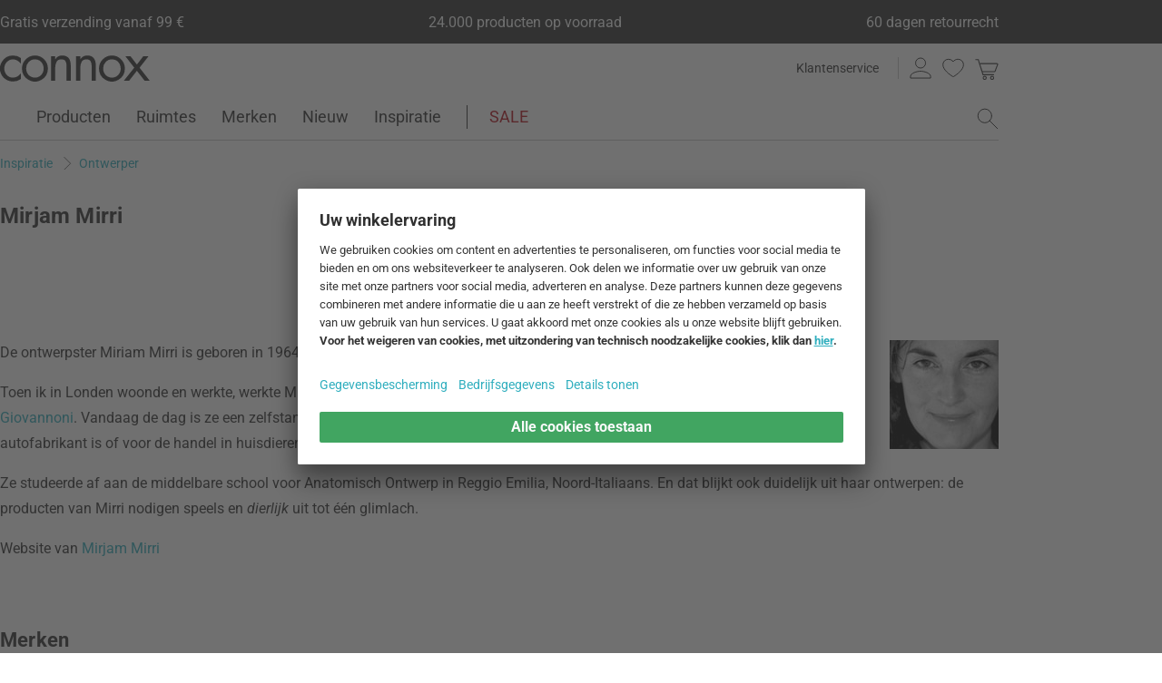

--- FILE ---
content_type: text/html; charset=UTF-8
request_url: https://www.connox.nl/ontwerper/mirjam-mirri.html
body_size: 49993
content:
<!DOCTYPE html>
<html lang="nl">
  <head>
    <meta charset="utf-8"/>
    <title>Mirjam Mirri | Connox</title>
    <link rel="icon" href="https://www.connox.nl/favicon.ico"/>
    <link rel="dns-prefetch" href="https://cdn.connox.nl"/>
    <link rel="dns-prefetch" href="https://ajax.googleapis.com"/>
    <link rel="dns-prefetch" href="https://www.google-analytics.com"/>
    <link rel="dns-prefetch" href="https://www.googleadservices.com"/>
    <link rel="dns-prefetch" href="https://www.googletagmanager.com"/>
    <link rel="dns-prefetch" href="https://www.facebook.com"/>
    <link rel="preconnect" href="https://cdn.connox.nl"/>
    <link rel="preconnect" href="https://ajax.googleapis.com"/>
    <link rel="preconnect" href="https://www.google-analytics.com"/>
    <link rel="preconnect" href="https://www.googleadservices.com"/>
    <link rel="preconnect" href="https://www.googletagmanager.com"/>
    <link rel="preconnect" href="https://www.facebook.com"/>
    <link rel="preload" href="https://cdn.connox.nl/style/fonts/roboto/Roboto-Regular.woff2" as="font" type="font/woff2" crossorigin="anonymous"/>
    <link rel="preconnect" href="https://app.usercentrics.eu"/>
    <link rel="preconnect" href="https://api.usercentrics.eu"/>
    <link rel="preload" href="https://app.usercentrics.eu/browser-ui/latest/loader.js" as="script"/>
    <meta name="description" content="Bestel de Miriam Mirri producten, zoals de Lulà Dog Bowl en de Tigrito Cat kom voor het merk Alessi, veilig en efficiënt in de woonwinkel."/>
    <meta name="keywords" content=""/>
    <meta name="author" content="Connox, 2005-2025"/>
    <meta name="revisit-after" content="1 day"/>
    <meta name="viewport" content="width=device-width, initial-scale=1.0, viewport-fit=cover"/>
    <link rel="stylesheet" type="text/css" href="https://cdn.connox.nl/style/_shop_connox.124.min.css?v=100" title="standard"/>

    <script id="usercentrics-cmp" src="https://app.usercentrics.eu/browser-ui/latest/loader.js" data-settings-id="9B4sOGYyJV3rdl" async="async"></script>
    <script src="https://ajax.googleapis.com/ajax/libs/jquery/3.2.1/jquery.min.js" integrity="sha384-xBuQ/xzmlsLoJpyjoggmTEz8OWUFM0/RC5BsqQBDX2v5cMvDHcMakNTNrHIW2I5f" crossorigin="anonymous"></script>
    <script>
          window.dataLayer = window.dataLayer || [];
          function gtag() {
          dataLayer.push(arguments);
          }
          gtag("consent", "default", {
          ad_storage: "denied",
          ad_personalization: "denied",
          ad_user_data: "denied",
          analytics_storage: "denied",
          functionality_storage: "denied",
          personalization_storage: "denied",
          security_storage: "granted",
          wait_for_update: 2000,
          });
          gtag("set", "ads_data_redaction", true);
          gtag("set", "url_passthrough", false);
        </script>
    <script>
          var timeStamp = Date.now();

          dataLayer = window.dataLayer || [];

          
          dataLayer.push({
          'Customer': {
          'Id': '',
          'EncryptedId': '',
          'Email': '',
          'EmailMD5': '',
          'EmailSHA256': '',
          'CurrencyCode': 'EUR',
                      'LoggedIn': false,
                      'Recognized': false,
                      'NewsletterFlag': false,
                      'CollectingPoints': false,
                      'CanRedeemPoints': false,
                      'FirstTimeVisitor': true
                      }
          });

          
          dataLayer.push({
          'Page': {
          'Title': 'Mirjam Mirri',
          'HtmlTitle': 'Mirjam Mirri | Connox',
          'CategoryId': '114615',
          'ItemId': '-1',
          'ItemName': '',
          'ItemPrice': '',
          'ItemManufacturer': '',
          'CategoryTypeId': '100005',
          'CategoryTypeName': 'Designer',
          'ProductMainCategory': '',
          'ProductMainCategoryId': '',
          'ProductSubCategory': '',
          'ProductSubCategoryId': '',
          
              'IsAITranslated': true
            
          }
          });

                      dataLayer.push({
            'Promotion': {
            'PromotionId': '-1',
            'PromotionContentReference': '-1'
            }
            });
                        dataLayer.push({'IsFirstPageView': true});
          </script>
    <script type="text/javascript">
          (function (w, d, s, l, i) {
          w[l] = w[l] || [];
          w[l].push({'gtm.start': new Date().getTime(), event: 'gtm.js'});
          var f = d.getElementsByTagName(s)[0],
          j = d.createElement(s), dl = l != 'dataLayer' ? '&l=' + l : '';
          j.async = true;
          j.src = '//metrics.connox.nl/gtm.js?id=' + i + dl;
          f.parentNode.insertBefore(j, f);})(window, document, 'script', 'dataLayer', 'GTM-NSK9M7W');

          var recommendationsPlaceholder = document.getElementById("recommendations-placeholder");
          if (recommendationsPlaceholder !== null) {
          recommendationsPlaceholder.classList.replace("placeholder-inactive", "placeholder-active");
          }
          var shopTheLookPlaceholder = document.getElementById("shop-the-look-placeholder");
          if (shopTheLookPlaceholder !== null) {
          shopTheLookPlaceholder.classList.replace("placeholder-inactive", "placeholder-active");
          }
        </script>
    <script type="text/plain" data-usercentrics="Exponea">
        (function(d,b){if(!d.exponea){var a=function(a,g){function k(c){return function(){var e=arguments;""==a&&"initialize"==c&&e&&e[0].modify&&e[0].modify.overlay&&"loading"==b.readyState&&(b.write('<div id="__inf__overlay__" style="position:absolute;background:#fff;left:0;top:0;width:100%;height:100%;z-index:1000000"><!--empty div--></div>'),setTimeout(function(){var a=b.getElementById("__inf__overlay__");a&&b.body.removeChild(a);res.__=!0},e[0].modify.delay||500));d.exponea._.push([a+c,arguments])}}var h=g.split(" "),f,c;res={_:[]};for(c=0;c<h.length;c++)f=h[c],res[f]=k(f);return res};d.exponea=a("","initialize identify update track trackLink trackEnhancedEcommerce getHtml showHtml showBanner showForm ping getAbTest");d.exponea.notifications=a("notifications.","isAvailable isSubscribed subscribe unsubscribe");var a=b.createElement("script"),g="https:"===b.location.protocol?"https:":"http:";a.type="text/javascript";a.async=!0;a.src=g+"//api.exponea.com/js/exponea.min.js";b.getElementsByTagName("head")[0].appendChild(a)}})(window,document);
      </script>
    <script type="text/javascript">
        var c_CustomerIdentifier = '';
      </script>
    <script type="text/plain" data-usercentrics="Exponea">
        var customerIdentifier = c_CustomerIdentifier;
        var exponeaToken = '0836bc12-ee38-11e8-a3ee-0a580a208988';
        var currencyCode = 'EUR';
        var categoryType = 'Designer';

        var price = parseFloat('' || '0');
        var priceRetail = parseFloat('' || '0');

        var isPriceOffer = priceRetail && price < priceRetail;
        var diffPercent = (Math.round( Math.abs( 1 - price / priceRetail ) * 100) / 100).toFixed(2);
        var diffTotal = (priceRetail - price).toFixed(2);

        if ((typeof customerIdentifier != 'undefined') && (customerIdentifier != '')) {
        exponea.initialize({
        "token": exponeaToken,
        "track": {
        "visits": true,
        "google_analytics": false,
        "default_properties": {
        "category_type": categoryType
        }
        },
        "customer": customerIdentifier
        });
        } else {
        exponea.initialize({
        "token": exponeaToken,
        "track": {
        "visits": true,
        "google_analytics": false,
        "default_properties": {
        "category_type": categoryType
        }
        }
        });
        }

        

        exponea.update({
                  'IsRecognized': false,
                  'IsLoggedin': false,
                  'IsFirstTimeVisitor': true
                  });
      </script>
    <script>          var c_CustomerIsLoginValidated = false;
                  var c_CustomerIsRecognized = false;
                  var c_CustomerNewsletterFlag = false;
                  var c_CustomerIsCollectingPoints = false;
                  var c_CustomerCanRedeemPoints = false;
                var c_UserUuidOrig = '7ffde3a0-f6dd-11f0-b87b-fa163ec68bbf';
        var c_UserUuid = c_UserUuidOrig.replace(/-/g, "");
        var c_EvenOdd = c_UserUuid.split("").map((val) => parseInt(val, 16)).reduce((acc, curr) => acc + curr, 0) % 2 === 0 ? "even" : "odd";
        var c_ActiveCurrency = 'EUR';
        var c_ActiveCountry = 'NL';
        var c_PromotionId = '';
        var c_PromotionContentReference = '';
        var c_BlogNewsDataPath = '/data.xml';

        </script>
    <!-- Plain { --><script>
      var connox = window.connox || {};

      connox.newsletterVoucher = {
        enabled: '1',
        endDate: '+14 days',
        value: '0.11',
        minimumOrderValue: '99.00',
        voucherType: 'Relative',
        minItemQuantity: '1',
        validIfInStock: '0'
      };
    </script>
<!-- } Plain -->    <script src="https://cdn.connox.de/script/swiper-element-bundle.min.js?v=11_1_14"></script>
    <link rel="apple-touch-icon" href="https://www.connox.nl/style/images/c/touchIcon-60.png"/>
    <link rel="apple-touch-icon" sizes="76x76" href="https://www.connox.nl/style/images/c/touchIcon-76.png"/>
    <link rel="apple-touch-icon" sizes="120x120" href="https://www.connox.nl/style/images/c/touchIcon-120.png"/>
    <link rel="apple-touch-icon" sizes="152x152" href="https://www.connox.nl/style/images/c/touchIcon-152.png"/>
    <link rel="apple-touch-icon" sizes="167x167" href="https://www.connox.nl/style/images/c/touchIcon-167.png"/>
    <link rel="apple-touch-icon" sizes="180x180" href="https://www.connox.nl/style/images/c/touchIcon-180.png"/>
    <meta property="og:title" content="'Mirjam Mirri | Connox'"/>
    <meta property="og:description" content="De ontwerpster Miriam Mirri is geboren in 1964. In het Italiaanse Bologna. Vandaag de dag woont en werkt ze in Milaan."/>
    <meta property="og:type" content="website"/>
    <meta property="og:url" content="https://www.connox.nl/ontwerper/mirjam-mirri.html"/>
    <meta property="og:image" content="https://www.connox.nl/images/Banner-OpenGraph-2017.jpg"/>
    <meta property="og:image:width" content="1200"/>
    <meta property="og:image:height" content="630"/>
    <meta name="robots" content="noindex,follow"/>
    <link rel="alternate" type="application/rss+xml" title="Connox Magazine" href="/feed/116324.xml"/>
    <link rel="alternate" type="application/rss+xml" title="Connox Angebote" href="/feed/100935.xml"/>
    <link rel="alternate" type="application/rss+xml" title="Connox Neuheiten" href="/feed/104719.xml"/>
    <link rel="sitemap" type="application/xml" title="Sitemap" href="/sitemap.xml"/>
    <!--[if lt IE 9]><script>var t=['header','footer','section','aside','nav','article','hgroup'];for(var i in t) document.createElement(t[i]);</script><![endif]-->
  </head>
    <body id="C114615" lang="nl" data-lang="nl" data-channel="100029">
    <noscript>
      <iframe src="//www.googletagmanager.com/ns.html?id=GTM-NSK9M7W" height="0" width="0" style="display:none;visibility:hidden"></iframe>
    </noscript>
    <div class="w">
      <header class="header-full">
        <section class="vorteile-banner">
                    <div>
            <ul>
              <li>Gratis verzending vanaf 99 €</li>
              <li>24.000 producten op voorraad</li>
              <li>60 dagen retourrecht</li>
            </ul>
          </div>
                  </section>
        <div>
          <section class="header-skip-button-section">
            <a class="header-skip-button" id="SkipToPageContent" href="#PageContent">Ga naar pagina-inhoud</a>
            <button class="header-skip-button" role="button" id="SkipToSearch">Ga naar zoeken</button>
          </section>
          <div class="header-content">
            <div id="Logo" class="icon icon-connox-logo">
              <a href="https://www.connox.nl/" title="Connox woondesign | Meubilair &amp; woonaccessoires - naar de startpagina" aria-label="Connox woondesign | Meubilair &amp; woonaccessoires - naar de startpagina">Connox woondesign| Meubilair &amp; woonaccessoires</a>
            </div>
            <div class="header-meta">
              <div class="header-links">
                <a href="https://www.connox.nl/hoe-kunnen-we-je-helpen.html" title="Klantenservice tonen" class="header-link">Klantenservice</a>
              </div>
              <div class="header-functions">
                <div class="header-search">
                  <button id="OpenSearchButtonMobile" type="button" aria-label="zoekveld openen">
                    <span class="icon icon-link icon-magnifier"> </span>
                  </button>
                  <button id="CloseSearchButtonMobile" type="button" aria-label="zoekveld sluiten" style="display:none">
                    <span class="icon icon-link icon-close"> </span>
                  </button>
                </div>
                <a class="header-account" href="https://www.connox.nl/account.html" id="HeaderAccountIcon">
                                    <span class="icon icon-link icon-person">Klantenaccount</span>
                </a>
                <a class="header-wishlist" href="https://www.connox.nl/account/verlanglijstje.html">
                  <span class="icon icon-link icon-heart">Verlanglijstje</span>
                </a>
                <span class="header-cart" id="CartIcon" role="link" aria-label="cart">
                  <span class="icon icon-link icon-cart">Warenkorb</span>
                </span>
                <button id="MobileNavButton" class="icon icon-link icon-menu nav-open-button" type="button" aria-label="menu openen" aria-haspopup="true" aria-expanded="false"> </button>
                <button id="MobileNavCloseButton" class="icon icon-link icon-close nav-close-button" type="button" aria-label="menu sluiten" aria-haspopup="true" aria-expanded="true"> </button>
              </div>
            </div>
          </div>
          <nav class="main-nav" aria-label="Hoofdmenu">
  <ul class="main-nav-list" role="menu" data-track-ashs="true" data-track-sntr="9.93" data-return-policy-days="60">
    <li class="main-nav-link main-nav-link--flyout">
      <a href="https://www.connox.nl/categorieen/producten.html" role="menuitem" title="Producten tonen" aria-label="Producten Pagina tonen">Producten<span class="icon icon-chevron-right max-tablet">
           
        </span></a>
      <button class="toggle-btn-subnav icon icon-chevron-down--lightgrey tablet-small-hide" aria-label="Producten Het submenu uitvouwen of samenvouwen" aria-expanded="false">
         
      </button>
      <section class="subnav-wrapper">
        <div>
          <div class="subnav-wrapper__inner">
            <div class="subnav-layer subnav-layer--one">
              <div class="subnav-back subnav-back--clickarea max-tablet"> </div>
              <button class="subnav-back subnav-back--link linkcolor max-tablet" type="button">
                <span class="icon icon-left--blue icon-size--24"> </span>
                <span class="subnav-link__text">Terug</span>
              </button>
              <ul>
                <li class="subnav-link subnav-link--flyout">
                  <a href="https://www.connox.nl/categorieen/accessoires/decoratie.html" title="Decoratie tonen" aria-label="Decoratie Pagina tonen">
                    <span class="icon icon-size--24 icon-decoration-two">
         
      </span>
                    <span class="subnav-link__text subnav-link__text--icontext">Decoratie</span>
                    <span class="icon icon-chevron-right">
           
        </span>
                  </a>
                  <button class="toggle-btn-subnav-layer tablet-small-hide" aria-label="Decoratie Het submenu uitvouwen of samenvouwen" aria-expanded="false">
         
      </button>
                  <div class="subnav-layer subnav-layer--two">
                    <div class="subnav-back subnav-back--clickarea max-tablet"> </div>
                    <button class="subnav-back subnav-back--link linkcolor max-tablet" type="button">
                      <span class="icon icon-left--blue icon-size--24"> </span>
                      <span class="subnav-link__text">Terug naar "Producten"</span>
                    </button>
                    <ul>
                      <li class="subnav-link subnav-link--flyout">
                        <a href="https://www.connox.nl/categorieen/accessoires/tafelversiering.html" title="Tafelversiering tonen" aria-label="Tafelversiering Pagina tonen">
                          <span class="icon icon-size--24 icon-decoration">
         
      </span>
                          <span class="subnav-link__text subnav-link__text--icontext">Tafelversiering</span>
                          <span class="icon icon-chevron-right">
           
        </span>
                        </a>
                        <button class="toggle-btn-subnav-layer tablet-small-hide" aria-label="Tafelversiering Het submenu uitvouwen of samenvouwen" aria-expanded="false">
         
      </button>
                        <div class="subnav-layer subnav-layer--three">
                          <div class="subnav-back subnav-back--clickarea max-tablet"> </div>
                          <button class="subnav-back subnav-back--link linkcolor max-tablet" type="button">
                            <span class="icon icon-left--blue icon-size--24"> </span>
                            <span class="subnav-link__text">Terug naar "Decoratie"</span>
                          </button>
                          <ul>
                            <li>
                              <a href="https://www.connox.nl/categorieen/accessoires/decoratie/decoratieve-accessoires.html" title="Decoratieve figuren tonen">Decoratieve figuren</a>
                            </li>
                            <li>
                              <a href="https://www.connox.nl/categorieen/accessoires/decoratie/dienbladen.html" title="Dienbladen tonen">Dienbladen</a>
                            </li>
                            <li>
                              <a href="https://www.connox.nl/categorieen/accessoires/decoratie/kommen-decoratie.html" title="Decoratieve schaal tonen">Decoratieve schaal</a>
                            </li>
                            <li>
                              <a href="https://www.connox.nl/categorieen/keukengerei/keukendoek/placemats.html" title="Placemats tonen">Placemats</a>
                            </li>
                            <li>
                              <a href="https://www.connox.nl/categorieen/keukengerei/keukendoek/onderzetters.html" title="Glazen onderzetters tonen">Glazen onderzetters</a>
                            </li>
                            <li>
                              <a href="https://www.connox.nl/categorieen/keukengerei/keukendoek/tafeldoeken-tafeldoeken-tafellatten.html" title="Tafelkleden tonen">Tafelkleden</a>
                            </li>
                            <li>
                              <a href="https://www.connox.nl/categorieen/accessoires/home-textiel/tafelloper.html" title="Tafelloper tonen">Tafelloper</a>
                            </li>
                            <li>
                              <a href="https://www.connox.nl/categorieen/keukengerei/keukendoek/servettenhouder.html" title="Servettenhouder tonen">Servettenhouder</a>
                            </li>
                            <li>
                              <a href="https://www.connox.nl/categorieen/accessoires/elektronica/wekkers-tafelklokken-tafelklokken.html" title="Wekkers &amp; tafelklokken tonen">Wekkers &amp; tafelklokken</a>
                            </li>
                            <li>
                              <a href="https://www.connox.nl/categorieen/accessoires/huishoudelijke-goederen/asbakken.html" title="Asbak tonen">Asbak</a>
                            </li>
                            <li>
                              <a href="https://www.connox.nl/categorieen/accessoires/papeterie/ontwerp-boeken.html" title="Ontwerp boeken tonen">Ontwerp boeken</a>
                            </li>
                            <li class="subnav-link subnav-link--bottom max-tablet">
                              <a href="https://www.connox.nl/categorieen/accessoires/tafelversiering.html" class="linkcolor" title="Alle artikelen in deze categorie tonen">
                                <span class="subnav-link__text">Alles over "Tafelversiering"</span>
                                <span class="icon icon-size--24 icon-right--blue">
           
        </span>
                              </a>
                            </li>
                          </ul>
                        </div>
                      </li>
                      <li class="subnav-link">
                        <a href="https://www.connox.nl/categorieen/accessoires/decoratie/vazen.html" title="Vazen tonen" aria-label="Vazen Pagina tonen">
                          <span class="icon icon-size--24 icon-vase">
         
      </span>
                          <span class="subnav-link__text subnav-link__text--icontext">Vazen</span>
                        </a>
                      </li>
                      <li class="subnav-link subnav-link--flyout">
                        <a href="https://www.connox.nl/categorieen/accessoires/kaarsen-kaarshouder.html" title="Kaarsen &amp; Kaarshouder tonen" aria-label="Kaarsen &amp; Kaarshouder Pagina tonen">
                          <span class="icon icon-size--24 icon-candle">
         
      </span>
                          <span class="subnav-link__text subnav-link__text--icontext">Kaarsen &amp; Kaarshouder</span>
                          <span class="icon icon-chevron-right">
           
        </span>
                        </a>
                        <button class="toggle-btn-subnav-layer tablet-small-hide" aria-label="Kaarsen &amp; Kaarshouder Het submenu uitvouwen of samenvouwen" aria-expanded="false">
         
      </button>
                        <div class="subnav-layer subnav-layer--three">
                          <div class="subnav-back subnav-back--clickarea max-tablet"> </div>
                          <button class="subnav-back subnav-back--link linkcolor max-tablet" type="button">
                            <span class="icon icon-left--blue icon-size--24"> </span>
                            <span class="subnav-link__text">Terug naar "Decoratie"</span>
                          </button>
                          <ul>
                            <li>
                              <a href="https://www.connox.nl/categorieen/accessoires/decoratie/kaarsenhouders.html" title="Kandelaar tonen">Kandelaar</a>
                            </li>
                            <li>
                              <a href="https://www.connox.nl/categorieen/accessoires/decoratie/theelichthouders.html" title="Theelichthouder tonen">Theelichthouder</a>
                            </li>
                            <li>
                              <a href="https://www.connox.nl/categorieen/accessoires/decoratie/lantaarns.html" title="Lantaarns tonen">Lantaarns</a>
                            </li>
                            <li>
                              <a href="https://www.connox.nl/categorieen/accessoires/decoratie/kaarsen.html" title="Kaarsen tonen">Kaarsen</a>
                            </li>
                            <li>
                              <a href="https://www.connox.nl/categorieen/accessoires/decoratie/geurkaarsen.html" title="Geurkaarsen tonen">Geurkaarsen</a>
                            </li>
                            <li class="subnav-link subnav-link--bottom max-tablet">
                              <a href="https://www.connox.nl/categorieen/accessoires/kaarsen-kaarshouder.html" class="linkcolor" title="Alle artikelen in deze categorie tonen">
                                <span class="subnav-link__text">Alles over "Kaarsen &amp; Kaarshouder"</span>
                                <span class="icon icon-size--24 icon-right--blue">
           
        </span>
                              </a>
                            </li>
                          </ul>
                        </div>
                      </li>
                      <li class="subnav-link subnav-link--flyout">
                        <a href="https://www.connox.nl/categorieen/accessoires/muurdecoratie.html" title="Wanddecoratie tonen" aria-label="Wanddecoratie Pagina tonen">
                          <span class="icon icon-size--24 icon-frame">
         
      </span>
                          <span class="subnav-link__text subnav-link__text--icontext">Wanddecoratie</span>
                          <span class="icon icon-chevron-right">
           
        </span>
                        </a>
                        <button class="toggle-btn-subnav-layer tablet-small-hide" aria-label="Wanddecoratie Het submenu uitvouwen of samenvouwen" aria-expanded="false">
         
      </button>
                        <div class="subnav-layer subnav-layer--three">
                          <div class="subnav-back subnav-back--clickarea max-tablet"> </div>
                          <button class="subnav-back subnav-back--link linkcolor max-tablet" type="button">
                            <span class="icon icon-left--blue icon-size--24"> </span>
                            <span class="subnav-link__text">Terug naar "Decoratie"</span>
                          </button>
                          <ul>
                            <li>
                              <a href="https://www.connox.nl/categorieen/accessoires/decoratie/affiche.html" title="Affiche tonen">Affiche</a>
                            </li>
                            <li>
                              <a href="https://www.connox.nl/categorieen/accessoires/decoratie/frames.html" title="Frames tonen">Frames</a>
                            </li>
                            <li>
                              <a href="https://www.connox.nl/categorieen/accessoires/decoratie/foto-s.html" title="Foto's tonen">Foto's</a>
                            </li>
                            <li>
                              <a href="https://www.connox.nl/categorieen/accessoires/papeterie/speldenmuren-borden.html" title="Speldenmuren tonen">Speldenmuren</a>
                            </li>
                            <li>
                              <a href="https://www.connox.nl/categorieen/accessoires/papeterie/kalenders.html" title="Kalenders tonen">Kalenders</a>
                            </li>
                            <li>
                              <a href="https://www.connox.nl/categorieen/accessoires/elektronica/klokken.html" title="Wandklokken tonen">Wandklokken</a>
                            </li>
                            <li>
                              <a href="https://www.connox.nl/categorieen/accessoires/home-textiel/wandtapijten.html" title="Wandtapijten tonen">Wandtapijten</a>
                            </li>
                            <li>
                              <a href="https://www.connox.nl/categorieen/accessoires/decoratie/wanddecoratie.html" title="Muur objecten tonen">Muur objecten</a>
                            </li>
                            <li>
                              <a href="https://www.connox.nl/categorieen/accessoires/decoratie/mobiele-telefoons.html" title="Mobiele telefoons tonen">Mobiele telefoons</a>
                            </li>
                            <li class="subnav-link subnav-link--bottom max-tablet">
                              <a href="https://www.connox.nl/categorieen/accessoires/muurdecoratie.html" class="linkcolor" title="Alle artikelen in deze categorie tonen">
                                <span class="subnav-link__text">Alles over "Wanddecoratie"</span>
                                <span class="icon icon-size--24 icon-right--blue">
           
        </span>
                              </a>
                            </li>
                          </ul>
                        </div>
                      </li>
                      <li class="subnav-link subnav-link--flyout">
                        <a href="https://www.connox.nl/categorieen/accessoires/home-textiel.html" title="Home Textiel tonen" aria-label="Home Textiel Pagina tonen">
                          <span class="icon icon-size--24 icon-rug">
         
      </span>
                          <span class="subnav-link__text subnav-link__text--icontext">Home Textiel</span>
                          <span class="icon icon-chevron-right">
           
        </span>
                        </a>
                        <button class="toggle-btn-subnav-layer tablet-small-hide" aria-label="Home Textiel Het submenu uitvouwen of samenvouwen" aria-expanded="false">
         
      </button>
                        <div class="subnav-layer subnav-layer--three">
                          <div class="subnav-back subnav-back--clickarea max-tablet"> </div>
                          <button class="subnav-back subnav-back--link linkcolor max-tablet" type="button">
                            <span class="icon icon-left--blue icon-size--24"> </span>
                            <span class="subnav-link__text">Terug naar "Decoratie"</span>
                          </button>
                          <ul>
                            <li>
                              <a href="https://www.connox.nl/categorieen/accessoires/home-textiel/tapijten.html" title="Tapijten tonen">Tapijten</a>
                            </li>
                            <li>
                              <a href="https://www.connox.nl/categorieen/accessoires/home-textiel/kussens.html" title="Kussens tonen">Kussens</a>
                            </li>
                            <li>
                              <a href="https://www.connox.nl/categorieen/accessoires/home-textiel/dekens.html" title="Dekens tonen">Dekens</a>
                            </li>
                            <li>
                              <a href="https://www.connox.nl/sprei.html" title="Spreien tonen">Spreien</a>
                            </li>
                            <li>
                              <a href="https://www.connox.nl/categorieen/accessoires/home-textiel/beddengoed.html" title="Beddengoed tonen">Beddengoed</a>
                            </li>
                            <li>
                              <a href="https://www.connox.nl/categorieen/keukengerei/keukendoek/placemats.html" title="Placemats tonen">Placemats</a>
                            </li>
                            <li>
                              <a href="https://www.connox.nl/categorieen/keukengerei/keukendoek/tafeldoeken-tafeldoeken-tafellatten.html" title="Tafelkleden tonen">Tafelkleden</a>
                            </li>
                            <li>
                              <a href="https://www.connox.nl/categorieen/accessoires/home-textiel/tafelloper.html" title="Tafelloper tonen">Tafelloper</a>
                            </li>
                            <li>
                              <a href="https://www.connox.nl/categorieen/accessoires/home-textiel/gordijnen.html" title="Gordijnen tonen">Gordijnen</a>
                            </li>
                            <li>
                              <a href="https://www.connox.nl/categorieen/accessoires/home-textiel/zitkussens.html" title="Zitkussens tonen">Zitkussens</a>
                            </li>
                            <li>
                              <a href="https://www.connox.nl/categorieen/accessoires/huishoudelijke-goederen/deurmatten.html" title="Vloermatten tonen">Vloermatten</a>
                            </li>
                            <li class="subnav-link subnav-link--bottom max-tablet">
                              <a href="https://www.connox.nl/categorieen/accessoires/home-textiel.html" class="linkcolor" title="Alle artikelen in deze categorie tonen">
                                <span class="subnav-link__text">Alles over "Home Textiel"</span>
                                <span class="icon icon-size--24 icon-right--blue">
           
        </span>
                              </a>
                            </li>
                          </ul>
                        </div>
                      </li>
                      <li class="subnav-link subnav-link--flyout">
                        <a href="https://www.connox.nl/categorieen/accessoires/organisatie-van-opslag.html" title="Opslag &amp; organisatie tonen" aria-label="Opslag &amp; organisatie Pagina tonen">
                          <span class="icon icon-size--24 icon-box">
         
      </span>
                          <span class="subnav-link__text subnav-link__text--icontext">Opslag &amp; organisatie</span>
                          <span class="icon icon-chevron-right">
           
        </span>
                        </a>
                        <button class="toggle-btn-subnav-layer tablet-small-hide" aria-label="Opslag &amp; organisatie Het submenu uitvouwen of samenvouwen" aria-expanded="false">
         
      </button>
                        <div class="subnav-layer subnav-layer--three">
                          <div class="subnav-back subnav-back--clickarea max-tablet"> </div>
                          <button class="subnav-back subnav-back--link linkcolor max-tablet" type="button">
                            <span class="icon icon-left--blue icon-size--24"> </span>
                            <span class="subnav-link__text">Terug naar "Decoratie"</span>
                          </button>
                          <ul>
                            <li>
                              <a href="https://www.connox.nl/categorieen/accessoires/opslagmanden.html" title="Opbergmanden tonen">Opbergmanden</a>
                            </li>
                            <li>
                              <a href="https://www.connox.nl/categorieen/accessoires/opslagdozen.html" title="Opbergdozen tonen">Opbergdozen</a>
                            </li>
                            <li>
                              <a href="https://www.connox.nl/categorieen/accessoires/tijdschrift-rekken.html" title="Tijdschrifthouder tonen">Tijdschrifthouder</a>
                            </li>
                            <li>
                              <a href="https://www.connox.nl/categorieen/accessoires/papeterie/boek-accessoires.html" title="Boekensteunen tonen">Boekensteunen</a>
                            </li>
                            <li>
                              <a href="https://www.connox.nl/levend-lexicon/juwelenberging.html" title="Juwelenberging tonen">Juwelenberging</a>
                            </li>
                            <li>
                              <a href="https://www.connox.nl/categorieen/accessoires/spaarpotjes.html" title="Spaarpotjes tonen">Spaarpotjes</a>
                            </li>
                            <li>
                              <a href="https://www.connox.nl/categorieen/accessoires/elektronica/kabelbinders.html" title="Kabelorganisatie tonen">Kabelorganisatie</a>
                            </li>
                            <li>
                              <a href="https://www.connox.nl/categorieen/accessoires/huishoudelijke-goederen/kledinghangers.html" title="Kleerhanger tonen">Kleerhanger</a>
                            </li>
                            <li>
                              <a href="https://www.connox.nl/categorieen/accessoires/papeterie/speldenmuren-borden.html" title="Speldenmuren tonen">Speldenmuren</a>
                            </li>
                            <li>
                              <a href="https://www.connox.nl/categorieen/accessoires/papeterie/kalenders.html" title="Kalenders tonen">Kalenders</a>
                            </li>
                            <li>
                              <a href="https://www.connox.nl/categorieen/accessoires/huishoudelijke-goederen/toetsenborden.html" title="Toetsenborden tonen">Toetsenborden</a>
                            </li>
                            <li>
                              <a href="https://www.connox.nl/categorieen/accessoires/huishoudelijke-goederen/sleutelhanger.html" title="Sleutelhanger tonen">Sleutelhanger</a>
                            </li>
                            <li>
                              <a href="https://www.connox.nl/categorieen/accessoires/huishoudelijke-goederen/deurstoppen.html" title="Deurstoppen tonen">Deurstoppen</a>
                            </li>
                            <li>
                              <a href="https://www.connox.nl/categorieen/accessoires/papeterie/kantooraccessoires.html" title="Kantooraccessoires tonen">Kantooraccessoires</a>
                            </li>
                            <li>
                              <a href="https://www.connox.nl/categorieen/accessoires/badkamer-accessoires/cosmetische-tissuedozen.html" title="Cosmetische tissuedozen tonen">Cosmetische tissuedozen</a>
                            </li>
                            <li class="subnav-link subnav-link--bottom max-tablet">
                              <a href="https://www.connox.nl/categorieen/accessoires/organisatie-van-opslag.html" class="linkcolor" title="Alle artikelen in deze categorie tonen">
                                <span class="subnav-link__text">Alles over "Opslag &amp; organisatie"</span>
                                <span class="icon icon-size--24 icon-right--blue">
           
        </span>
                              </a>
                            </li>
                          </ul>
                        </div>
                      </li>
                      <li class="subnav-link subnav-link--flyout">
                        <a href="https://www.connox.nl/categorieen/accessoires/planters.html" title="Planters tonen" aria-label="Planters Pagina tonen">
                          <span class="icon icon-size--24 icon-flower-pot">
         
      </span>
                          <span class="subnav-link__text subnav-link__text--icontext">Planters</span>
                          <span class="icon icon-chevron-right">
           
        </span>
                        </a>
                        <button class="toggle-btn-subnav-layer tablet-small-hide" aria-label="Planters Het submenu uitvouwen of samenvouwen" aria-expanded="false">
         
      </button>
                        <div class="subnav-layer subnav-layer--three">
                          <div class="subnav-back subnav-back--clickarea max-tablet"> </div>
                          <button class="subnav-back subnav-back--link linkcolor max-tablet" type="button">
                            <span class="icon icon-left--blue icon-size--24"> </span>
                            <span class="subnav-link__text">Terug naar "Decoratie"</span>
                          </button>
                          <ul>
                            <li>
                              <a href="https://www.connox.nl/categorieen/buiten/bloempotten-plantenpotten.html" title="Bloempotten tonen">Bloempotten</a>
                            </li>
                            <li>
                              <a href="https://www.connox.nl/categorieen/buiten/planters.html" title="Planters tonen">Planters</a>
                            </li>
                            <li>
                              <a href="https://www.connox.nl/categorieen/buiten/bloembakken.html" title="Bloembakken tonen">Bloembakken</a>
                            </li>
                            <li>
                              <a href="https://www.connox.nl/categorieen/accessoires/decoratie/hangmand.html" title="Hangmand tonen">Hangmand</a>
                            </li>
                            <li>
                              <a href="https://www.connox.nl/categorieen/buiten/plantenzakken.html" title="Plantenzakken tonen">Plantenzakken</a>
                            </li>
                            <li>
                              <a href="https://www.connox.nl/categorieen/accessoires/huishoudelijke-goederen/kruidenpotten.html" title="Kruidenpotten tonen">Kruidenpotten</a>
                            </li>
                            <li class="subnav-link subnav-link--bottom max-tablet">
                              <a href="https://www.connox.nl/categorieen/accessoires/planters.html" class="linkcolor" title="Alle artikelen in deze categorie tonen">
                                <span class="subnav-link__text">Alles over "Planters"</span>
                                <span class="icon icon-size--24 icon-right--blue">
           
        </span>
                              </a>
                            </li>
                          </ul>
                        </div>
                      </li>
                      <li class="subnav-link subnav-link--flyout">
                        <a href="https://www.connox.nl/categorieen/accessoires/decoratie/designspiegel.html" title="Spiegel tonen" aria-label="Spiegel Pagina tonen">
                          <span class="icon icon-size--24 icon-mirror">
         
      </span>
                          <span class="subnav-link__text subnav-link__text--icontext">Spiegel</span>
                          <span class="icon icon-chevron-right">
           
        </span>
                        </a>
                        <button class="toggle-btn-subnav-layer tablet-small-hide" aria-label="Spiegel Het submenu uitvouwen of samenvouwen" aria-expanded="false">
         
      </button>
                        <div class="subnav-layer subnav-layer--three">
                          <div class="subnav-back subnav-back--clickarea max-tablet"> </div>
                          <button class="subnav-back subnav-back--link linkcolor max-tablet" type="button">
                            <span class="icon icon-left--blue icon-size--24"> </span>
                            <span class="subnav-link__text">Terug naar "Decoratie"</span>
                          </button>
                          <ul>
                            <li>
                              <a href="https://www.connox.nl/categorieen/accessoires/decoratie/wandspiegel.html" title="Wandspiegel tonen">Wandspiegel</a>
                            </li>
                            <li>
                              <a href="https://www.connox.nl/categorieen/accessoires/decoratie/spiegel/staande-spiegel.html" title="Staande spiegel tonen">Staande spiegel</a>
                            </li>
                            <li>
                              <a href="https://www.connox.nl/categorieen/accessoires/decoratie/spiegel/cosmeticaspiegel.html" title="Cosmeticaspiegel tonen">Cosmeticaspiegel</a>
                            </li>
                            <li class="subnav-link subnav-link--bottom max-tablet">
                              <a href="https://www.connox.nl/categorieen/accessoires/decoratie/designspiegel.html" class="linkcolor" title="Alle artikelen in deze categorie tonen">
                                <span class="subnav-link__text">Alles over "Spiegel"</span>
                                <span class="icon icon-size--24 icon-right--blue">
           
        </span>
                              </a>
                            </li>
                          </ul>
                        </div>
                      </li>
                      <li class="subnav-link subnav-link--flyout">
                        <a href="https://www.connox.nl/categorieen/accessoires/decoratie/haarden.html" title="Schouwen tonen" aria-label="Schouwen Pagina tonen">
                          <span class="icon icon-size--24 icon-fireplace">
         
      </span>
                          <span class="subnav-link__text subnav-link__text--icontext">Schouwen</span>
                          <span class="icon icon-chevron-right">
           
        </span>
                        </a>
                        <button class="toggle-btn-subnav-layer tablet-small-hide" aria-label="Schouwen Het submenu uitvouwen of samenvouwen" aria-expanded="false">
         
      </button>
                        <div class="subnav-layer subnav-layer--three">
                          <div class="subnav-back subnav-back--clickarea max-tablet"> </div>
                          <button class="subnav-back subnav-back--link linkcolor max-tablet" type="button">
                            <span class="icon icon-left--blue icon-size--24"> </span>
                            <span class="subnav-link__text">Terug naar "Decoratie"</span>
                          </button>
                          <ul>
                            <li>
                              <a href="https://www.connox.nl/categorieen/accessoires/decoratie/ethanol-haarden.html" title="Ethanol haarden tonen">Ethanol haarden</a>
                            </li>
                            <li>
                              <a href="https://www.connox.nl/categorieen/accessoires/huishoudelijke-goederen/houtopslag.html" title="Houtopslag tonen">Houtopslag</a>
                            </li>
                            <li>
                              <a href="https://www.connox.nl/categorieen/accessoires/huishoudelijke-goederen/openhaard-accessoires.html" title="Openhaard accessoires tonen">Openhaard accessoires</a>
                            </li>
                            <li class="subnav-link subnav-link--bottom max-tablet">
                              <a href="https://www.connox.nl/categorieen/accessoires/decoratie/haarden.html" class="linkcolor" title="Alle artikelen in deze categorie tonen">
                                <span class="subnav-link__text">Alles over "Schouwen"</span>
                                <span class="icon icon-size--24 icon-right--blue">
           
        </span>
                              </a>
                            </li>
                          </ul>
                        </div>
                      </li>
                      <li class="subnav-link subnav-link--flyout">
                        <a href="https://www.connox.nl/categorieen/accessoires/decoratie/kerstversieringen.html" title="Kerst decoratie tonen" aria-label="Kerst decoratie Pagina tonen">
                          <span class="icon icon-size--24 icon-christmas-ornament">
         
      </span>
                          <span class="subnav-link__text subnav-link__text--icontext">Kerst decoratie</span>
                          <span class="icon icon-chevron-right">
           
        </span>
                        </a>
                        <button class="toggle-btn-subnav-layer tablet-small-hide" aria-label="Kerst decoratie Het submenu uitvouwen of samenvouwen" aria-expanded="false">
         
      </button>
                        <div class="subnav-layer subnav-layer--three">
                          <div class="subnav-back subnav-back--clickarea max-tablet"> </div>
                          <button class="subnav-back subnav-back--link linkcolor max-tablet" type="button">
                            <span class="icon icon-left--blue icon-size--24"> </span>
                            <span class="subnav-link__text">Terug naar "Decoratie"</span>
                          </button>
                          <ul>
                            <li>
                              <a href="https://www.connox.nl/categorieen/accessoires/decoratie/adventskalenders.html" title="Advent kalender tonen">Advent kalender</a>
                            </li>
                            <li>
                              <a href="https://www.connox.nl/categorieen/accessoires/decoratie/kaarsen.html" title="Kaarsen tonen">Kaarsen</a>
                            </li>
                            <li>
                              <a href="https://www.connox.nl/categorieen/accessoires/decoratie/kaarsenhouders.html" title="Kandelaar tonen">Kandelaar</a>
                            </li>
                            <li>
                              <a href="https://www.connox.nl/categorieen/accessoires/decoratie/theelichthouders.html" title="Theelichthouder tonen">Theelichthouder</a>
                            </li>
                            <li>
                              <a href="https://www.connox.nl/categorieen/accessoires/decoratie/advent-kaarsen.html" title="Adventskrans tonen">Adventskrans</a>
                            </li>
                            <li>
                              <a href="https://www.connox.nl/categorieen/accessoires/decoratie/lantaarns.html" title="Lantaarns tonen">Lantaarns</a>
                            </li>
                            <li>
                              <a href="https://www.connox.nl/categorieen/accessoires/kerstboomdecoraties.html" title="Kerstboomdecoraties tonen">Kerstboomdecoraties</a>
                            </li>
                            <li>
                              <a href="https://www.connox.nl/categorieen/keukengerei/notenkrakers.html" title="Notenkrakers tonen">Notenkrakers</a>
                            </li>
                            <li>
                              <a href="https://www.connox.nl/categorieen/accessoires/decoratie/kerstlichten.html" title="Kerstlichten tonen">Kerstlichten</a>
                            </li>
                            <li>
                              <a href="https://www.connox.nl/categorieen/accessoires/decoratie/kerstcijfers.html" title="Kerstcijfers tonen">Kerstcijfers</a>
                            </li>
                            <li>
                              <a href="https://www.connox.nl/categorieen/accessoires/decoratie/kerstversieringen/dennentoppen.html" title="Dennentoppen tonen">Dennentoppen</a>
                            </li>
                            <li class="subnav-link subnav-link--bottom max-tablet">
                              <a href="https://www.connox.nl/categorieen/accessoires/decoratie/kerstversieringen.html" class="linkcolor" title="Alle artikelen in deze categorie tonen">
                                <span class="subnav-link__text">Alles over "Kerst decoratie"</span>
                                <span class="icon icon-size--24 icon-right--blue">
           
        </span>
                              </a>
                            </li>
                          </ul>
                        </div>
                      </li>
                      <li class="subnav-link subnav-link--bottom max-tablet">
                        <a href="https://www.connox.nl/categorieen/accessoires/decoratie.html" class="linkcolor" title="Alle artikelen in deze categorie tonen">
                          <span class="subnav-link__text">Alles over "Decoratie"</span>
                          <span class="icon icon-size--24 icon-right--blue">
           
        </span>
                        </a>
                      </li>
                      <div class="subnav-aside subnav-aside--small"><!--empty div--></div>
                    </ul>
                  </div>
                </li>
                <li class="subnav-link subnav-link--flyout">
                  <a href="https://www.connox.nl/categorieen/meubilair.html" title="Meubilair tonen" aria-label="Meubilair Pagina tonen">
                    <span class="icon icon-size--24 icon-armchair">
         
      </span>
                    <span class="subnav-link__text subnav-link__text--icontext">Meubilair</span>
                    <span class="icon icon-chevron-right">
           
        </span>
                  </a>
                  <button class="toggle-btn-subnav-layer tablet-small-hide" aria-label="Meubilair Het submenu uitvouwen of samenvouwen" aria-expanded="false">
         
      </button>
                  <div class="subnav-layer subnav-layer--two">
                    <div class="subnav-back subnav-back--clickarea max-tablet"> </div>
                    <button class="subnav-back subnav-back--link linkcolor max-tablet" type="button">
                      <span class="icon icon-left--blue icon-size--24"> </span>
                      <span class="subnav-link__text">Terug naar "Producten"</span>
                    </button>
                    <ul>
                      <li class="subnav-link subnav-link--flyout">
                        <a href="https://www.connox.nl/categorieen/meubilair/zitmeubilair.html" title="Zitmeubilair tonen" aria-label="Zitmeubilair Pagina tonen">
                          <span class="icon icon-size--24 icon-chair">
         
      </span>
                          <span class="subnav-link__text subnav-link__text--icontext">Zitmeubilair</span>
                          <span class="icon icon-chevron-right">
           
        </span>
                        </a>
                        <button class="toggle-btn-subnav-layer tablet-small-hide" aria-label="Zitmeubilair Het submenu uitvouwen of samenvouwen" aria-expanded="false">
         
      </button>
                        <div class="subnav-layer subnav-layer--three">
                          <div class="subnav-back subnav-back--clickarea max-tablet"> </div>
                          <button class="subnav-back subnav-back--link linkcolor max-tablet" type="button">
                            <span class="icon icon-left--blue icon-size--24"> </span>
                            <span class="subnav-link__text">Terug naar "Meubilair"</span>
                          </button>
                          <ul>
                            <li>
                              <a href="https://www.connox.nl/categorieen/meubilair/zitmeubilair/stoelen.html" title="Stoelen tonen">Stoelen</a>
                            </li>
                            <li>
                              <a href="https://www.connox.nl/categorieen/meubilair/zitmeubilair/sofa-s.html" title="Sofa's tonen">Sofa's</a>
                            </li>
                            <li>
                              <a href="https://www.connox.nl/categorieen/meubilair/zitmeubilair/fauteuils.html" title="Fauteuils tonen">Fauteuils</a>
                            </li>
                            <li>
                              <a href="https://www.connox.nl/categorieen/meubilair/poefjes.html" title="Poefjes tonen">Poefjes</a>
                            </li>
                            <li>
                              <a href="https://www.connox.nl/categorieen/meubilair/zitmeubilair/banken.html" title="Banken tonen">Banken</a>
                            </li>
                            <li>
                              <a href="https://www.connox.nl/categorieen/meubilair/zitmeubilair/krukje.html" title="Krukje tonen">Krukje</a>
                            </li>
                            <li>
                              <a href="https://www.connox.nl/categorieen/meubilair/bar-krukken.html" title="Barkruk tonen">Barkruk</a>
                            </li>
                            <li>
                              <a href="https://www.connox.nl/categorieen/meubilair/bureaustoelen.html" title="Kantoorstoelen tonen">Kantoorstoelen</a>
                            </li>
                            <li>
                              <a href="https://www.connox.nl/categorieen/meubilair/schommelstoelen.html" title="Schommelstoelen tonen">Schommelstoelen</a>
                            </li>
                            <li>
                              <a href="https://www.connox.nl/categorieen/meubilair/zitzakken.html" title="Zitzakken tonen">Zitzakken</a>
                            </li>
                            <li>
                              <a href="https://www.connox.nl/categorieen/meubilair/ligstoelen-chaise-longues.html" title="Chaise longues tonen">Chaise longues</a>
                            </li>
                            <li class="subnav-link subnav-link--bottom max-tablet">
                              <a href="https://www.connox.nl/categorieen/meubilair/zitmeubilair.html" class="linkcolor" title="Alle artikelen in deze categorie tonen">
                                <span class="subnav-link__text">Alles over "Zitmeubilair"</span>
                                <span class="icon icon-size--24 icon-right--blue">
           
        </span>
                              </a>
                            </li>
                          </ul>
                        </div>
                      </li>
                      <li class="subnav-link subnav-link--flyout">
                        <a href="https://www.connox.nl/categorieen/meubilair/tabellen.html" title="Tabellen tonen" aria-label="Tabellen Pagina tonen">
                          <span class="icon icon-size--24 icon-table">
         
      </span>
                          <span class="subnav-link__text subnav-link__text--icontext">Tabellen</span>
                          <span class="icon icon-chevron-right">
           
        </span>
                        </a>
                        <button class="toggle-btn-subnav-layer tablet-small-hide" aria-label="Tabellen Het submenu uitvouwen of samenvouwen" aria-expanded="false">
         
      </button>
                        <div class="subnav-layer subnav-layer--three">
                          <div class="subnav-back subnav-back--clickarea max-tablet"> </div>
                          <button class="subnav-back subnav-back--link linkcolor max-tablet" type="button">
                            <span class="icon icon-left--blue icon-size--24"> </span>
                            <span class="subnav-link__text">Terug naar "Meubilair"</span>
                          </button>
                          <ul>
                            <li>
                              <a href="https://www.connox.nl/categorieen/meubilair/tabellen/eettafels.html" title="Eettafels tonen">Eettafels</a>
                            </li>
                            <li>
                              <a href="https://www.connox.nl/categorieen/meubilair/koffietafels.html" title="Salontafels tonen">Salontafels</a>
                            </li>
                            <li>
                              <a href="https://www.connox.nl/categorieen/meubilair/tabellen/bijzettafels.html" title="Bijzettafels tonen">Bijzettafels</a>
                            </li>
                            <li>
                              <a href="https://www.connox.nl/categorieen/meubilair/bureaus-bureaus.html" title="Bureaus tonen">Bureaus</a>
                            </li>
                            <li>
                              <a href="https://www.connox.nl/categorieen/meubilair/secretaresses.html" title="Secretaresses tonen">Secretaresses</a>
                            </li>
                            <li>
                              <a href="https://www.connox.nl/categorieen/meubilair/gangmeubilair/gangenberging.html" title="Console tafels tonen">Console tafels</a>
                            </li>
                            <li>
                              <a href="https://www.connox.nl/categorieen/meubilair/tafelonderstellen-tafellijsten-tafelframes.html" title="Tafelpoten &amp; tafelschragen tonen">Tafelpoten &amp; tafelschragen</a>
                            </li>
                            <li>
                              <a href="https://www.connox.nl/categorieen/meubilair/tafelbladen.html" title="Tafelbladen tonen">Tafelbladen</a>
                            </li>
                            <li>
                              <a href="https://www.connox.nl/categorieen/meubilair/bistro-tafels.html" title="Bistrotafels tonen">Bistrotafels</a>
                            </li>
                            <li>
                              <a href="https://www.connox.nl/categorieen/meubilair/staaftafels.html" title="Staaftafels tonen">Staaftafels</a>
                            </li>
                            <li>
                              <a href="https://www.connox.nl/categorieen/meubilair/nachtkastje.html" title="Nachtkastje tonen">Nachtkastje</a>
                            </li>
                            <li class="subnav-link subnav-link--bottom max-tablet">
                              <a href="https://www.connox.nl/categorieen/meubilair/tabellen.html" class="linkcolor" title="Alle artikelen in deze categorie tonen">
                                <span class="subnav-link__text">Alles over "Tabellen"</span>
                                <span class="icon icon-size--24 icon-right--blue">
           
        </span>
                              </a>
                            </li>
                          </ul>
                        </div>
                      </li>
                      <li class="subnav-link subnav-link--flyout">
                        <a href="https://www.connox.nl/categorieen/meubilair/opbergmeubels.html" title="Opbergmeubels tonen" aria-label="Opbergmeubels Pagina tonen">
                          <span class="icon icon-size--24 icon-shelf">
         
      </span>
                          <span class="subnav-link__text subnav-link__text--icontext">Opbergmeubels</span>
                          <span class="icon icon-chevron-right">
           
        </span>
                        </a>
                        <button class="toggle-btn-subnav-layer tablet-small-hide" aria-label="Opbergmeubels Het submenu uitvouwen of samenvouwen" aria-expanded="false">
         
      </button>
                        <div class="subnav-layer subnav-layer--three">
                          <div class="subnav-back subnav-back--clickarea max-tablet"> </div>
                          <button class="subnav-back subnav-back--link linkcolor max-tablet" type="button">
                            <span class="icon icon-left--blue icon-size--24"> </span>
                            <span class="subnav-link__text">Terug naar "Meubilair"</span>
                          </button>
                          <ul>
                            <li>
                              <a href="https://www.connox.nl/categorieen/meubilair/commodes.html" title="Commodes tonen">Commodes</a>
                            </li>
                            <li>
                              <a href="https://www.connox.nl/categorieen/meubilair/dressoirs.html" title="Dressoirs tonen">Dressoirs</a>
                            </li>
                            <li>
                              <a href="https://www.connox.nl/categorieen/meubilair/highboards.html" title="Highboards tonen">Highboards</a>
                            </li>
                            <li>
                              <a href="https://www.connox.nl/categorieen/meubilair/lowboards.html" title="Lowboards tonen">Lowboards</a>
                            </li>
                            <li>
                              <a href="https://www.connox.nl/categorieen/meubilair/tv-meubilair.html" title="TV-meubilair tonen">TV-meubilair</a>
                            </li>
                            <li>
                              <a href="https://www.connox.nl/categorieen/meubilair/planken.html" title="Planken tonen">Planken</a>
                            </li>
                            <li>
                              <a href="https://www.connox.nl/categorieen/meubilair/reksystemen.html" title="Reksystemen tonen">Reksystemen</a>
                            </li>
                            <li>
                              <a href="https://www.connox.nl/categorieen/meubilair/planken/vrijstaande-planken.html" title="Vrijstaande planken tonen">Vrijstaande planken</a>
                            </li>
                            <li>
                              <a href="https://www.connox.nl/wandplanken.html" title="Wandplanken tonen">Wandplanken</a>
                            </li>
                            <li>
                              <a href="https://www.connox.nl/categorieen/keukengerei/flessenrekken.html" title="Flessenrekken tonen">Flessenrekken</a>
                            </li>
                            <li>
                              <a href="https://www.connox.nl/categorieen/meubilair/kasten.html" title="Kasten tonen">Kasten</a>
                            </li>
                            <li>
                              <a href="https://www.connox.nl/categorieen/accessoires/decoratie/type-koffers-vitrines.html" title="Vitrines &amp; Wandkasten tonen">Vitrines &amp; Wandkasten</a>
                            </li>
                            <li>
                              <a href="https://www.connox.nl/categorieen/accessoires/opslagmanden/dozen-containers.html" title="Containers &amp; rolcontainers tonen">Containers</a>
                            </li>
                            <li class="subnav-link subnav-link--bottom max-tablet">
                              <a href="https://www.connox.nl/categorieen/meubilair/opbergmeubels.html" class="linkcolor" title="Alle artikelen in deze categorie tonen">
                                <span class="subnav-link__text">Alles over "Opbergmeubels"</span>
                                <span class="icon icon-size--24 icon-right--blue">
           
        </span>
                              </a>
                            </li>
                          </ul>
                        </div>
                      </li>
                      <li class="subnav-link subnav-link--flyout">
                        <a href="https://www.connox.nl/slaapkamermeubilair.html" title="Slaapkamermeubels tonen" aria-label="Slaapkamermeubels Pagina tonen">
                          <span class="icon icon-size--24 icon-bed">
         
      </span>
                          <span class="subnav-link__text subnav-link__text--icontext">Slaapkamermeubels</span>
                          <span class="icon icon-chevron-right">
           
        </span>
                        </a>
                        <button class="toggle-btn-subnav-layer tablet-small-hide" aria-label="Slaapkamermeubels Het submenu uitvouwen of samenvouwen" aria-expanded="false">
         
      </button>
                        <div class="subnav-layer subnav-layer--three">
                          <div class="subnav-back subnav-back--clickarea max-tablet"> </div>
                          <button class="subnav-back subnav-back--link linkcolor max-tablet" type="button">
                            <span class="icon icon-left--blue icon-size--24"> </span>
                            <span class="subnav-link__text">Terug naar "Meubilair"</span>
                          </button>
                          <ul>
                            <li>
                              <a href="https://www.connox.nl/categorieen/meubilair/bedden.html" title="Bedden tonen">Bedden</a>
                            </li>
                            <li>
                              <a href="https://www.connox.nl/categorieen/accessoires/home-textiel/matrassen.html" title="Matrassen tonen">Matrassen</a>
                            </li>
                            <li>
                              <a href="https://www.connox.nl/categorieen/accessoires/home-textiel/matrassen/vouwmatrassen.html" title="Opvouwbare matrassen tonen">Opvouwbare matrassen</a>
                            </li>
                            <li>
                              <a href="https://www.connox.nl/levend-lexicon/slaapbank.html" title="Slaapbank tonen">Slaapbank</a>
                            </li>
                            <li>
                              <a href="https://www.connox.nl/categorieen/meubilair/nachtkastje.html" title="Nachtkastje tonen">Nachtkastje</a>
                            </li>
                            <li>
                              <a href="https://www.connox.nl/categorieen/meubilair/kasten.html" title="Kasten tonen">Kasten</a>
                            </li>
                            <li class="subnav-link subnav-link--bottom max-tablet">
                              <a href="https://www.connox.nl/slaapkamermeubilair.html" class="linkcolor" title="Alle artikelen in deze categorie tonen">
                                <span class="subnav-link__text">Alles over "Slaapkamermeubels"</span>
                                <span class="icon icon-size--24 icon-right--blue">
           
        </span>
                              </a>
                            </li>
                          </ul>
                        </div>
                      </li>
                      <li class="subnav-link">
                        <a href="https://www.connox.nl/categorieen/meubilair/ouders-ruimteverdelers.html" title="Schermen tonen" aria-label="Schermen Pagina tonen">
                          <span class="icon icon-size--24 icon-paravent">
         
      </span>
                          <span class="subnav-link__text subnav-link__text--icontext">Schermen</span>
                        </a>
                      </li>
                      <li class="subnav-link subnav-link--flyout">
                        <a href="https://www.connox.nl/categorieen/meubilair/gangmeubilair.html" title="Gangmeubilair tonen" aria-label="Gangmeubilair Pagina tonen">
                          <span class="icon icon-size--24 icon-rack">
         
      </span>
                          <span class="subnav-link__text subnav-link__text--icontext">Gangmeubilair</span>
                          <span class="icon icon-chevron-right">
           
        </span>
                        </a>
                        <button class="toggle-btn-subnav-layer tablet-small-hide" aria-label="Gangmeubilair Het submenu uitvouwen of samenvouwen" aria-expanded="false">
         
      </button>
                        <div class="subnav-layer subnav-layer--three">
                          <div class="subnav-back subnav-back--clickarea max-tablet"> </div>
                          <button class="subnav-back subnav-back--link linkcolor max-tablet" type="button">
                            <span class="icon icon-left--blue icon-size--24"> </span>
                            <span class="subnav-link__text">Terug naar "Meubilair"</span>
                          </button>
                          <ul>
                            <li>
                              <a href="https://www.connox.nl/categorieen/meubilair/gangmeubilair/kapstok.html" title="Kapstok tonen">Kapstok</a>
                            </li>
                            <li>
                              <a href="https://www.connox.nl/categorieen/meubilair/gangmeubilair/garderobehaak-wandhaak.html" title="Kapstokhaak tonen">Kapstokhaak</a>
                            </li>
                            <li>
                              <a href="https://www.connox.nl/categorieen/meubilair/gangmeubilair/hangende-kledinglijsten.html" title="Wandkapstokken tonen">Wandkapstokken</a>
                            </li>
                            <li>
                              <a href="https://www.connox.nl/categorieen/meubilair/opslag-voor-schoenen.html" title="Opslag voor schoenen tonen">Opslag voor schoenen</a>
                            </li>
                            <li>
                              <a href="https://www.connox.nl/categorieen/accessoires/huishoudelijke-goederen/paraplubanken.html" title="Paraplubak tonen">Paraplubak</a>
                            </li>
                            <li>
                              <a href="https://www.connox.nl/categorieen/accessoires/huishoudelijke-goederen/toetsenborden.html" title="Toetsenborden tonen">Toetsenborden</a>
                            </li>
                            <li class="subnav-link subnav-link--bottom max-tablet">
                              <a href="https://www.connox.nl/categorieen/meubilair/gangmeubilair.html" class="linkcolor" title="Alle artikelen in deze categorie tonen">
                                <span class="subnav-link__text">Alles over "Gangmeubilair"</span>
                                <span class="icon icon-size--24 icon-right--blue">
           
        </span>
                              </a>
                            </li>
                          </ul>
                        </div>
                      </li>
                      <li class="subnav-link subnav-link--bottom max-tablet">
                        <a href="https://www.connox.nl/categorieen/meubilair.html" class="linkcolor" title="Alle artikelen in deze categorie tonen">
                          <span class="subnav-link__text">Alles over "Meubilair"</span>
                          <span class="icon icon-size--24 icon-right--blue">
           
        </span>
                        </a>
                      </li>
                      <div class="subnav-aside subnav-aside--small"><!--empty div--></div>
                    </ul>
                  </div>
                </li>
                <li class="subnav-link subnav-link--flyout">
                  <a href="https://www.connox.nl/categorieen/verlichting.html" title="Verlichting tonen" aria-label="Verlichting Pagina tonen">
                    <span class="icon icon-size--24 icon-lamp-two">
         
      </span>
                    <span class="subnav-link__text subnav-link__text--icontext">Verlichting</span>
                    <span class="icon icon-chevron-right">
           
        </span>
                  </a>
                  <button class="toggle-btn-subnav-layer tablet-small-hide" aria-label="Verlichting Het submenu uitvouwen of samenvouwen" aria-expanded="false">
         
      </button>
                  <div class="subnav-layer subnav-layer--two">
                    <div class="subnav-back subnav-back--clickarea max-tablet"> </div>
                    <button class="subnav-back subnav-back--link linkcolor max-tablet" type="button">
                      <span class="icon icon-left--blue icon-size--24"> </span>
                      <span class="subnav-link__text">Terug naar "Producten"</span>
                    </button>
                    <ul>
                      <li class="subnav-link subnav-link--flyout">
                        <a href="https://www.connox.nl/categorieen/verlichting.html" title="Verlichting tonen" aria-label="Verlichting Pagina tonen">
                          <span class="icon icon-size--24 icon-lamp-two">
         
      </span>
                          <span class="subnav-link__text subnav-link__text--icontext">Verlichting</span>
                          <span class="icon icon-chevron-right">
           
        </span>
                        </a>
                        <button class="toggle-btn-subnav-layer tablet-small-hide" aria-label="Verlichting Het submenu uitvouwen of samenvouwen" aria-expanded="false">
         
      </button>
                        <div class="subnav-layer subnav-layer--three">
                          <div class="subnav-back subnav-back--clickarea max-tablet"> </div>
                          <button class="subnav-back subnav-back--link linkcolor max-tablet" type="button">
                            <span class="icon icon-left--blue icon-size--24"> </span>
                            <span class="subnav-link__text">Terug naar "Verlichting"</span>
                          </button>
                          <ul>
                            <li>
                              <a href="https://www.connox.nl/categorieen/verlichting/pendelarmaturen.html" title="Pendelarmaturen tonen">Pendelarmaturen</a>
                            </li>
                            <li>
                              <a href="https://www.connox.nl/categorieen/verlichting/tafellampen.html" title="Tafellampen tonen">Tafellampen</a>
                            </li>
                            <li>
                              <a href="https://www.connox.nl/categorieen/verlichting/batterijverlichting.html" title="Batterijverlichting tonen">Batterijverlichting</a>
                            </li>
                            <li>
                              <a href="https://www.connox.nl/categorieen/verlichting/vloerlampen.html" title="Staande lampen tonen">Staande lampen</a>
                            </li>
                            <li>
                              <a href="https://www.connox.nl/categorieen/verlichting/wandlampen.html" title="Wandlampen tonen">Wandlampen</a>
                            </li>
                            <li>
                              <a href="https://www.connox.nl/categorieen/verlichting/plafondverlichting.html" title="Plafondlampen tonen">Plafondlampen</a>
                            </li>
                            <li>
                              <a href="https://www.connox.nl/categorieen/verlichting/grondverlichting.html" title="Grondverlichting tonen">Grondverlichting</a>
                            </li>
                            <li>
                              <a href="https://www.connox.nl/categorieen/verlichting/bureaulampen.html" title="Bureaulampen tonen">Bureaulampen</a>
                            </li>
                            <li>
                              <a href="https://www.connox.nl/categorieen/verlichting/spots-clip-on-lights.html" title="Klemlampen tonen">Klemlampen</a>
                            </li>
                            <li>
                              <a href="https://www.connox.nl/categorieen/verlichting/buitenlampen.html" title="Buitenlampen tonen">Buitenlampen</a>
                            </li>
                            <li class="subnav-link subnav-link--bottom max-tablet">
                              <a href="https://www.connox.nl/categorieen/verlichting.html" class="linkcolor" title="Alle artikelen in deze categorie tonen">
                                <span class="subnav-link__text">Alles over "Verlichting"</span>
                                <span class="icon icon-size--24 icon-right--blue">
           
        </span>
                              </a>
                            </li>
                          </ul>
                        </div>
                      </li>
                      <li class="subnav-link">
                        <a href="https://www.connox.nl/categorieen/verlichting/lampenkappen.html" title="Lampenkappen tonen" aria-label="Lampenkappen Pagina tonen">
                          <span class="icon icon-size--24 icon-lamp">
         
      </span>
                          <span class="subnav-link__text subnav-link__text--icontext">Lampenkappen</span>
                        </a>
                      </li>
                      <li class="subnav-link">
                        <a href="https://www.connox.nl/categorieen/verlichting/gloeilampen.html" title="Gloeilampen tonen" aria-label="Gloeilampen Pagina tonen">
                          <span class="icon icon-size--24 icon-lightbulb">
         
      </span>
                          <span class="subnav-link__text subnav-link__text--icontext">Gloeilampen</span>
                        </a>
                      </li>
                      <li class="subnav-link">
                        <a href="https://www.connox.nl/categorieen/accessoires/decoratie/olielampen.html" title="Olielampen tonen" aria-label="Olielampen Pagina tonen">
                          <span class="icon icon-size--24 icon-oil-lamp">
         
      </span>
                          <span class="subnav-link__text subnav-link__text--icontext">Olielampen</span>
                        </a>
                      </li>
                      <li class="subnav-link subnav-link--bottom max-tablet">
                        <a href="https://www.connox.nl/categorieen/verlichting.html" class="linkcolor" title="Alle artikelen in deze categorie tonen">
                          <span class="subnav-link__text">Alles over "Verlichting"</span>
                          <span class="icon icon-size--24 icon-right--blue">
           
        </span>
                        </a>
                      </li>
                      <div class="subnav-aside subnav-aside--small"><!--empty div--></div>
                    </ul>
                  </div>
                </li>
                <li class="subnav-link subnav-link--flyout">
                  <a href="https://www.connox.nl/categorieen/serveer.html" title="Serveer tonen" aria-label="Serveer Pagina tonen">
                    <span class="icon icon-size--24 icon-plates">
         
      </span>
                    <span class="subnav-link__text subnav-link__text--icontext">Serveer</span>
                    <span class="icon icon-chevron-right">
           
        </span>
                  </a>
                  <button class="toggle-btn-subnav-layer tablet-small-hide" aria-label="Serveer Het submenu uitvouwen of samenvouwen" aria-expanded="false">
         
      </button>
                  <div class="subnav-layer subnav-layer--two">
                    <div class="subnav-back subnav-back--clickarea max-tablet"> </div>
                    <button class="subnav-back subnav-back--link linkcolor max-tablet" type="button">
                      <span class="icon icon-left--blue icon-size--24"> </span>
                      <span class="subnav-link__text">Terug naar "Producten"</span>
                    </button>
                    <ul>
                      <li class="subnav-link subnav-link--flyout">
                        <a href="https://www.connox.nl/categorieen/serveer/regelen.html" title="Regelen tonen" aria-label="Regelen Pagina tonen">
                          <span class="icon icon-size--24 icon-etagere">
         
      </span>
                          <span class="subnav-link__text subnav-link__text--icontext">Regelen</span>
                          <span class="icon icon-chevron-right">
           
        </span>
                        </a>
                        <button class="toggle-btn-subnav-layer tablet-small-hide" aria-label="Regelen Het submenu uitvouwen of samenvouwen" aria-expanded="false">
         
      </button>
                        <div class="subnav-layer subnav-layer--three">
                          <div class="subnav-back subnav-back--clickarea max-tablet"> </div>
                          <button class="subnav-back subnav-back--link linkcolor max-tablet" type="button">
                            <span class="icon icon-left--blue icon-size--24"> </span>
                            <span class="subnav-link__text">Terug naar "Serveer"</span>
                          </button>
                          <ul>
                            <li>
                              <a href="https://www.connox.nl/categorieen/accessoires/decoratie/dienbladen.html" title="Dienbladen tonen">Dienbladen</a>
                            </li>
                            <li>
                              <a href="https://www.connox.nl/categorieen/keukengerei/planken.html" title="Planken tonen">Planken</a>
                            </li>
                            <li>
                              <a href="https://www.connox.nl/categorieen/keukengerei/serveerbladen.html" title="Serveerbladen tonen">Serveerbladen</a>
                            </li>
                            <li>
                              <a href="https://www.connox.nl/categorieen/keukengerei/karaffen-kannen.html" title="Karaffen tonen">Karaffen</a>
                            </li>
                            <li>
                              <a href="https://www.connox.nl/categorieen/keukengerei/keukendoek/onderzetters.html" title="Glazen onderzetters tonen">Glazen onderzetters</a>
                            </li>
                            <li>
                              <a href="https://www.connox.nl/categorieen/keukengerei/onderzetters.html" title="Onderzetter tonen">Onderzetter</a>
                            </li>
                            <li>
                              <a href="https://www.connox.nl/categorieen/keukengerei/broodmanden-broodbakken.html" title="Broodmanden tonen">Broodmanden</a>
                            </li>
                            <li>
                              <a href="https://www.connox.nl/categorieen/keukengerei/brooddozen.html" title="Brooddozen tonen">Brooddozen</a>
                            </li>
                            <li>
                              <a href="https://www.connox.nl/fruitschalen.html" title="Fruitschalen tonen">Fruitschalen</a>
                            </li>
                            <li>
                              <a href="https://www.connox.nl/categorieen/keukengerei/salade-schalen.html" title="Salade Schalen tonen">Salade Schalen</a>
                            </li>
                            <li>
                              <a href="https://www.connox.nl/categorieen/keukengerei/zout-peper-specerijenschudders.html" title="Zoutvaatje &amp; Pepervaatje tonen">Zoutvaatje &amp; Pepervaatje</a>
                            </li>
                            <li>
                              <a href="https://www.connox.nl/categorieen/keukengerei/kruidenmolens.html" title="Zoutmolen &amp; Pepermolen tonen">Zoutmolen &amp; Pepermolen</a>
                            </li>
                            <li>
                              <a href="https://www.connox.nl/categorieen/keukengerei/azijn-olie-en-verbanddispensers.html" title="Azijn dispenser &amp; Olie dispenser tonen">Azijn dispenser &amp; Olie dispenser</a>
                            </li>
                            <li>
                              <a href="https://www.connox.nl/categorieen/keukengerei/melkkan.html" title="Melkkan tonen">Melkkan</a>
                            </li>
                            <li>
                              <a href="https://www.connox.nl/categorieen/keukengerei/bar-accessoires.html" title="Bar Accessoires tonen">Bar Accessoires</a>
                            </li>
                            <li>
                              <a href="https://www.connox.nl/categorieen/keukengerei/wijn-accessoires.html" title="Wijn Accessoires tonen">Wijn Accessoires</a>
                            </li>
                            <li>
                              <a href="https://www.connox.nl/categorieen/meubilair/dienkarren.html" title="Serveerwagen tonen">Serveerwagen</a>
                            </li>
                            <li class="subnav-link subnav-link--bottom max-tablet">
                              <a href="https://www.connox.nl/categorieen/serveer/regelen.html" class="linkcolor" title="Alle artikelen in deze categorie tonen">
                                <span class="subnav-link__text">Alles over "Regelen"</span>
                                <span class="icon icon-size--24 icon-right--blue">
           
        </span>
                              </a>
                            </li>
                          </ul>
                        </div>
                      </li>
                      <li class="subnav-link subnav-link--flyout">
                        <a href="https://www.connox.nl/categorieen/keukengerei/water-en-wijnglazen.html" title="Bril tonen" aria-label="Bril Pagina tonen">
                          <span class="icon icon-size--24 icon-cocktail">
         
      </span>
                          <span class="subnav-link__text subnav-link__text--icontext">Bril</span>
                          <span class="icon icon-chevron-right">
           
        </span>
                        </a>
                        <button class="toggle-btn-subnav-layer tablet-small-hide" aria-label="Bril Het submenu uitvouwen of samenvouwen" aria-expanded="false">
         
      </button>
                        <div class="subnav-layer subnav-layer--three">
                          <div class="subnav-back subnav-back--clickarea max-tablet"> </div>
                          <button class="subnav-back subnav-back--link linkcolor max-tablet" type="button">
                            <span class="icon icon-left--blue icon-size--24"> </span>
                            <span class="subnav-link__text">Terug naar "Serveer"</span>
                          </button>
                          <ul>
                            <li>
                              <a href="https://www.connox.nl/categorieen/keukengerei/waterglazen.html" title="Waterglazen tonen">Waterglazen</a>
                            </li>
                            <li>
                              <a href="https://www.connox.nl/categorieen/keukengerei/wijnglazen.html" title="Wijnglazen tonen">Wijnglazen</a>
                            </li>
                            <li>
                              <a href="https://www.connox.nl/categorieen/keukengerei/champagneglazen.html" title="Champagneglazen tonen">Champagneglazen</a>
                            </li>
                            <li>
                              <a href="https://www.connox.nl/categorieen/keukengerei/cocktailglazen.html" title="Cocktailglazen tonen">Cocktailglazen</a>
                            </li>
                            <li>
                              <a href="https://www.connox.nl/categorieen/keukengerei/bierglazen.html" title="Bierglazen tonen">Bierglazen</a>
                            </li>
                            <li>
                              <a href="https://www.connox.nl/categorieen/keukengerei/borrelglazen.html" title="Borrelglazen tonen">Borrelglazen</a>
                            </li>
                            <li>
                              <a href="https://www.connox.nl/levend-lexicon/koffie-en-theeglazen.html" title="Koffie- &amp; theeglazen tonen">Koffie- &amp; theeglazen</a>
                            </li>
                            <li class="subnav-link subnav-link--bottom max-tablet">
                              <a href="https://www.connox.nl/categorieen/keukengerei/water-en-wijnglazen.html" class="linkcolor" title="Alle artikelen in deze categorie tonen">
                                <span class="subnav-link__text">Alles over "Bril"</span>
                                <span class="icon icon-size--24 icon-right--blue">
           
        </span>
                              </a>
                            </li>
                          </ul>
                        </div>
                      </li>
                      <li class="subnav-link subnav-link--flyout">
                        <a href="https://www.connox.nl/categorieen/keukengerei/tafelgerei.html" title="Gerechten tonen" aria-label="Gerechten Pagina tonen">
                          <span class="icon icon-size--24 icon-plates">
         
      </span>
                          <span class="subnav-link__text subnav-link__text--icontext">Gerechten</span>
                          <span class="icon icon-chevron-right">
           
        </span>
                        </a>
                        <button class="toggle-btn-subnav-layer tablet-small-hide" aria-label="Gerechten Het submenu uitvouwen of samenvouwen" aria-expanded="false">
         
      </button>
                        <div class="subnav-layer subnav-layer--three">
                          <div class="subnav-back subnav-back--clickarea max-tablet"> </div>
                          <button class="subnav-back subnav-back--link linkcolor max-tablet" type="button">
                            <span class="icon icon-left--blue icon-size--24"> </span>
                            <span class="subnav-link__text">Terug naar "Serveer"</span>
                          </button>
                          <ul>
                            <li>
                              <a href="https://www.connox.nl/categorieen/keukengerei/gerechten/plaat.html" title="Plaat tonen">Plaat</a>
                            </li>
                            <li>
                              <a href="https://www.connox.nl/categorieen/keukengerei/dienbladen.html" title="Dienbladen tonen">Dienbladen</a>
                            </li>
                            <li>
                              <a href="https://www.connox.nl/categorieen/keukengerei/kopjes.html" title="Kopjes tonen">Kopjes</a>
                            </li>
                            <li>
                              <a href="https://www.connox.nl/categorieen/keukengerei/mokken.html" title="Mokken tonen">Mokken</a>
                            </li>
                            <li>
                              <a href="https://www.connox.nl/categorieen/keukengerei/gerechten/eierdopje.html" title="Eierdopje tonen">Eierdopje</a>
                            </li>
                            <li>
                              <a href="https://www.connox.nl/categorieen/keukengerei/botervlootjes.html" title="Botervlootjes tonen">Botervlootjes</a>
                            </li>
                            <li>
                              <a href="https://www.connox.nl/categorieen/keukengerei/melk-suiker.html" title="Suikerpotjes tonen">Suikerpotjes</a>
                            </li>
                            <li>
                              <a href="https://www.connox.nl/categorieen/keukengerei/melkkan.html" title="Melkkan tonen">Melkkan</a>
                            </li>
                            <li>
                              <a href="https://www.connox.nl/categorieen/keukengerei/serveerbladen.html" title="Serveerbladen tonen">Serveerbladen</a>
                            </li>
                            <li>
                              <a href="https://www.connox.nl/categorieen/kinderen/kinderservies-kinderbestek.html" title="Kinderservies &amp; Kinderbestek tonen">Kinderservies</a>
                            </li>
                            <li class="subnav-link subnav-link--bottom max-tablet">
                              <a href="https://www.connox.nl/categorieen/keukengerei/tafelgerei.html" class="linkcolor" title="Alle artikelen in deze categorie tonen">
                                <span class="subnav-link__text">Alles over "Gerechten"</span>
                                <span class="icon icon-size--24 icon-right--blue">
           
        </span>
                              </a>
                            </li>
                          </ul>
                        </div>
                      </li>
                      <li class="subnav-link subnav-link--flyout">
                        <a href="https://www.connox.nl/categorieen/bestek.html" title="Bestek tonen" aria-label="Bestek Pagina tonen">
                          <span class="icon icon-size--24 icon-cutlery">
         
      </span>
                          <span class="subnav-link__text subnav-link__text--icontext">Bestek</span>
                          <span class="icon icon-chevron-right">
           
        </span>
                        </a>
                        <button class="toggle-btn-subnav-layer tablet-small-hide" aria-label="Bestek Het submenu uitvouwen of samenvouwen" aria-expanded="false">
         
      </button>
                        <div class="subnav-layer subnav-layer--three">
                          <div class="subnav-back subnav-back--clickarea max-tablet"> </div>
                          <button class="subnav-back subnav-back--link linkcolor max-tablet" type="button">
                            <span class="icon icon-left--blue icon-size--24"> </span>
                            <span class="subnav-link__text">Terug naar "Serveer"</span>
                          </button>
                          <ul>
                            <li>
                              <a href="https://www.connox.nl/categorieen/keukengerei/bestek-sets.html" title="Besteksets tonen">Besteksets</a>
                            </li>
                            <li>
                              <a href="https://www.connox.nl/categorieen/keukengerei/messen.html" title="Messen tonen">Messen</a>
                            </li>
                            <li>
                              <a href="https://www.connox.nl/categorieen/keukengerei/gerechten/vorken.html" title="Vorken tonen">Vorken</a>
                            </li>
                            <li>
                              <a href="https://www.connox.nl/categorieen/keukengerei/lepel.html" title="Lepel tonen">Lepel</a>
                            </li>
                            <li>
                              <a href="https://www.connox.nl/categorieen/keukengerei/snijwerk-sets.html" title="Serveerbestek tonen">Serveerbestek</a>
                            </li>
                            <li>
                              <a href="https://www.connox.nl/categorieen/keukengerei/salade-servers.html" title="Salade Servers tonen">Salade Servers</a>
                            </li>
                            <li>
                              <a href="https://www.connox.nl/categorieen/kinderen/kinderbestek.html" title="Kinderbestek tonen">Kinderbestek</a>
                            </li>
                            <li class="subnav-link subnav-link--bottom max-tablet">
                              <a href="https://www.connox.nl/categorieen/bestek.html" class="linkcolor" title="Alle artikelen in deze categorie tonen">
                                <span class="subnav-link__text">Alles over "Bestek"</span>
                                <span class="icon icon-size--24 icon-right--blue">
           
        </span>
                              </a>
                            </li>
                          </ul>
                        </div>
                      </li>
                      <li class="subnav-link subnav-link--flyout">
                        <a href="https://www.connox.nl/categorieen/koffie-thee.html" title="Koffie &amp; Thee tonen" aria-label="Koffie &amp; Thee Pagina tonen">
                          <span class="icon icon-size--24 icon-cup-hot">
         
      </span>
                          <span class="subnav-link__text subnav-link__text--icontext">Koffie &amp; Thee</span>
                          <span class="icon icon-chevron-right">
           
        </span>
                        </a>
                        <button class="toggle-btn-subnav-layer tablet-small-hide" aria-label="Koffie &amp; Thee Het submenu uitvouwen of samenvouwen" aria-expanded="false">
         
      </button>
                        <div class="subnav-layer subnav-layer--three">
                          <div class="subnav-back subnav-back--clickarea max-tablet"> </div>
                          <button class="subnav-back subnav-back--link linkcolor max-tablet" type="button">
                            <span class="icon icon-left--blue icon-size--24"> </span>
                            <span class="subnav-link__text">Terug naar "Serveer"</span>
                          </button>
                          <ul>
                            <li>
                              <a href="https://www.connox.nl/categorieen/keukengerei/thee.html" title="Theepotten tonen">Theepotten</a>
                            </li>
                            <li>
                              <a href="https://www.connox.nl/categorieen/keukengerei/theepot.html" title="Theepot tonen">Theepot</a>
                            </li>
                            <li>
                              <a href="https://www.connox.nl/categorieen/keukengerei/koffiezetapparaat.html" title="Koffiezetapparaat tonen">Koffiezetapparaat</a>
                            </li>
                            <li>
                              <a href="https://www.connox.nl/categorieen/keukengerei/melkkan.html" title="Melkkan tonen">Melkkan</a>
                            </li>
                            <li>
                              <a href="https://www.connox.nl/categorieen/keukengerei/thermosflessen.html" title="Thermosfles tonen">Thermosfles</a>
                            </li>
                            <li>
                              <a href="https://www.connox.nl/categorieen/buiten/reismokken.html" title="Reismokken tonen">Reismokken</a>
                            </li>
                            <li class="subnav-link subnav-link--bottom max-tablet">
                              <a href="https://www.connox.nl/categorieen/koffie-thee.html" class="linkcolor" title="Alle artikelen in deze categorie tonen">
                                <span class="subnav-link__text">Alles over "Koffie &amp; Thee"</span>
                                <span class="icon icon-size--24 icon-right--blue">
           
        </span>
                              </a>
                            </li>
                          </ul>
                        </div>
                      </li>
                      <li class="subnav-link subnav-link--flyout">
                        <a href="https://www.connox.nl/categorieen/tafeltextiel.html" title="Tafeltextiel tonen" aria-label="Tafeltextiel Pagina tonen">
                          <span class="icon icon-size--24 icon-tablecloth">
         
      </span>
                          <span class="subnav-link__text subnav-link__text--icontext">Tafeltextiel</span>
                          <span class="icon icon-chevron-right">
           
        </span>
                        </a>
                        <button class="toggle-btn-subnav-layer tablet-small-hide" aria-label="Tafeltextiel Het submenu uitvouwen of samenvouwen" aria-expanded="false">
         
      </button>
                        <div class="subnav-layer subnav-layer--three">
                          <div class="subnav-back subnav-back--clickarea max-tablet"> </div>
                          <button class="subnav-back subnav-back--link linkcolor max-tablet" type="button">
                            <span class="icon icon-left--blue icon-size--24"> </span>
                            <span class="subnav-link__text">Terug naar "Serveer"</span>
                          </button>
                          <ul>
                            <li>
                              <a href="https://www.connox.nl/categorieen/keukengerei/keukendoek/placemats.html" title="Placemats tonen">Placemats</a>
                            </li>
                            <li>
                              <a href="https://www.connox.nl/categorieen/keukengerei/keukendoek/tafeldoeken-tafeldoeken-tafellatten.html" title="Tafelkleden tonen">Tafelkleden</a>
                            </li>
                            <li>
                              <a href="https://www.connox.nl/categorieen/accessoires/home-textiel/tafelloper.html" title="Tafelloper tonen">Tafelloper</a>
                            </li>
                            <li>
                              <a href="https://www.connox.nl/categorieen/keukengerei/keukendoek/servettenhouder.html" title="Servettenhouder tonen">Servettenhouder</a>
                            </li>
                            <li>
                              <a href="https://www.connox.nl/categorieen/keukengerei/keukendoek/servetringen.html" title="Servetringen tonen">Servetringen</a>
                            </li>
                            <li>
                              <a href="https://www.connox.nl/categorieen/accessoires/home-textiel/servetten.html" title="Servetten tonen">Servetten</a>
                            </li>
                            <li class="subnav-link subnav-link--bottom max-tablet">
                              <a href="https://www.connox.nl/categorieen/tafeltextiel.html" class="linkcolor" title="Alle artikelen in deze categorie tonen">
                                <span class="subnav-link__text">Alles over "Tafeltextiel"</span>
                                <span class="icon icon-size--24 icon-right--blue">
           
        </span>
                              </a>
                            </li>
                          </ul>
                        </div>
                      </li>
                      <li class="subnav-link subnav-link--flyout">
                        <a href="https://www.connox.nl/categorieen/to-go.html" title="To-go tonen" aria-label="To-go Pagina tonen">
                          <span class="icon icon-size--24 icon-lunch-box">
         
      </span>
                          <span class="subnav-link__text subnav-link__text--icontext">To-go</span>
                          <span class="icon icon-chevron-right">
           
        </span>
                        </a>
                        <button class="toggle-btn-subnav-layer tablet-small-hide" aria-label="To-go Het submenu uitvouwen of samenvouwen" aria-expanded="false">
         
      </button>
                        <div class="subnav-layer subnav-layer--three">
                          <div class="subnav-back subnav-back--clickarea max-tablet"> </div>
                          <button class="subnav-back subnav-back--link linkcolor max-tablet" type="button">
                            <span class="icon icon-left--blue icon-size--24"> </span>
                            <span class="subnav-link__text">Terug naar "Serveer"</span>
                          </button>
                          <ul>
                            <li>
                              <a href="https://www.connox.nl/categorieen/keukengerei/lunchboxen-brooddozen.html" title="Lunchboxen tonen">Lunchboxen</a>
                            </li>
                            <li>
                              <a href="https://www.connox.nl/categorieen/buiten/reismokken.html" title="Reismokken tonen">Reismokken</a>
                            </li>
                            <li>
                              <a href="https://www.connox.nl/categorieen/keukengerei/thermosflessen.html" title="Thermosfles tonen">Thermosfles</a>
                            </li>
                            <li>
                              <a href="https://www.connox.nl/categorieen/buiten/waterflessen.html" title="Drinkflessen tonen">Drinkflessen</a>
                            </li>
                            <li>
                              <a href="https://www.connox.nl/categorieen/buiten/outdoor-textiel/picknick-dekens.html" title="Picknick dekens tonen">Picknick dekens</a>
                            </li>
                            <li class="subnav-link subnav-link--bottom max-tablet">
                              <a href="https://www.connox.nl/categorieen/to-go.html" class="linkcolor" title="Alle artikelen in deze categorie tonen">
                                <span class="subnav-link__text">Alles over "To-go"</span>
                                <span class="icon icon-size--24 icon-right--blue">
           
        </span>
                              </a>
                            </li>
                          </ul>
                        </div>
                      </li>
                      <li class="subnav-link subnav-link--bottom max-tablet">
                        <a href="https://www.connox.nl/categorieen/serveer.html" class="linkcolor" title="Alle artikelen in deze categorie tonen">
                          <span class="subnav-link__text">Alles over "Serveer"</span>
                          <span class="icon icon-size--24 icon-right--blue">
           
        </span>
                        </a>
                      </li>
                      <div class="subnav-aside subnav-aside--small"><!--empty div--></div>
                    </ul>
                  </div>
                </li>
                <li class="subnav-link subnav-link--flyout">
                  <a href="https://www.connox.nl/categorieen/kookgerei-keukenaccessoires.html" title="Koken &amp; Bakken tonen" aria-label="Koken &amp; Bakken Pagina tonen">
                    <span class="icon icon-size--24 icon-pot">
         
      </span>
                    <span class="subnav-link__text subnav-link__text--icontext">Koken &amp; Bakken</span>
                    <span class="icon icon-chevron-right">
           
        </span>
                  </a>
                  <button class="toggle-btn-subnav-layer tablet-small-hide" aria-label="Koken &amp; Bakken Het submenu uitvouwen of samenvouwen" aria-expanded="false">
         
      </button>
                  <div class="subnav-layer subnav-layer--two">
                    <div class="subnav-back subnav-back--clickarea max-tablet"> </div>
                    <button class="subnav-back subnav-back--link linkcolor max-tablet" type="button">
                      <span class="icon icon-left--blue icon-size--24"> </span>
                      <span class="subnav-link__text">Terug naar "Producten"</span>
                    </button>
                    <ul>
                      <li class="subnav-link subnav-link--flyout">
                        <a href="https://www.connox.nl/categorieen/keukengerei/keuken-gereedschap.html" title="Keuken gadgets tonen" aria-label="Keuken gadgets Pagina tonen">
                          <span class="icon icon-size--24 icon-spatula">
         
      </span>
                          <span class="subnav-link__text subnav-link__text--icontext">Keuken gadgets</span>
                          <span class="icon icon-chevron-right">
           
        </span>
                        </a>
                        <button class="toggle-btn-subnav-layer tablet-small-hide" aria-label="Keuken gadgets Het submenu uitvouwen of samenvouwen" aria-expanded="false">
         
      </button>
                        <div class="subnav-layer subnav-layer--three">
                          <div class="subnav-back subnav-back--clickarea max-tablet"> </div>
                          <button class="subnav-back subnav-back--link linkcolor max-tablet" type="button">
                            <span class="icon icon-left--blue icon-size--24"> </span>
                            <span class="subnav-link__text">Terug naar "Koken &amp; Bakken"</span>
                          </button>
                          <ul>
                            <li>
                              <a href="https://www.connox.nl/categorieen/keukengerei/mengkommen.html" title="Mengkommen tonen">Mengkommen</a>
                            </li>
                            <li>
                              <a href="https://www.connox.nl/categorieen/accessoires/huishoudelijke-goederen/keukengerei-houder.html" title="Keukengerei houder tonen">Keukengerei houder</a>
                            </li>
                            <li>
                              <a href="https://www.connox.nl/categorieen/keukengerei/kooklepel.html" title="Kooklepel tonen">Kooklepel</a>
                            </li>
                            <li>
                              <a href="https://www.connox.nl/categorieen/keukengerei/keuken-gadgets/spatel.html" title="Spatel tonen">Spatel</a>
                            </li>
                            <li>
                              <a href="https://www.connox.nl/categorieen/keukengerei/accessoires-voor-bakken/deegschraper.html" title="Deegschraper tonen">Deegschraper</a>
                            </li>
                            <li>
                              <a href="https://www.connox.nl/categorieen/keukengerei/bestekdozen-keukengerei-containers.html" title="Bestekdozen tonen">Bestekdozen</a>
                            </li>
                            <li>
                              <a href="https://www.connox.nl/categorieen/keukengerei/zeefjes-zeven.html" title="Zeven &amp; Vergiet tonen">Zeven &amp; Vergiet</a>
                            </li>
                            <li>
                              <a href="https://www.connox.nl/categorieen/keukengerei/maatbeker.html" title="Maatbeker tonen">Maatbeker</a>
                            </li>
                            <li>
                              <a href="https://www.connox.nl/categorieen/accessoires/elektronica/keukenklokken.html" title="Keukenklokken tonen">Keukenklokken</a>
                            </li>
                            <li>
                              <a href="https://www.connox.nl/categorieen/accessoires/huishoudelijke-goederen/papieren-handdoekhouders.html" title="Keukenrolhouder tonen">Keukenrolhouder</a>
                            </li>
                            <li>
                              <a href="https://www.connox.nl/categorieen/keukengerei/accessoires-voor-bakken.html" title="Accessoires voor bakken tonen">Accessoires voor bakken</a>
                            </li>
                            <li class="subnav-link subnav-link--bottom max-tablet">
                              <a href="https://www.connox.nl/categorieen/keukengerei/keuken-gereedschap.html" class="linkcolor" title="Alle artikelen in deze categorie tonen">
                                <span class="subnav-link__text">Alles over "Keuken gadgets"</span>
                                <span class="icon icon-size--24 icon-right--blue">
           
        </span>
                              </a>
                            </li>
                          </ul>
                        </div>
                      </li>
                      <li class="subnav-link subnav-link--flyout">
                        <a href="https://www.connox.nl/categorieen/kookgerei-keukenaccessoires/snijden-versnipperen.html" title="Snijden &amp; Versnipperen tonen" aria-label="Snijden &amp; Versnipperen Pagina tonen">
                          <span class="icon icon-size--24 icon-knives">
         
      </span>
                          <span class="subnav-link__text subnav-link__text--icontext">Snijden &amp; Versnipperen</span>
                          <span class="icon icon-chevron-right">
           
        </span>
                        </a>
                        <button class="toggle-btn-subnav-layer tablet-small-hide" aria-label="Snijden &amp; Versnipperen Het submenu uitvouwen of samenvouwen" aria-expanded="false">
         
      </button>
                        <div class="subnav-layer subnav-layer--three">
                          <div class="subnav-back subnav-back--clickarea max-tablet"> </div>
                          <button class="subnav-back subnav-back--link linkcolor max-tablet" type="button">
                            <span class="icon icon-left--blue icon-size--24"> </span>
                            <span class="subnav-link__text">Terug naar "Koken &amp; Bakken"</span>
                          </button>
                          <ul>
                            <li>
                              <a href="https://www.connox.nl/categorieen/keukengerei/hakborden.html" title="Snijplanken tonen">Snijplanken</a>
                            </li>
                            <li>
                              <a href="https://www.connox.nl/categorieen/keukengerei/keukenmessen.html" title="Keukenmes tonen">Keukenmes</a>
                            </li>
                            <li>
                              <a href="https://www.connox.nl/categorieen/keukengerei/kaassnijmachines-kaasmessen.html" title="Kaasmes tonen">Kaasmes</a>
                            </li>
                            <li>
                              <a href="https://www.connox.nl/categorieen/keukengerei/pizzasnijder.html" title="Pizzasnijder tonen">Pizzasnijder</a>
                            </li>
                            <li>
                              <a href="https://www.connox.nl/categorieen/keukengerei/keuken-gadgets/keukenschaar.html" title="Keukenschaar tonen">Keukenschaar</a>
                            </li>
                            <li>
                              <a href="https://www.connox.nl/categorieen/keukengerei/messenblokken.html" title="Messenblokken tonen">Messenblokken</a>
                            </li>
                            <li>
                              <a href="https://www.connox.nl/categorieen/keukengerei/messenslijper.html" title="Messenslijper tonen">Messenslijper</a>
                            </li>
                            <li>
                              <a href="https://www.connox.nl/categorieen/keukengerei/kruidensnijder-mortel.html" title="Mortier tonen">Mortier</a>
                            </li>
                            <li>
                              <a href="https://www.connox.nl/categorieen/keukengerei/knoflookpersen.html" title="Knoflookpersen tonen">Knoflookpersen</a>
                            </li>
                            <li>
                              <a href="https://www.connox.nl/categorieen/keukengerei/keukenroosters-en-raspen.html" title="Keukenraspen &amp; Snijmachines tonen">Keukenraspen &amp; Snijmachines</a>
                            </li>
                            <li>
                              <a href="https://www.connox.nl/categorieen/keukengerei/economy-dunschiller.html" title="Economy dunschiller tonen">Economy dunschiller</a>
                            </li>
                            <li>
                              <a href="https://www.connox.nl/categorieen/keukengerei/notenkrakers.html" title="Notenkrakers tonen">Notenkrakers</a>
                            </li>
                            <li class="subnav-link subnav-link--bottom max-tablet">
                              <a href="https://www.connox.nl/categorieen/kookgerei-keukenaccessoires/snijden-versnipperen.html" class="linkcolor" title="Alle artikelen in deze categorie tonen">
                                <span class="subnav-link__text">Alles over "Snijden &amp; Versnipperen"</span>
                                <span class="icon icon-size--24 icon-right--blue">
           
        </span>
                              </a>
                            </li>
                          </ul>
                        </div>
                      </li>
                      <li class="subnav-link subnav-link--flyout">
                        <a href="https://www.connox.nl/categorieen/kookgerei-keukenaccessoires/kruiden.html" title="Kruiden tonen" aria-label="Kruiden Pagina tonen">
                          <span class="icon icon-size--24 icon-spice-mill">
         
      </span>
                          <span class="subnav-link__text subnav-link__text--icontext">Kruiden</span>
                          <span class="icon icon-chevron-right">
           
        </span>
                        </a>
                        <button class="toggle-btn-subnav-layer tablet-small-hide" aria-label="Kruiden Het submenu uitvouwen of samenvouwen" aria-expanded="false">
         
      </button>
                        <div class="subnav-layer subnav-layer--three">
                          <div class="subnav-back subnav-back--clickarea max-tablet"> </div>
                          <button class="subnav-back subnav-back--link linkcolor max-tablet" type="button">
                            <span class="icon icon-left--blue icon-size--24"> </span>
                            <span class="subnav-link__text">Terug naar "Koken &amp; Bakken"</span>
                          </button>
                          <ul>
                            <li>
                              <a href="https://www.connox.nl/categorieen/keukengerei/kruidenmolens.html" title="Zoutmolen &amp; Pepermolen tonen">Zoutmolen &amp; Pepermolen</a>
                            </li>
                            <li>
                              <a href="https://www.connox.nl/categorieen/keukengerei/zout-peper-specerijenschudders.html" title="Zoutvaatje &amp; Pepervaatje tonen">Zoutvaatje &amp; Pepervaatje</a>
                            </li>
                            <li>
                              <a href="https://www.connox.nl/categorieen/keukengerei/azijn-olie-en-verbanddispensers.html" title="Azijn dispenser &amp; Olie dispenser tonen">Azijn dispenser &amp; Olie dispenser</a>
                            </li>
                            <li class="subnav-link subnav-link--bottom max-tablet">
                              <a href="https://www.connox.nl/categorieen/kookgerei-keukenaccessoires/kruiden.html" class="linkcolor" title="Alle artikelen in deze categorie tonen">
                                <span class="subnav-link__text">Alles over "Kruiden"</span>
                                <span class="icon icon-size--24 icon-right--blue">
           
        </span>
                              </a>
                            </li>
                          </ul>
                        </div>
                      </li>
                      <li class="subnav-link subnav-link--flyout">
                        <a href="https://www.connox.nl/categorieen/kookgerei-keukenaccessoires/kookgerei.html" title="Kookgerei tonen" aria-label="Kookgerei Pagina tonen">
                          <span class="icon icon-size--24 icon-pot">
         
      </span>
                          <span class="subnav-link__text subnav-link__text--icontext">Kookgerei</span>
                          <span class="icon icon-chevron-right">
           
        </span>
                        </a>
                        <button class="toggle-btn-subnav-layer tablet-small-hide" aria-label="Kookgerei Het submenu uitvouwen of samenvouwen" aria-expanded="false">
         
      </button>
                        <div class="subnav-layer subnav-layer--three">
                          <div class="subnav-back subnav-back--clickarea max-tablet"> </div>
                          <button class="subnav-back subnav-back--link linkcolor max-tablet" type="button">
                            <span class="icon icon-left--blue icon-size--24"> </span>
                            <span class="subnav-link__text">Terug naar "Koken &amp; Bakken"</span>
                          </button>
                          <ul>
                            <li>
                              <a href="https://www.connox.nl/categorieen/keukengerei/potten.html" title="Potten tonen">Potten</a>
                            </li>
                            <li>
                              <a href="https://www.connox.nl/categorieen/keukengerei/koekenpannen.html" title="Koekenpannen tonen">Koekenpannen</a>
                            </li>
                            <li>
                              <a href="https://www.connox.nl/categorieen/keukengerei/braadpannen-schotels.html" title="Braadpannen schotels tonen">Braadpannen schotels</a>
                            </li>
                            <li>
                              <a href="https://www.connox.nl/categorieen/keukengerei/kook-en-bakplaten.html" title="Bakvormen tonen">Bakvormen</a>
                            </li>
                            <li class="subnav-link subnav-link--bottom max-tablet">
                              <a href="https://www.connox.nl/categorieen/kookgerei-keukenaccessoires/kookgerei.html" class="linkcolor" title="Alle artikelen in deze categorie tonen">
                                <span class="subnav-link__text">Alles over "Kookgerei"</span>
                                <span class="icon icon-size--24 icon-right--blue">
           
        </span>
                              </a>
                            </li>
                          </ul>
                        </div>
                      </li>
                      <li class="subnav-link subnav-link--flyout">
                        <a href="https://www.connox.nl/categorieen/keukengerei/keukenapparatuur.html" title="Keukenapparatuur tonen" aria-label="Keukenapparatuur Pagina tonen">
                          <span class="icon icon-size--24 icon-kitchen-appliance">
         
      </span>
                          <span class="subnav-link__text subnav-link__text--icontext">Keukenapparatuur</span>
                          <span class="icon icon-chevron-right">
           
        </span>
                        </a>
                        <button class="toggle-btn-subnav-layer tablet-small-hide" aria-label="Keukenapparatuur Het submenu uitvouwen of samenvouwen" aria-expanded="false">
         
      </button>
                        <div class="subnav-layer subnav-layer--three">
                          <div class="subnav-back subnav-back--clickarea max-tablet"> </div>
                          <button class="subnav-back subnav-back--link linkcolor max-tablet" type="button">
                            <span class="icon icon-left--blue icon-size--24"> </span>
                            <span class="subnav-link__text">Terug naar "Koken &amp; Bakken"</span>
                          </button>
                          <ul>
                            <li>
                              <a href="https://www.connox.nl/categorieen/keukengerei/keukenapparatuur/waterkokers.html" title="Waterkoker tonen">Waterkoker</a>
                            </li>
                            <li>
                              <a href="https://www.connox.nl/categorieen/keukengerei/kachel-top-kettles.html" title="Ketel tonen">Ketel</a>
                            </li>
                            <li>
                              <a href="https://www.connox.nl/categorieen/keukengerei/koffiezetapparaten.html" title="Koffiezetapparaten tonen">Koffiezetapparaten</a>
                            </li>
                            <li>
                              <a href="https://www.connox.nl/categorieen/keukengerei/espressomachine.html" title="Espressomachine tonen">Espressomachine</a>
                            </li>
                            <li>
                              <a href="https://www.connox.nl/categorieen/keukengerei/koffiemolens.html" title="Koffiemolens tonen">Koffiemolens</a>
                            </li>
                            <li>
                              <a href="https://www.connox.nl/categorieen/keukengerei/melkopschuimer.html" title="Melkopschuimer tonen">Melkopschuimer</a>
                            </li>
                            <li>
                              <a href="https://www.connox.nl/categorieen/keukengerei/keukenapparatuur/broodroosters.html" title="Broodroosters tonen">Broodroosters</a>
                            </li>
                            <li>
                              <a href="https://www.connox.nl/categorieen/accessoires/huishoudelijke-goederen/voedselverwerkers.html" title="Voedselverwerkers tonen">Voedselverwerkers</a>
                            </li>
                            <li>
                              <a href="https://www.connox.nl/categorieen/keukengerei/keukenweegschaal.html" title="Keukenweegschaal tonen">Keukenweegschaal</a>
                            </li>
                            <li>
                              <a href="https://www.connox.nl/categorieen/keukengerei/mengpaneel.html" title="Mengpaneel tonen">Mengpaneel</a>
                            </li>
                            <li>
                              <a href="https://www.connox.nl/categorieen/keukengerei/juicers.html" title="Juicers tonen">Juicers</a>
                            </li>
                            <li>
                              <a href="https://www.connox.nl/categorieen/keukengerei/fondue.html" title="Fondue tonen">Fondue</a>
                            </li>
                            <li class="subnav-link subnav-link--bottom max-tablet">
                              <a href="https://www.connox.nl/categorieen/keukengerei/keukenapparatuur.html" class="linkcolor" title="Alle artikelen in deze categorie tonen">
                                <span class="subnav-link__text">Alles over "Keukenapparatuur"</span>
                                <span class="icon icon-size--24 icon-right--blue">
           
        </span>
                              </a>
                            </li>
                          </ul>
                        </div>
                      </li>
                      <li class="subnav-link subnav-link--flyout">
                        <a href="https://www.connox.nl/categorieen/kookgerei-keukenaccessoires/vers-houden.html" title="Vers houden tonen" aria-label="Vers houden Pagina tonen">
                          <span class="icon icon-size--24 icon-lunch-box">
         
      </span>
                          <span class="subnav-link__text subnav-link__text--icontext">Vers houden</span>
                          <span class="icon icon-chevron-right">
           
        </span>
                        </a>
                        <button class="toggle-btn-subnav-layer tablet-small-hide" aria-label="Vers houden Het submenu uitvouwen of samenvouwen" aria-expanded="false">
         
      </button>
                        <div class="subnav-layer subnav-layer--three">
                          <div class="subnav-back subnav-back--clickarea max-tablet"> </div>
                          <button class="subnav-back subnav-back--link linkcolor max-tablet" type="button">
                            <span class="icon icon-left--blue icon-size--24"> </span>
                            <span class="subnav-link__text">Terug naar "Koken &amp; Bakken"</span>
                          </button>
                          <ul>
                            <li>
                              <a href="https://www.connox.nl/categorieen/keukengerei/brooddozen.html" title="Brooddozen tonen">Brooddozen</a>
                            </li>
                            <li>
                              <a href="https://www.connox.nl/categorieen/keukengerei/opslagpotten.html" title="Voorraadpotten tonen">Voorraadpotten</a>
                            </li>
                            <li>
                              <a href="https://www.connox.nl/categorieen/keukengerei/opbergblikken.html" title="Opbergblikken tonen">Opbergblikken</a>
                            </li>
                            <li>
                              <a href="https://www.connox.nl/categorieen/keukengerei/lunchboxen-brooddozen.html" title="Lunchboxen tonen">Lunchboxen</a>
                            </li>
                            <li>
                              <a href="https://www.connox.nl/categorieen/keukengerei/botervlootjes.html" title="Botervlootjes tonen">Botervlootjes</a>
                            </li>
                            <li>
                              <a href="https://www.connox.nl/categorieen/keukengerei/melk-suiker.html" title="Suikerpotjes tonen">Suikerpotjes</a>
                            </li>
                            <li class="subnav-link subnav-link--bottom max-tablet">
                              <a href="https://www.connox.nl/categorieen/kookgerei-keukenaccessoires/vers-houden.html" class="linkcolor" title="Alle artikelen in deze categorie tonen">
                                <span class="subnav-link__text">Alles over "Vers houden"</span>
                                <span class="icon icon-size--24 icon-right--blue">
           
        </span>
                              </a>
                            </li>
                          </ul>
                        </div>
                      </li>
                      <li class="subnav-link subnav-link--flyout">
                        <a href="https://www.connox.nl/categorieen/keukengerei/keukendoek.html" title="Keukendoek tonen" aria-label="Keukendoek Pagina tonen">
                          <span class="icon icon-size--24 icon-oven-mitt">
         
      </span>
                          <span class="subnav-link__text subnav-link__text--icontext">Keukendoek</span>
                          <span class="icon icon-chevron-right">
           
        </span>
                        </a>
                        <button class="toggle-btn-subnav-layer tablet-small-hide" aria-label="Keukendoek Het submenu uitvouwen of samenvouwen" aria-expanded="false">
         
      </button>
                        <div class="subnav-layer subnav-layer--three">
                          <div class="subnav-back subnav-back--clickarea max-tablet"> </div>
                          <button class="subnav-back subnav-back--link linkcolor max-tablet" type="button">
                            <span class="icon icon-left--blue icon-size--24"> </span>
                            <span class="subnav-link__text">Terug naar "Koken &amp; Bakken"</span>
                          </button>
                          <ul>
                            <li>
                              <a href="https://www.connox.nl/categorieen/keukengerei/keukendoek/theedoeken.html" title="Theedoeken tonen">Theedoeken</a>
                            </li>
                            <li>
                              <a href="https://www.connox.nl/categorieen/keukengerei/keukendoek/ovenwanten-ovenwanten.html" title="Ovenwanten &amp; ovenwanten tonen">Ovenwanten &amp; ovenwanten</a>
                            </li>
                            <li>
                              <a href="https://www.connox.nl/categorieen/keukengerei/keukendoek/schorten.html" title="Schorten tonen">Schorten</a>
                            </li>
                            <li class="subnav-link subnav-link--bottom max-tablet">
                              <a href="https://www.connox.nl/categorieen/keukengerei/keukendoek.html" class="linkcolor" title="Alle artikelen in deze categorie tonen">
                                <span class="subnav-link__text">Alles over "Keukendoek"</span>
                                <span class="icon icon-size--24 icon-right--blue">
           
        </span>
                              </a>
                            </li>
                          </ul>
                        </div>
                      </li>
                      <li class="subnav-link subnav-link--bottom max-tablet">
                        <a href="https://www.connox.nl/categorieen/kookgerei-keukenaccessoires.html" class="linkcolor" title="Alle artikelen in deze categorie tonen">
                          <span class="subnav-link__text">Alles over "Koken &amp; Bakken"</span>
                          <span class="icon icon-size--24 icon-right--blue">
           
        </span>
                        </a>
                      </li>
                      <div class="subnav-aside subnav-aside--small"><!--empty div--></div>
                    </ul>
                  </div>
                </li>
                <li class="subnav-link subnav-link--flyout">
                  <a href="https://www.connox.nl/categorieen/accessoires/huishoudelijke-goederen.html" title="Huishouden tonen" aria-label="Huishouden Pagina tonen">
                    <span class="icon icon-size--24 icon-sweeper">
         
      </span>
                    <span class="subnav-link__text subnav-link__text--icontext">Huishouden</span>
                    <span class="icon icon-chevron-right">
           
        </span>
                  </a>
                  <button class="toggle-btn-subnav-layer tablet-small-hide" aria-label="Huishouden Het submenu uitvouwen of samenvouwen" aria-expanded="false">
         
      </button>
                  <div class="subnav-layer subnav-layer--two">
                    <div class="subnav-back subnav-back--clickarea max-tablet"> </div>
                    <button class="subnav-back subnav-back--link linkcolor max-tablet" type="button">
                      <span class="icon icon-left--blue icon-size--24"> </span>
                      <span class="subnav-link__text">Terug naar "Producten"</span>
                    </button>
                    <ul>
                      <li class="subnav-link subnav-link--flyout">
                        <a href="https://www.connox.nl/categorieen/accessoires/huishoudelijke-goederen/bestel.html" title="Bestel tonen" aria-label="Bestel Pagina tonen">
                          <span class="icon icon-size--24 icon-box">
         
      </span>
                          <span class="subnav-link__text subnav-link__text--icontext">Bestel</span>
                          <span class="icon icon-chevron-right">
           
        </span>
                        </a>
                        <button class="toggle-btn-subnav-layer tablet-small-hide" aria-label="Bestel Het submenu uitvouwen of samenvouwen" aria-expanded="false">
         
      </button>
                        <div class="subnav-layer subnav-layer--three">
                          <div class="subnav-back subnav-back--clickarea max-tablet"> </div>
                          <button class="subnav-back subnav-back--link linkcolor max-tablet" type="button">
                            <span class="icon icon-left--blue icon-size--24"> </span>
                            <span class="subnav-link__text">Terug naar "Huishouden"</span>
                          </button>
                          <ul>
                            <li>
                              <a href="https://www.connox.nl/categorieen/accessoires/opslagmanden.html" title="Opbergmanden tonen">Opbergmanden</a>
                            </li>
                            <li>
                              <a href="https://www.connox.nl/categorieen/accessoires/opslagdozen.html" title="Opbergdozen tonen">Opbergdozen</a>
                            </li>
                            <li>
                              <a href="https://www.connox.nl/categorieen/keukengerei/opslagpotten.html" title="Voorraadpotten tonen">Voorraadpotten</a>
                            </li>
                            <li>
                              <a href="https://www.connox.nl/categorieen/keukengerei/opbergblikken.html" title="Opbergblikken tonen">Opbergblikken</a>
                            </li>
                            <li>
                              <a href="https://www.connox.nl/categorieen/accessoires/huishoudelijke-goederen/vuilnisbakken-en-pedaalemmers.html" title="Vuilnisbak &amp; Pedaalemmer tonen">Vuilnisbak &amp; Pedaalemmer</a>
                            </li>
                            <li>
                              <a href="https://www.connox.nl/categorieen/accessoires/huishoudelijke-goederen/afvalbakken.html" title="Prullenbakken tonen">Prullenbakken</a>
                            </li>
                            <li>
                              <a href="https://www.connox.nl/categorieen/meubilair/planken.html" title="Planken tonen">Planken</a>
                            </li>
                            <li>
                              <a href="https://www.connox.nl/categorieen/accessoires/huishoudelijke-goederen/keukengerei-houder.html" title="Keukengerei houder tonen">Keukengerei houder</a>
                            </li>
                            <li>
                              <a href="https://www.connox.nl/categorieen/keukengerei/bestekdozen-keukengerei-containers.html" title="Bestekdozen tonen">Bestekdozen</a>
                            </li>
                            <li>
                              <a href="https://www.connox.nl/categorieen/accessoires/huishoudelijke-goederen/papieren-handdoekhouders.html" title="Keukenrolhouder tonen">Keukenrolhouder</a>
                            </li>
                            <li>
                              <a href="https://www.connox.nl/categorieen/meubilair/kleding-ladders.html" title="Kleding ladders tonen">Kleding ladders</a>
                            </li>
                            <li>
                              <a href="https://www.connox.nl/categorieen/accessoires/huishoudelijke-goederen/kledinghangers.html" title="Kleerhanger tonen">Kleerhanger</a>
                            </li>
                            <li>
                              <a href="https://www.connox.nl/categorieen/accessoires/huishoudelijke-goederen/toetsenborden.html" title="Toetsenborden tonen">Toetsenborden</a>
                            </li>
                            <li>
                              <a href="https://www.connox.nl/categorieen/accessoires/huishoudelijke-goederen/sleutelhanger.html" title="Sleutelhanger tonen">Sleutelhanger</a>
                            </li>
                            <li>
                              <a href="https://www.connox.nl/categorieen/accessoires/tassen.html" title="Tassen tonen">Tassen</a>
                            </li>
                            <li>
                              <a href="https://www.connox.nl/categorieen/accessoires/badkamer-accessoires/cosmetische-tissuedozen.html" title="Cosmetische tissuedozen tonen">Cosmetische tissuedozen</a>
                            </li>
                            <li class="subnav-link subnav-link--bottom max-tablet">
                              <a href="https://www.connox.nl/categorieen/accessoires/huishoudelijke-goederen/bestel.html" class="linkcolor" title="Alle artikelen in deze categorie tonen">
                                <span class="subnav-link__text">Alles over "Bestel"</span>
                                <span class="icon icon-size--24 icon-right--blue">
           
        </span>
                              </a>
                            </li>
                          </ul>
                        </div>
                      </li>
                      <li class="subnav-link subnav-link--flyout">
                        <a href="https://www.connox.nl/categorieen/accessoires/badkamer-accessoires.html" title="Badkamer Accessoires tonen" aria-label="Badkamer Accessoires Pagina tonen">
                          <span class="icon icon-size--24 icon-dispenser">
         
      </span>
                          <span class="subnav-link__text subnav-link__text--icontext">Badkamer Accessoires</span>
                          <span class="icon icon-chevron-right">
           
        </span>
                        </a>
                        <button class="toggle-btn-subnav-layer tablet-small-hide" aria-label="Badkamer Accessoires Het submenu uitvouwen of samenvouwen" aria-expanded="false">
         
      </button>
                        <div class="subnav-layer subnav-layer--three">
                          <div class="subnav-back subnav-back--clickarea max-tablet"> </div>
                          <button class="subnav-back subnav-back--link linkcolor max-tablet" type="button">
                            <span class="icon icon-left--blue icon-size--24"> </span>
                            <span class="subnav-link__text">Terug naar "Huishouden"</span>
                          </button>
                          <ul>
                            <li>
                              <a href="https://www.connox.nl/categorieen/accessoires/home-textiel/handdoeken.html" title="Handdoeken tonen">Handdoeken</a>
                            </li>
                            <li>
                              <a href="https://www.connox.nl/categorieen/accessoires/badkamer-accessoires/handdoekhouder.html" title="Handdoekhouder tonen">Handdoekhouder</a>
                            </li>
                            <li>
                              <a href="https://www.connox.nl/categorieen/accessoires/badkamer-accessoires/badhanddoeken.html" title="Badhanddoeken tonen">Badhanddoeken</a>
                            </li>
                            <li>
                              <a href="https://www.connox.nl/categorieen/accessoires/badkamer-accessoires/toiletborstels.html" title="Toiletborstels tonen">Toiletborstels</a>
                            </li>
                            <li>
                              <a href="https://www.connox.nl/categorieen/accessoires/badkamer-accessoires/toiletrolhouder.html" title="Toiletrolhouder tonen">Toiletrolhouder</a>
                            </li>
                            <li>
                              <a href="https://www.connox.nl/categorieen/accessoires/badkamer-accessoires/zeeppomp.html" title="Zeeppomp tonen">Zeeppomp</a>
                            </li>
                            <li>
                              <a href="https://www.connox.nl/categorieen/accessoires/badkamer-accessoires/badkamerstoebehoren/zeepbakjes.html" title="Zeepbakjes tonen">Zeepbakjes</a>
                            </li>
                            <li>
                              <a href="https://www.connox.nl/categorieen/accessoires/home-textiel/badkamer-matten.html" title="Badmatten &amp; baddekens tonen">Badmatten &amp; baddekens</a>
                            </li>
                            <li>
                              <a href="https://www.connox.nl/categorieen/accessoires/home-textiel/douchegordijnen.html" title="Douchegordijnen tonen">Douchegordijnen</a>
                            </li>
                            <li>
                              <a href="https://www.connox.nl/categorieen/accessoires/badkamer-accessoires/badkamerplanken-doucheplanken.html" title="Badkamerplanken &amp; Doucheplanken tonen">Badkamerplanken &amp; Doucheplanken</a>
                            </li>
                            <li>
                              <a href="https://www.connox.nl/categorieen/accessoires/badkamer-accessoires/douche-zuigmond.html" title="Douche zuigmond tonen">Douche zuigmond</a>
                            </li>
                            <li>
                              <a href="https://www.connox.nl/categorieen/accessoires/badkamer-accessoires/tandenborstel-mok.html" title="Tandenborstel mok tonen">Tandenborstel mok</a>
                            </li>
                            <li>
                              <a href="https://www.connox.nl/categorieen/accessoires/decoratie/geurkaarsen.html" title="Geurkaarsen tonen">Geurkaarsen</a>
                            </li>
                            <li>
                              <a href="https://www.connox.nl/categorieen/accessoires/decoratie/home-geur.html" title="Home Geuren tonen">Home Geuren</a>
                            </li>
                            <li>
                              <a href="https://www.connox.nl/categorieen/accessoires/badkamer-accessoires/handcreme.html" title="Handcrèmes tonen">Handcrèmes</a>
                            </li>
                            <li>
                              <a href="https://www.connox.nl/categorieen/accessoires/home-textiel/warmwaterflessen.html" title="Warmwaterflessen tonen">Warmwaterflessen</a>
                            </li>
                            <li class="subnav-link subnav-link--bottom max-tablet">
                              <a href="https://www.connox.nl/categorieen/accessoires/badkamer-accessoires.html" class="linkcolor" title="Alle artikelen in deze categorie tonen">
                                <span class="subnav-link__text">Alles over "Badkamer Accessoires"</span>
                                <span class="icon icon-size--24 icon-right--blue">
           
        </span>
                              </a>
                            </li>
                          </ul>
                        </div>
                      </li>
                      <li class="subnav-link subnav-link--flyout">
                        <a href="https://www.connox.nl/categorieen/accessoires/huishoudelijke-goederen/afwassen.html" title="Afwassen tonen" aria-label="Afwassen Pagina tonen">
                          <span class="icon icon-size--24 icon-dishes">
         
      </span>
                          <span class="subnav-link__text subnav-link__text--icontext">Afwassen</span>
                          <span class="icon icon-chevron-right">
           
        </span>
                        </a>
                        <button class="toggle-btn-subnav-layer tablet-small-hide" aria-label="Afwassen Het submenu uitvouwen of samenvouwen" aria-expanded="false">
         
      </button>
                        <div class="subnav-layer subnav-layer--three">
                          <div class="subnav-back subnav-back--clickarea max-tablet"> </div>
                          <button class="subnav-back subnav-back--link linkcolor max-tablet" type="button">
                            <span class="icon icon-left--blue icon-size--24"> </span>
                            <span class="subnav-link__text">Terug naar "Huishouden"</span>
                          </button>
                          <ul>
                            <li>
                              <a href="https://www.connox.nl/categorieen/keukengerei/keukendoek/theedoeken.html" title="Theedoeken tonen">Theedoeken</a>
                            </li>
                            <li>
                              <a href="https://www.connox.nl/categorieen/accessoires/huishoudelijke-goederen/schotelafvoersystemen.html" title="Afvoerrek tonen">Afvoerrek</a>
                            </li>
                            <li>
                              <a href="https://www.connox.nl/categorieen/accessoires/huishoudelijke-goederen/borstels-sponzen-en-vaatdoeken.html" title="Afwasborstels &amp; vaatdoeken tonen">Afwasborstels &amp; vaatdoeken</a>
                            </li>
                            <li>
                              <a href="https://www.connox.nl/categorieen/accessoires/huishoudelijke-goederen/spoelorganizer.html" title="Spoelorganizer tonen">Spoelorganizer</a>
                            </li>
                            <li>
                              <a href="https://www.connox.nl/categorieen/accessoires/badkamer-accessoires/zeeppomp.html" title="Zeeppomp tonen">Zeeppomp</a>
                            </li>
                            <li>
                              <a href="https://www.connox.nl/categorieen/accessoires/badkamer-accessoires/badkamerstoebehoren/zeepbakjes.html" title="Zeepbakjes tonen">Zeepbakjes</a>
                            </li>
                            <li>
                              <a href="https://www.connox.nl/categorieen/accessoires/badkamer-accessoires/zeep.html" title="Zeep tonen">Zeep</a>
                            </li>
                            <li class="subnav-link subnav-link--bottom max-tablet">
                              <a href="https://www.connox.nl/categorieen/accessoires/huishoudelijke-goederen/afwassen.html" class="linkcolor" title="Alle artikelen in deze categorie tonen">
                                <span class="subnav-link__text">Alles over "Afwassen"</span>
                                <span class="icon icon-size--24 icon-right--blue">
           
        </span>
                              </a>
                            </li>
                          </ul>
                        </div>
                      </li>
                      <li class="subnav-link">
                        <a href="https://www.connox.nl/categorieen/accessoires/huishoudelijke-goederen/huishoudelijke-helpers.html" title="Huishoudelijke helpers tonen" aria-label="Huishoudelijke helpers Pagina tonen">
                          <span class="icon icon-size--24 icon-sweeper">
         
      </span>
                          <span class="subnav-link__text subnav-link__text--icontext">Huishoudelijke helpers</span>
                        </a>
                      </li>
                      <li class="subnav-link">
                        <a href="https://www.connox.nl/categorieen/accessoires/huishoudelijke-goederen/trapladders-opvouwbare-ladders.html" title="Opstap krukje tonen" aria-label="Opstap krukje Pagina tonen">
                          <span class="icon icon-size--24 icon-stepstool">
         
      </span>
                          <span class="subnav-link__text subnav-link__text--icontext">Opstap krukje</span>
                        </a>
                      </li>
                      <li class="subnav-link">
                        <a href="https://www.connox.nl/categorieen/accessoires/huishoudelijke-goederen/huishoudelijke-helpers/reinigingsmiddelen.html" title="Reinigingsmiddelen tonen" aria-label="Reinigingsmiddelen Pagina tonen">
                          <span class="icon icon-size--24 icon-dishes">
         
      </span>
                          <span class="subnav-link__text subnav-link__text--icontext">Reinigingsmiddelen</span>
                        </a>
                      </li>
                      <li class="subnav-link subnav-link--flyout">
                        <a href="https://www.connox.nl/categorieen/accessoires/huishoudelijke-goederen/wasserij.html" title="Wasserij tonen" aria-label="Wasserij Pagina tonen">
                          <span class="icon icon-size--24 icon-laundry">
         
      </span>
                          <span class="subnav-link__text subnav-link__text--icontext">Wasserij</span>
                          <span class="icon icon-chevron-right">
           
        </span>
                        </a>
                        <button class="toggle-btn-subnav-layer tablet-small-hide" aria-label="Wasserij Het submenu uitvouwen of samenvouwen" aria-expanded="false">
         
      </button>
                        <div class="subnav-layer subnav-layer--three">
                          <div class="subnav-back subnav-back--clickarea max-tablet"> </div>
                          <button class="subnav-back subnav-back--link linkcolor max-tablet" type="button">
                            <span class="icon icon-left--blue icon-size--24"> </span>
                            <span class="subnav-link__text">Terug naar "Huishouden"</span>
                          </button>
                          <ul>
                            <li>
                              <a href="https://www.connox.nl/categorieen/accessoires/huishoudelijke-goederen/wasmanden.html" title="Wasmanden tonen">Wasmanden</a>
                            </li>
                            <li>
                              <a href="https://www.connox.nl/categorieen/accessoires/huishoudelijke-goederen/kledingpaarden.html" title="Kledingpaarden tonen">Kledingpaarden</a>
                            </li>
                            <li>
                              <a href="https://www.connox.nl/categorieen/accessoires/huishoudelijke-goederen/strijkplanken.html" title="Strijkplanken tonen">Strijkplanken</a>
                            </li>
                            <li>
                              <a href="https://www.connox.nl/categorieen/accessoires/badkamer-accessoires/wasaccessoires.html" title="Wasaccessoires tonen">Wasaccessoires</a>
                            </li>
                            <li>
                              <a href="https://www.connox.nl/categorieen/accessoires/badkamer-accessoires/stijltang-met-stoom.html" title="Stijltang met stoom tonen">Stijltang met stoom</a>
                            </li>
                            <li>
                              <a href="https://www.connox.nl/categorieen/accessoires/badkamer-accessoires/pluisborstels-pluis-scheerapparaat.html" title="Pluisborstels &amp; Pluis scheerapparaat tonen">Pluisborstels &amp; Pluis scheerapparaat</a>
                            </li>
                            <li class="subnav-link subnav-link--bottom max-tablet">
                              <a href="https://www.connox.nl/categorieen/accessoires/huishoudelijke-goederen/wasserij.html" class="linkcolor" title="Alle artikelen in deze categorie tonen">
                                <span class="subnav-link__text">Alles over "Wasserij"</span>
                                <span class="icon icon-size--24 icon-right--blue">
           
        </span>
                              </a>
                            </li>
                          </ul>
                        </div>
                      </li>
                      <li class="subnav-link subnav-link--flyout">
                        <a href="https://www.connox.nl/badkamer/wellness.html" title="Verzorging &amp; Welzijn tonen" aria-label="Verzorging &amp; Welzijn Pagina tonen">
                          <span class="icon icon-size--24 icon-wellness">
         
      </span>
                          <span class="subnav-link__text subnav-link__text--icontext">Verzorging &amp; Welzijn</span>
                          <span class="icon icon-chevron-right">
           
        </span>
                        </a>
                        <button class="toggle-btn-subnav-layer tablet-small-hide" aria-label="Verzorging &amp; Welzijn Het submenu uitvouwen of samenvouwen" aria-expanded="false">
         
      </button>
                        <div class="subnav-layer subnav-layer--three">
                          <div class="subnav-back subnav-back--clickarea max-tablet"> </div>
                          <button class="subnav-back subnav-back--link linkcolor max-tablet" type="button">
                            <span class="icon icon-left--blue icon-size--24"> </span>
                            <span class="subnav-link__text">Terug naar "Huishoudelijke goederen"</span>
                          </button>
                          <ul>
                            <li>
                              <a href="https://www.connox.nl/categorieen/accessoires/badkamer-accessoires/zeep.html" title="Zeep tonen">Zeep</a>
                            </li>
                            <li>
                              <a href="https://www.connox.nl/categorieen/accessoires/decoratie/geurkaarsen.html" title="Geurkaarsen tonen">Geurkaarsen</a>
                            </li>
                            <li>
                              <a href="https://www.connox.nl/categorieen/accessoires/decoratie/home-geur.html" title="Home Geuren tonen">Home Geuren</a>
                            </li>
                            <li>
                              <a href="https://www.connox.nl/categorieen/accessoires/badkamer-accessoires/handcreme.html" title="Handcrèmes tonen">Handcrèmes</a>
                            </li>
                            <li>
                              <a href="https://www.connox.nl/categorieen/accessoires/home-textiel/warmwaterflessen.html" title="Warmwaterflessen tonen">Warmwaterflessen</a>
                            </li>
                            <li>
                              <a href="https://www.connox.nl/categorieen/accessoires/badkamer-accessoires/lichaamsverzorging.html" title="Lichaamsverzorging tonen">Lichaamsverzorging</a>
                            </li>
                            <li class="subnav-link subnav-link--bottom max-tablet">
                              <a href="https://www.connox.nl/badkamer/wellness.html" class="linkcolor" title="Alle artikelen in deze categorie tonen">
                                <span class="subnav-link__text">Alles over "Wellness"</span>
                                <span class="icon icon-size--24 icon-right--blue">
           
        </span>
                              </a>
                            </li>
                          </ul>
                        </div>
                      </li>
                      <li class="subnav-link subnav-link--bottom max-tablet">
                        <a href="https://www.connox.nl/categorieen/accessoires/huishoudelijke-goederen.html" class="linkcolor" title="Alle artikelen in deze categorie tonen">
                          <span class="subnav-link__text">Alles over "Huishouden"</span>
                          <span class="icon icon-size--24 icon-right--blue">
           
        </span>
                        </a>
                      </li>
                      <div class="subnav-aside subnav-aside--small"><!--empty div--></div>
                    </ul>
                  </div>
                </li>
                <li class="subnav-link subnav-link--flyout">
                  <a href="https://www.connox.nl/categorieen/buiten.html" title="Buiten tonen" aria-label="Buiten Pagina tonen">
                    <span class="icon icon-size--24 icon-parasol">
         
      </span>
                    <span class="subnav-link__text subnav-link__text--icontext">Buiten</span>
                    <span class="icon icon-chevron-right">
           
        </span>
                  </a>
                  <button class="toggle-btn-subnav-layer tablet-small-hide" aria-label="Buiten Het submenu uitvouwen of samenvouwen" aria-expanded="false">
         
      </button>
                  <div class="subnav-layer subnav-layer--two">
                    <div class="subnav-back subnav-back--clickarea max-tablet"> </div>
                    <button class="subnav-back subnav-back--link linkcolor max-tablet" type="button">
                      <span class="icon icon-left--blue icon-size--24"> </span>
                      <span class="subnav-link__text">Terug naar "Producten"</span>
                    </button>
                    <ul>
                      <li class="subnav-link subnav-link--flyout">
                        <a href="https://www.connox.nl/categorieen/accessoires/planters.html" title="Planters tonen" aria-label="Planters Pagina tonen">
                          <span class="icon icon-size--24 icon-flower-pot">
         
      </span>
                          <span class="subnav-link__text subnav-link__text--icontext">Planters</span>
                          <span class="icon icon-chevron-right">
           
        </span>
                        </a>
                        <button class="toggle-btn-subnav-layer tablet-small-hide" aria-label="Planters Het submenu uitvouwen of samenvouwen" aria-expanded="false">
         
      </button>
                        <div class="subnav-layer subnav-layer--three">
                          <div class="subnav-back subnav-back--clickarea max-tablet"> </div>
                          <button class="subnav-back subnav-back--link linkcolor max-tablet" type="button">
                            <span class="icon icon-left--blue icon-size--24"> </span>
                            <span class="subnav-link__text">Terug naar "Buiten"</span>
                          </button>
                          <ul>
                            <li>
                              <a href="https://www.connox.nl/categorieen/buiten/bloempotten-plantenpotten.html" title="Bloempotten tonen">Bloempotten</a>
                            </li>
                            <li>
                              <a href="https://www.connox.nl/categorieen/buiten/planters.html" title="Planters tonen">Planters</a>
                            </li>
                            <li>
                              <a href="https://www.connox.nl/categorieen/buiten/bloembakken.html" title="Bloembakken tonen">Bloembakken</a>
                            </li>
                            <li>
                              <a href="https://www.connox.nl/categorieen/accessoires/decoratie/hangmand.html" title="Hangmand tonen">Hangmand</a>
                            </li>
                            <li>
                              <a href="https://www.connox.nl/categorieen/buiten/plantenzakken.html" title="Plantenzakken tonen">Plantenzakken</a>
                            </li>
                            <li>
                              <a href="https://www.connox.nl/categorieen/accessoires/huishoudelijke-goederen/gieters.html" title="Gieters tonen">Gieters</a>
                            </li>
                            <li>
                              <a href="https://www.connox.nl/categorieen/buiten/tuinapparatuur.html" title="Tuinapparatuur tonen">Tuinapparatuur</a>
                            </li>
                            <li class="subnav-link subnav-link--bottom max-tablet">
                              <a href="https://www.connox.nl/categorieen/accessoires/planters.html" class="linkcolor" title="Alle artikelen in deze categorie tonen">
                                <span class="subnav-link__text">Alles over "Planters"</span>
                                <span class="icon icon-size--24 icon-right--blue">
           
        </span>
                              </a>
                            </li>
                          </ul>
                        </div>
                      </li>
                      <li class="subnav-link subnav-link--flyout">
                        <a href="https://www.connox.nl/tuinmeubilair.html" title="Buitenmeubels tonen" aria-label="Buitenmeubels Pagina tonen">
                          <span class="icon icon-size--24 icon-lounger">
         
      </span>
                          <span class="subnav-link__text subnav-link__text--icontext">Buitenmeubels</span>
                          <span class="icon icon-chevron-right">
           
        </span>
                        </a>
                        <button class="toggle-btn-subnav-layer tablet-small-hide" aria-label="Buitenmeubels Het submenu uitvouwen of samenvouwen" aria-expanded="false">
         
      </button>
                        <div class="subnav-layer subnav-layer--three">
                          <div class="subnav-back subnav-back--clickarea max-tablet"> </div>
                          <button class="subnav-back subnav-back--link linkcolor max-tablet" type="button">
                            <span class="icon icon-left--blue icon-size--24"> </span>
                            <span class="subnav-link__text">Terug naar "Buiten"</span>
                          </button>
                          <ul>
                            <li>
                              <a href="https://www.connox.nl/categorieen/buiten/buitenzitplaats.html" title="Tuinstoelen tonen">Tuinstoelen</a>
                            </li>
                            <li>
                              <a href="https://www.connox.nl/categorieen/buiten/tuinbanken.html" title="Tuinbanken tonen">Tuinbanken</a>
                            </li>
                            <li>
                              <a href="https://www.connox.nl/categorieen/buiten/tuinbanken.html" title="Tuinbanken tonen">Tuinbanken</a>
                            </li>
                            <li>
                              <a href="https://www.connox.nl/categorieen/buiten/tuinmeubelsets.html" title="Tuinmeubelsets tonen">Tuinmeubelsets</a>
                            </li>
                            <li>
                              <a href="https://www.connox.nl/categorieen/buiten/tuinstoelen-ligstoelen.html" title="Tuinstoelen ligstoelen tonen">Tuinstoelen ligstoelen</a>
                            </li>
                            <li>
                              <a href="https://www.connox.nl/categorieen/buiten/tuintafels.html" title="Tuintafels tonen">Tuintafels</a>
                            </li>
                            <li>
                              <a href="https://www.connox.nl/categorieen/buiten/bescherming-tegen-de-zon.html" title="Parasols tonen">Parasols</a>
                            </li>
                            <li>
                              <a href="https://www.connox.nl/categorieen/buiten/hangmatten.html" title="Hangmatten tonen">Hangmatten</a>
                            </li>
                            <li class="subnav-link subnav-link--bottom max-tablet">
                              <a href="https://www.connox.nl/tuinmeubilair.html" class="linkcolor" title="Alle artikelen in deze categorie tonen">
                                <span class="subnav-link__text">Alles over "Buitenmeubels"</span>
                                <span class="icon icon-size--24 icon-right--blue">
           
        </span>
                              </a>
                            </li>
                          </ul>
                        </div>
                      </li>
                      <li class="subnav-link subnav-link--flyout">
                        <a href="https://www.connox.nl/categorieen/buiten/outdoor-textiel.html" title="Buitentextiel tonen" aria-label="Buitentextiel Pagina tonen">
                          <span class="icon icon-size--24 icon-rug">
         
      </span>
                          <span class="subnav-link__text subnav-link__text--icontext">Buitentextiel</span>
                          <span class="icon icon-chevron-right">
           
        </span>
                        </a>
                        <button class="toggle-btn-subnav-layer tablet-small-hide" aria-label="Buitentextiel Het submenu uitvouwen of samenvouwen" aria-expanded="false">
         
      </button>
                        <div class="subnav-layer subnav-layer--three">
                          <div class="subnav-back subnav-back--clickarea max-tablet"> </div>
                          <button class="subnav-back subnav-back--link linkcolor max-tablet" type="button">
                            <span class="icon icon-left--blue icon-size--24"> </span>
                            <span class="subnav-link__text">Terug naar "Buiten"</span>
                          </button>
                          <ul>
                            <li>
                              <a href="https://www.connox.nl/categorieen/buiten/buitenkussen.html" title="Buitenkussen tonen">Kussens</a>
                            </li>
                            <li>
                              <a href="https://www.connox.nl/categorieen/buiten/tuinmeubelkussens.html" title="Tuinmeubelkussens tonen">Stoelkussens</a>
                            </li>
                            <li>
                              <a href="https://www.connox.nl/categorieen/buiten/tapijten-voor-buiten.html" title="Tapijten voor buiten tonen">Tapijten</a>
                            </li>
                            <li>
                              <a href="https://www.connox.nl/categorieen/buiten/outdoor-textiel/picknick-dekens.html" title="Picknick dekens tonen">Picknick dekens</a>
                            </li>
                            <li class="subnav-link subnav-link--bottom max-tablet">
                              <a href="https://www.connox.nl/categorieen/buiten/outdoor-textiel.html" class="linkcolor" title="Alle artikelen in deze categorie tonen">
                                <span class="subnav-link__text">Alles over "Buitentextiel"</span>
                                <span class="icon icon-size--24 icon-right--blue">
           
        </span>
                              </a>
                            </li>
                          </ul>
                        </div>
                      </li>
                      <li class="subnav-link subnav-link--flyout">
                        <a href="https://www.connox.nl/categorieen/buiten/buitenverlichting.html" title="Buitenverlichting tonen" aria-label="Buitenverlichting Pagina tonen">
                          <span class="icon icon-size--24 icon-outdoor-lamp">
         
      </span>
                          <span class="subnav-link__text subnav-link__text--icontext">Buitenverlichting</span>
                          <span class="icon icon-chevron-right">
           
        </span>
                        </a>
                        <button class="toggle-btn-subnav-layer tablet-small-hide" aria-label="Buitenverlichting Het submenu uitvouwen of samenvouwen" aria-expanded="false">
         
      </button>
                        <div class="subnav-layer subnav-layer--three">
                          <div class="subnav-back subnav-back--clickarea max-tablet"> </div>
                          <button class="subnav-back subnav-back--link linkcolor max-tablet" type="button">
                            <span class="icon icon-left--blue icon-size--24"> </span>
                            <span class="subnav-link__text">Terug naar "Buiten"</span>
                          </button>
                          <ul>
                            <li>
                              <a href="https://www.connox.nl/categorieen/verlichting/batterijverlichting.html" title="Batterijverlichting tonen">Batterijverlichting</a>
                            </li>
                            <li>
                              <a href="https://www.connox.nl/categorieen/verlichting/buitenlampen.html" title="Buitenlampen tonen">Buitenlampen</a>
                            </li>
                            <li>
                              <a href="https://www.connox.nl/categorieen/accessoires/decoratie/olielampen.html" title="Olielampen tonen">Olielampen</a>
                            </li>
                            <li>
                              <a href="https://www.connox.nl/categorieen/accessoires/decoratie/lantaarns.html" title="Lantaarns tonen">Lantaarns</a>
                            </li>
                            <li>
                              <a href="https://www.connox.nl/categorieen/buiten/haarden.html" title="Haarden tonen">Haarden</a>
                            </li>
                            <li class="subnav-link subnav-link--bottom max-tablet">
                              <a href="https://www.connox.nl/categorieen/buiten/buitenverlichting.html" class="linkcolor" title="Alle artikelen in deze categorie tonen">
                                <span class="subnav-link__text">Alles over "Buitenverlichting"</span>
                                <span class="icon icon-size--24 icon-right--blue">
           
        </span>
                              </a>
                            </li>
                          </ul>
                        </div>
                      </li>
                      <li>
                        <div class="subnav-layer subnav-layer--three">
                          <div class="subnav-back subnav-back--clickarea max-tablet"> </div>
                          <button class="subnav-back subnav-back--link linkcolor max-tablet" type="button">
                            <span class="icon icon-left--blue icon-size--24"> </span>
                            <span class="subnav-link__text">Terug naar "Buiten"</span>
                          </button>
                          <ul>
                            <li>
                              <a href="https://www.connox.nl/categorieen/buiten/barbecues-en-open-haarden.html" title="Roosters tonen">Roosters</a>
                            </li>
                            <li>
                              <a href="https://www.connox.nl/categorieen/buiten/barbecue-accessoires.html" title="Barbecue accessoires tonen">Barbecue accessoires</a>
                            </li>
                          </ul>
                        </div>
                      </li>
                      <li class="subnav-link subnav-link--flyout">
                        <a href="https://www.connox.nl/categorieen/buiten/ingang-huis.html" title="Ingang huis tonen" aria-label="Ingang huis Pagina tonen">
                          <span class="icon icon-size--24 icon-house">
         
      </span>
                          <span class="subnav-link__text subnav-link__text--icontext">Ingang huis</span>
                          <span class="icon icon-chevron-right">
           
        </span>
                        </a>
                        <button class="toggle-btn-subnav-layer tablet-small-hide" aria-label="Ingang huis Het submenu uitvouwen of samenvouwen" aria-expanded="false">
         
      </button>
                        <div class="subnav-layer subnav-layer--three">
                          <div class="subnav-back subnav-back--clickarea max-tablet"> </div>
                          <button class="subnav-back subnav-back--link linkcolor max-tablet" type="button">
                            <span class="icon icon-left--blue icon-size--24"> </span>
                            <span class="subnav-link__text">Terug naar "Buiten"</span>
                          </button>
                          <ul>
                            <li>
                              <a href="https://www.connox.nl/categorieen/accessoires/huishoudelijke-goederen/deurmatten.html" title="Vloermatten tonen">Vloermatten</a>
                            </li>
                            <li>
                              <a href="https://www.connox.nl/categorieen/accessoires/elektronica/weerstations-thermometers.html" title="Weerstations &amp; Thermometers tonen">Weerstations &amp; Thermometers</a>
                            </li>
                            <li>
                              <a href="https://www.connox.nl/categorieen/accessoires/huishoudelijke-goederen/postbussen.html" title="Postbussen tonen">Postbussen</a>
                            </li>
                            <li class="subnav-link subnav-link--bottom max-tablet">
                              <a href="https://www.connox.nl/categorieen/buiten/ingang-huis.html" class="linkcolor" title="Alle artikelen in deze categorie tonen">
                                <span class="subnav-link__text">Alles over "Ingang huis"</span>
                                <span class="icon icon-size--24 icon-right--blue">
           
        </span>
                              </a>
                            </li>
                          </ul>
                        </div>
                      </li>
                      <li class="subnav-link subnav-link--bottom max-tablet">
                        <a href="https://www.connox.nl/categorieen/buiten.html" class="linkcolor" title="Alle artikelen in deze categorie tonen">
                          <span class="subnav-link__text">Alles over "Buiten"</span>
                          <span class="icon icon-size--24 icon-right--blue">
           
        </span>
                        </a>
                      </li>
                      <div class="subnav-aside subnav-aside--small"><!--empty div--></div>
                    </ul>
                  </div>
                </li>
                <li class="subnav-link subnav-link--flyout">
                  <a href="https://www.connox.nl/categorieen/kinderen.html" title="Kinderen tonen" aria-label="Kinderen Pagina tonen">
                    <span class="icon icon-size--24 icon-mobiles">
         
      </span>
                    <span class="subnav-link__text subnav-link__text--icontext">Kinderen</span>
                    <span class="icon icon-chevron-right">
           
        </span>
                  </a>
                  <button class="toggle-btn-subnav-layer tablet-small-hide" aria-label="Kinderen Het submenu uitvouwen of samenvouwen" aria-expanded="false">
         
      </button>
                  <div class="subnav-layer subnav-layer--two">
                    <div class="subnav-back subnav-back--clickarea max-tablet"> </div>
                    <button class="subnav-back subnav-back--link linkcolor max-tablet" type="button">
                      <span class="icon icon-left--blue icon-size--24"> </span>
                      <span class="subnav-link__text">Terug naar "Producten"</span>
                    </button>
                    <ul>
                      <li class="subnav-link subnav-link--flyout">
                        <a href="https://www.connox.nl/kindermeubilair.html" title="Kindermeubilair tonen" aria-label="Kindermeubilair Pagina tonen">
                          <span class="icon icon-size--24 icon-dresser">
         
      </span>
                          <span class="subnav-link__text subnav-link__text--icontext">Kindermeubilair</span>
                          <span class="icon icon-chevron-right">
           
        </span>
                        </a>
                        <button class="toggle-btn-subnav-layer tablet-small-hide" aria-label="Kindermeubilair Het submenu uitvouwen of samenvouwen" aria-expanded="false">
         
      </button>
                        <div class="subnav-layer subnav-layer--three">
                          <div class="subnav-back subnav-back--clickarea max-tablet"> </div>
                          <button class="subnav-back subnav-back--link linkcolor max-tablet" type="button">
                            <span class="icon icon-left--blue icon-size--24"> </span>
                            <span class="subnav-link__text">Terug naar "Kinderen"</span>
                          </button>
                          <ul>
                            <li>
                              <a href="https://www.connox.nl/categorieen/kinderen/kinderbedjes.html" title="Kinderbedjes tonen">Kinderbedjes</a>
                            </li>
                            <li>
                              <a href="https://www.connox.nl/categorieen/kinderen/kinderzitjes.html" title="Tassen voor kinderzitjes tonen">Tassen voor kinderzitjes</a>
                            </li>
                            <li>
                              <a href="https://www.connox.nl/categorieen/kinderen/kinderstoelen.html" title="Kinderstoelen tonen">Kinderstoelen</a>
                            </li>
                            <li>
                              <a href="https://www.connox.nl/categorieen/kinderen/tafels-voor-kinderen.html" title="Tafels voor kinderen tonen">Tafels voor kinderen</a>
                            </li>
                            <li>
                              <a href="https://www.connox.nl/categorieen/kinderen/bureaus-voor-kinderen.html" title="Bureaus voor kinderen tonen">Bureaus voor kinderen</a>
                            </li>
                            <li>
                              <a href="https://www.connox.nl/categorieen/kinderen/kinderladen.html" title="Kinderladen tonen">Kinderladen</a>
                            </li>
                            <li>
                              <a href="https://www.connox.nl/categorieen/kinderen/speeltenten.html" title="Speeltenten tonen">Speeltenten</a>
                            </li>
                            <li class="subnav-link subnav-link--bottom max-tablet">
                              <a href="https://www.connox.nl/kindermeubilair.html" class="linkcolor" title="Alle artikelen in deze categorie tonen">
                                <span class="subnav-link__text">Alles over "Kindermeubilair"</span>
                                <span class="icon icon-size--24 icon-right--blue">
           
        </span>
                              </a>
                            </li>
                          </ul>
                        </div>
                      </li>
                      <li class="subnav-link subnav-link--flyout">
                        <a href="https://www.connox.nl/categorieen/kinderen/textiel-voor-babykamers.html" title="Textiel voor babykamers tonen" aria-label="Textiel voor babykamers Pagina tonen">
                          <span class="icon icon-size--24 icon-baby">
         
      </span>
                          <span class="subnav-link__text subnav-link__text--icontext">Textiel voor babykamers</span>
                          <span class="icon icon-chevron-right">
           
        </span>
                        </a>
                        <button class="toggle-btn-subnav-layer tablet-small-hide" aria-label="Textiel voor babykamers Het submenu uitvouwen of samenvouwen" aria-expanded="false">
         
      </button>
                        <div class="subnav-layer subnav-layer--three">
                          <div class="subnav-back subnav-back--clickarea max-tablet"> </div>
                          <button class="subnav-back subnav-back--link linkcolor max-tablet" type="button">
                            <span class="icon icon-left--blue icon-size--24"> </span>
                            <span class="subnav-link__text">Terug naar "Kinderen"</span>
                          </button>
                          <ul>
                            <li>
                              <a href="https://www.connox.nl/categorieen/kinderen/kindertapijten.html" title="Kindertapijten tonen">Kindertapijten</a>
                            </li>
                            <li>
                              <a href="https://www.connox.nl/categorieen/kinderen/beddengoed-voor-kinderen.html" title="Beddengoed voor kinderen tonen">Beddengoed voor kinderen</a>
                            </li>
                            <li>
                              <a href="https://www.connox.nl/categorieen/kinderen/kussens-voor-de-babykamer.html" title="Kussens voor de babykamer tonen">Kussens voor de babykamer</a>
                            </li>
                            <li>
                              <a href="https://www.connox.nl/categorieen/kinderen/dekens-spelen.html" title="Dekens spelen tonen">Dekens spelen</a>
                            </li>
                            <li>
                              <a href="https://www.connox.nl/categorieen/kinderen/baby-dekens.html" title="Baby dekens tonen">Baby dekens</a>
                            </li>
                            <li>
                              <a href="https://www.connox.nl/categorieen/accessoires/home-textiel/luifels-bed-luifel.html" title="Luifels &amp; Bed luifel tonen">Luifels &amp; Bed luifel</a>
                            </li>
                            <li>
                              <a href="https://www.connox.nl/categorieen/kinderen/verschoningsmatten-en-luierzakken.html" title="Verschoningsmatten &amp; luierzakken tonen">Verschoningsmatten &amp; luierzakken</a>
                            </li>
                            <li class="subnav-link subnav-link--bottom max-tablet">
                              <a href="https://www.connox.nl/categorieen/kinderen/textiel-voor-babykamers.html" class="linkcolor" title="Alle artikelen in deze categorie tonen">
                                <span class="subnav-link__text">Alles over "Textiel voor babykamers"</span>
                                <span class="icon icon-size--24 icon-right--blue">
           
        </span>
                              </a>
                            </li>
                          </ul>
                        </div>
                      </li>
                      <li class="subnav-link subnav-link--flyout">
                        <a href="https://www.connox.nl/categorieen/kinderen/spellen-speelgoed.html" title="Speelgoed tonen" aria-label="Speelgoed Pagina tonen">
                          <span class="icon icon-size--24 icon-puzzle">
         
      </span>
                          <span class="subnav-link__text subnav-link__text--icontext">Speelgoed</span>
                          <span class="icon icon-chevron-right">
           
        </span>
                        </a>
                        <button class="toggle-btn-subnav-layer tablet-small-hide" aria-label="Speelgoed Het submenu uitvouwen of samenvouwen" aria-expanded="false">
         
      </button>
                        <div class="subnav-layer subnav-layer--three">
                          <div class="subnav-back subnav-back--clickarea max-tablet"> </div>
                          <button class="subnav-back subnav-back--link linkcolor max-tablet" type="button">
                            <span class="icon icon-left--blue icon-size--24"> </span>
                            <span class="subnav-link__text">Terug naar "Kinderen"</span>
                          </button>
                          <ul>
                            <li>
                              <a href="https://www.connox.nl/categorieen/accessoires/decoratie/mobiele-telefoons.html" title="Mobiele telefoons tonen">Mobiele telefoons</a>
                            </li>
                            <li>
                              <a href="https://www.connox.nl/categorieen/kinderen/speelgoed-dieren.html" title="Knuffels tonen">Knuffels</a>
                            </li>
                            <li>
                              <a href="https://www.connox.nl/categorieen/kinderen/voertuigen-voor-kinderen.html" title="Voertuigen voor kinderen tonen">Voertuigen voor kinderen</a>
                            </li>
                            <li>
                              <a href="https://www.connox.nl/categorieen/kinderen/speelgoed.html" title="Speelgoed tonen">Speelgoed</a>
                            </li>
                            <li>
                              <a href="https://www.connox.nl/categorieen/accessoires/spellen-puzzels.html" title="Spellen &amp; Puzzels tonen">Spellen &amp; Puzzels</a>
                            </li>
                            <li>
                              <a href="https://www.connox.nl/categorieen/buiten/sleeen.html" title="Sledge tonen">Sledge</a>
                            </li>
                            <li>
                              <a href="https://www.connox.nl/categorieen/buiten/speelgoed-voor-buiten.html" title="Speelgoed voor buiten tonen">Speelgoed voor buiten</a>
                            </li>
                            <li class="subnav-link subnav-link--bottom max-tablet">
                              <a href="https://www.connox.nl/categorieen/kinderen/spellen-speelgoed.html" class="linkcolor" title="Alle artikelen in deze categorie tonen">
                                <span class="subnav-link__text">Alles over "Speelgoed"</span>
                                <span class="icon icon-size--24 icon-right--blue">
           
        </span>
                              </a>
                            </li>
                          </ul>
                        </div>
                      </li>
                      <li class="subnav-link">
                        <a href="https://www.connox.nl/categorieen/kinderen/kinderen-accessoires.html" title="Kinderaccessoires tonen" aria-label="Kinderaccessoires Pagina tonen">
                          <span class="icon icon-size--24 icon-mobiles">
         
      </span>
                          <span class="subnav-link__text subnav-link__text--icontext">Kinderaccessoires</span>
                        </a>
                      </li>
                      <li class="subnav-link subnav-link--flyout">
                        <a href="https://www.connox.nl/categorieen/kinderen/kinderservies-kinderbestek.html" title="Kinderservies &amp; Kinderbestek tonen" aria-label="Kinderservies &amp; Kinderbestek Pagina tonen">
                          <span class="icon icon-size--24 icon-sippy-cup">
         
      </span>
                          <span class="subnav-link__text subnav-link__text--icontext">Kinderservies &amp; Kinderbestek</span>
                          <span class="icon icon-chevron-right">
           
        </span>
                        </a>
                        <button class="toggle-btn-subnav-layer tablet-small-hide" aria-label="Kinderservies &amp; Kinderbestek Het submenu uitvouwen of samenvouwen" aria-expanded="false">
         
      </button>
                        <div class="subnav-layer subnav-layer--three">
                          <div class="subnav-back subnav-back--clickarea max-tablet"> </div>
                          <button class="subnav-back subnav-back--link linkcolor max-tablet" type="button">
                            <span class="icon icon-left--blue icon-size--24"> </span>
                            <span class="subnav-link__text">Terug naar "Kinderen"</span>
                          </button>
                          <ul>
                            <li>
                              <a href="https://www.connox.nl/categorieen/kinderen/kinderbestek.html" title="Kinderbestek tonen">Kinderbestek</a>
                            </li>
                            <li>
                              <a href="https://www.connox.nl/categorieen/kinderen/kinderservies/bordje-voor-kinderen.html" title="Bordje voor kinderen tonen">Bordje voor kinderen</a>
                            </li>
                            <li>
                              <a href="https://www.connox.nl/categorieen/kinderen/kinderservies/kommen-voor-kinderen.html" title="Kommen voor kinderen tonen">Kommen voor kinderen</a>
                            </li>
                            <li>
                              <a href="https://www.connox.nl/categorieen/kinderen/mok-voor-kinderen.html" title="Mok voor kinderen tonen">Mok voor kinderen</a>
                            </li>
                            <li>
                              <a href="https://www.connox.nl/categorieen/kinderen/kinderservies.html" title="Kinderservies tonen">Kinderservies</a>
                            </li>
                            <li class="subnav-link subnav-link--bottom max-tablet">
                              <a href="https://www.connox.nl/categorieen/kinderen/kinderservies-kinderbestek.html" class="linkcolor" title="Alle artikelen in deze categorie tonen">
                                <span class="subnav-link__text">Alles over "Kinderservies &amp; Kinderbestek"</span>
                                <span class="icon icon-size--24 icon-right--blue">
           
        </span>
                              </a>
                            </li>
                          </ul>
                        </div>
                      </li>
                      <li class="subnav-link subnav-link--bottom max-tablet">
                        <a href="https://www.connox.nl/categorieen/kinderen.html" class="linkcolor" title="Alle artikelen in deze categorie tonen">
                          <span class="subnav-link__text">Alles over "Kinderen"</span>
                          <span class="icon icon-size--24 icon-right--blue">
           
        </span>
                        </a>
                      </li>
                      <div class="subnav-aside subnav-aside--small"><!--empty div--></div>
                    </ul>
                  </div>
                </li>
                <li class="subnav-link subnav-link--flyout">
                  <a href="https://www.connox.nl/categorieen/benodigdheden-voor-huisdieren.html" title="Benodigdheden voor huisdieren tonen" aria-label="Benodigdheden voor huisdieren Pagina tonen">
                    <span class="icon icon-size--24 icon-paw">
         
      </span>
                    <span class="subnav-link__text subnav-link__text--icontext">Benodigdheden voor huisdieren</span>
                    <span class="icon icon-chevron-right">
           
        </span>
                  </a>
                  <button class="toggle-btn-subnav-layer tablet-small-hide" aria-label="Benodigdheden voor huisdieren Het submenu uitvouwen of samenvouwen" aria-expanded="false">
         
      </button>
                  <div class="subnav-layer subnav-layer--two">
                    <div class="subnav-back subnav-back--clickarea max-tablet"> </div>
                    <button class="subnav-back subnav-back--link linkcolor max-tablet" type="button">
                      <span class="icon icon-left--blue icon-size--24"> </span>
                      <span class="subnav-link__text">Terug naar "Producten"</span>
                    </button>
                    <ul>
                      <li class="subnav-link">
                        <a href="https://www.connox.nl/categorieen/benodigdheden-voor-huisdieren/voerbakjes.html" title="Voerbakjes tonen" aria-label="Voerbakjes Pagina tonen">
                          <span class="icon icon-size--24 icon-pet-bowl">
         
      </span>
                          <span class="subnav-link__text subnav-link__text--icontext">Voerbakjes</span>
                        </a>
                      </li>
                      <li class="subnav-link">
                        <a href="https://www.connox.nl/categorieen/benodigdheden-voor-huisdieren/accessoires-voor-huisdieren.html" title="Accessoires voor huisdieren tonen" aria-label="Accessoires voor huisdieren Pagina tonen">
                          <span class="icon icon-size--24 icon-pet-accessoire ">
         
      </span>
                          <span class="subnav-link__text subnav-link__text--icontext">Accessoires voor huisdieren</span>
                        </a>
                      </li>
                      <li class="subnav-link">
                        <a href="https://www.connox.nl/categorieen/benodigdheden-voor-huisdieren/speelgoed-voor-huisdieren.html" title="Speelgoed voor huisdieren tonen" aria-label="Speelgoed voor huisdieren Pagina tonen">
                          <span class="icon icon-size--24 icon-pet-toy ">
         
      </span>
                          <span class="subnav-link__text subnav-link__text--icontext">Speelgoed voor huisdieren</span>
                        </a>
                      </li>
                      <li class="subnav-link">
                        <a href="https://www.connox.nl/categorieen/benodigdheden-voor-huisdieren/bedden-voor-huisdieren.html" title="Bedden voor huisdieren tonen" aria-label="Bedden voor huisdieren Pagina tonen">
                          <span class="icon icon-size--24 icon-pet-bed ">
         
      </span>
                          <span class="subnav-link__text subnav-link__text--icontext">Bedden voor huisdieren</span>
                        </a>
                      </li>
                      <li class="subnav-link">
                        <a href="https://www.connox.nl/categorieen/buiten/vogelhuisjes.html" title="Voerstations tonen" aria-label="Voerstations Pagina tonen">
                          <span class="icon icon-size--24 icon-bird-feeder">
         
      </span>
                          <span class="subnav-link__text subnav-link__text--icontext">Voerstations</span>
                        </a>
                      </li>
                      <li class="subnav-link">
                        <a href="https://www.connox.nl/categorieen/buiten/nestkasten.html" title="Nestkasten tonen" aria-label="Nestkasten Pagina tonen">
                          <span class="icon icon-size--24 icon-bird-house">
         
      </span>
                          <span class="subnav-link__text subnav-link__text--icontext">Nestkasten</span>
                        </a>
                      </li>
                      <li class="subnav-link subnav-link--bottom max-tablet">
                        <a href="https://www.connox.nl/categorieen/benodigdheden-voor-huisdieren.html" class="linkcolor" title="Alle artikelen in deze categorie tonen">
                          <span class="subnav-link__text">Alles over "Benodigdheden voor huisdieren"</span>
                          <span class="icon icon-size--24 icon-right--blue">
           
        </span>
                        </a>
                      </li>
                      <div class="subnav-aside subnav-aside--small"><!--empty div--></div>
                    </ul>
                  </div>
                </li>
                <li class="subnav-link subnav-link--bottom max-tablet">
                  <a href="https://www.connox.nl/categorieen/producten.html" class="linkcolor" title="Alle artikelen in deze categorie tonen">
                    <span class="subnav-link__text">Alles over "Producten"</span>
                    <span class="icon icon-size--24 icon-right--blue">
           
        </span>
                  </a>
                </li>
              </ul>
            </div>
          </div>
          <span class="subnav-separator subnav-separator--left tablet-small-hide"> </span>
          <span class="subnav-separator subnav-separator--middle tablet-small-hide"> </span>
          <span class="subnav-separator subnav-separator--right tablet-small-hide"> </span>
        </div>
      </section>
    </li>
    <li class="main-nav-link main-nav-link--flyout">
      <a href="https://www.connox.nl/ruimtes.html" role="menuitem" title="Ruimtes tonen" aria-label="Ruimtes Pagina tonen">Ruimtes<span class="icon icon-chevron-right max-tablet">
           
        </span></a>
      <button class="toggle-btn-subnav icon icon-chevron-down--lightgrey tablet-small-hide" aria-label="Ruimtes Het submenu uitvouwen of samenvouwen" aria-expanded="false">
         
      </button>
      <section class="subnav-wrapper">
        <div>
          <div class="subnav-wrapper__inner">
            <div class="subnav-layer subnav-layer--one">
              <div class="subnav-back subnav-back--clickarea max-tablet"> </div>
              <button class="subnav-back subnav-back--link linkcolor max-tablet" type="button">
                <span class="icon icon-left--blue icon-size--24"> </span>
                <span class="subnav-link__text">Terug</span>
              </button>
              <ul>
                <li class="subnav-link subnav-link--flyout">
                  <a href="https://www.connox.nl/woonkamer.html" title="Woonkamer tonen" aria-label="Woonkamer Pagina tonen">
                    <span class="icon icon-size--24 icon-armchair">
         
      </span>
                    <span class="subnav-link__text subnav-link__text--icontext">Woonkamer</span>
                    <span class="icon icon-chevron-right">
           
        </span>
                  </a>
                  <button class="toggle-btn-subnav-layer tablet-small-hide" aria-label="Woonkamer Het submenu uitvouwen of samenvouwen" aria-expanded="false">
         
      </button>
                  <div class="subnav-layer subnav-layer--two">
                    <div class="subnav-back subnav-back--clickarea max-tablet"> </div>
                    <button class="subnav-back subnav-back--link linkcolor max-tablet" type="button">
                      <span class="icon icon-left--blue icon-size--24"> </span>
                      <span class="subnav-link__text">Terug naar "Ruimtes"</span>
                    </button>
                    <ul>
                      <li class="subnav-link subnav-link--flyout">
                        <a href="https://www.connox.nl/categorieen/meubilair/zitmeubilair.html" title="Zitmeubilair tonen" aria-label="Zitmeubilair Pagina tonen">
                          <span class="icon icon-size--24 icon-couch">
         
      </span>
                          <span class="subnav-link__text subnav-link__text--icontext">Zitmeubilair</span>
                          <span class="icon icon-chevron-right">
           
        </span>
                        </a>
                        <button class="toggle-btn-subnav-layer tablet-small-hide" aria-label="Zitmeubilair Het submenu uitvouwen of samenvouwen" aria-expanded="false">
         
      </button>
                        <div class="subnav-layer subnav-layer--three">
                          <div class="subnav-back subnav-back--clickarea max-tablet"> </div>
                          <button class="subnav-back subnav-back--link linkcolor max-tablet" type="button">
                            <span class="icon icon-left--blue icon-size--24"> </span>
                            <span class="subnav-link__text">Terug naar "Woonkamer"</span>
                          </button>
                          <ul>
                            <li>
                              <a href="https://www.connox.nl/categorieen/meubilair/zitmeubilair/sofa-s.html" title="Sofa's tonen">Sofa's</a>
                            </li>
                            <li>
                              <a href="https://www.connox.nl/levend-lexicon/slaapbank.html" title="Slaapbank tonen">Slaapbank</a>
                            </li>
                            <li>
                              <a href="https://www.connox.nl/categorieen/meubilair/zitmeubilair/fauteuils.html" title="Fauteuils tonen">Fauteuils</a>
                            </li>
                            <li>
                              <a href="https://www.connox.nl/categorieen/meubilair/schommelstoelen.html" title="Schommelstoelen tonen">Schommelstoelen</a>
                            </li>
                            <li>
                              <a href="https://www.connox.nl/categorieen/meubilair/poefjes.html" title="Poefjes tonen">Poefjes</a>
                            </li>
                            <li>
                              <a href="https://www.connox.nl/categorieen/meubilair/zitmeubilair/stoelen.html" title="Stoelen tonen">Stoelen</a>
                            </li>
                            <li>
                              <a href="https://www.connox.nl/categorieen/meubilair/zitmeubilair/banken.html" title="Banken tonen">Banken</a>
                            </li>
                            <li>
                              <a href="https://www.connox.nl/categorieen/meubilair/zitmeubilair/krukje.html" title="Krukje tonen">Krukje</a>
                            </li>
                            <li>
                              <a href="https://www.connox.nl/categorieen/meubilair/zitzakken.html" title="Zitzakken tonen">Zitzakken</a>
                            </li>
                            <li>
                              <a href="https://www.connox.nl/categorieen/meubilair/ligstoelen-chaise-longues.html" title="Chaise longues tonen">Chaise longues</a>
                            </li>
                            <li class="subnav-link subnav-link--bottom max-tablet">
                              <a href="https://www.connox.nl/categorieen/meubilair/zitmeubilair.html" class="linkcolor" title="Alle artikelen in deze categorie tonen">
                                <span class="subnav-link__text">Alles over "Zitmeubilair"</span>
                                <span class="icon icon-size--24 icon-right--blue">
           
        </span>
                              </a>
                            </li>
                          </ul>
                        </div>
                      </li>
                      <li class="subnav-link subnav-link--flyout">
                        <a href="https://www.connox.nl/categorieen/meubilair/tabellen.html" title="Tabellen tonen" aria-label="Tabellen Pagina tonen">
                          <span class="icon icon-size--24 icon-table">
         
      </span>
                          <span class="subnav-link__text subnav-link__text--icontext">Tabellen</span>
                          <span class="icon icon-chevron-right">
           
        </span>
                        </a>
                        <button class="toggle-btn-subnav-layer tablet-small-hide" aria-label="Tabellen Het submenu uitvouwen of samenvouwen" aria-expanded="false">
         
      </button>
                        <div class="subnav-layer subnav-layer--three">
                          <div class="subnav-back subnav-back--clickarea max-tablet"> </div>
                          <button class="subnav-back subnav-back--link linkcolor max-tablet" type="button">
                            <span class="icon icon-left--blue icon-size--24"> </span>
                            <span class="subnav-link__text">Terug naar "Woonkamer"</span>
                          </button>
                          <ul>
                            <li>
                              <a href="https://www.connox.nl/categorieen/meubilair/koffietafels.html" title="Salontafels tonen">Salontafels</a>
                            </li>
                            <li>
                              <a href="https://www.connox.nl/categorieen/meubilair/tabellen/bijzettafels.html" title="Bijzettafels tonen">Bijzettafels</a>
                            </li>
                            <li>
                              <a href="https://www.connox.nl/categorieen/meubilair/tabellen/eettafels.html" title="Eettafels tonen">Eettafels</a>
                            </li>
                            <li>
                              <a href="https://www.connox.nl/categorieen/meubilair/tafelbladen.html" title="Tafelbladen tonen">Tafelbladen</a>
                            </li>
                            <li>
                              <a href="https://www.connox.nl/categorieen/meubilair/tafelonderstellen-tafellijsten-tafelframes.html" title="Tafelpoten &amp; tafelschragen tonen">Tafelpoten &amp; tafelschragen</a>
                            </li>
                            <li>
                              <a href="https://www.connox.nl/categorieen/meubilair/gangmeubilair/gangenberging.html" title="Console tafels tonen">Console tafels</a>
                            </li>
                            <li class="subnav-link subnav-link--bottom max-tablet">
                              <a href="https://www.connox.nl/categorieen/meubilair/tabellen.html" class="linkcolor" title="Alle artikelen in deze categorie tonen">
                                <span class="subnav-link__text">Alles over "Tabellen"</span>
                                <span class="icon icon-size--24 icon-right--blue">
           
        </span>
                              </a>
                            </li>
                          </ul>
                        </div>
                      </li>
                      <li class="subnav-link subnav-link--flyout">
                        <a href="https://www.connox.nl/categorieen/meubilair/opbergmeubels.html" title="Opbergmeubels tonen" aria-label="Opbergmeubels Pagina tonen">
                          <span class="icon icon-size--24 icon-shelf">
         
      </span>
                          <span class="subnav-link__text subnav-link__text--icontext">Opbergmeubels</span>
                          <span class="icon icon-chevron-right">
           
        </span>
                        </a>
                        <button class="toggle-btn-subnav-layer tablet-small-hide" aria-label="Opbergmeubels Het submenu uitvouwen of samenvouwen" aria-expanded="false">
         
      </button>
                        <div class="subnav-layer subnav-layer--three">
                          <div class="subnav-back subnav-back--clickarea max-tablet"> </div>
                          <button class="subnav-back subnav-back--link linkcolor max-tablet" type="button">
                            <span class="icon icon-left--blue icon-size--24"> </span>
                            <span class="subnav-link__text">Terug naar "Woonkamer"</span>
                          </button>
                          <ul>
                            <li>
                              <a href="https://www.connox.nl/categorieen/meubilair/commodes.html" title="Commodes tonen">Commodes</a>
                            </li>
                            <li>
                              <a href="https://www.connox.nl/categorieen/meubilair/dressoirs.html" title="Dressoirs tonen">Dressoirs</a>
                            </li>
                            <li>
                              <a href="https://www.connox.nl/categorieen/meubilair/tv-meubilair.html" title="TV-meubilair tonen">TV-meubilair</a>
                            </li>
                            <li>
                              <a href="https://www.connox.nl/categorieen/meubilair/highboards.html" title="Highboards tonen">Highboards</a>
                            </li>
                            <li>
                              <a href="https://www.connox.nl/categorieen/meubilair/lowboards.html" title="Lowboards tonen">Lowboards</a>
                            </li>
                            <li>
                              <a href="https://www.connox.nl/categorieen/meubilair/secretaresses.html" title="Secretaresses tonen">Secretaresses</a>
                            </li>
                            <li>
                              <a href="https://www.connox.nl/categorieen/meubilair/reksystemen.html" title="Reksystemen tonen">Reksystemen</a>
                            </li>
                            <li>
                              <a href="https://www.connox.nl/wandplanken.html" title="Wandplanken tonen">Wandplanken</a>
                            </li>
                            <li>
                              <a href="https://www.connox.nl/categorieen/meubilair/planken.html" title="Planken tonen">Planken</a>
                            </li>
                            <li>
                              <a href="https://www.connox.nl/categorieen/meubilair/planken/vrijstaande-planken.html" title="Vrijstaande planken tonen">Vrijstaande planken</a>
                            </li>
                            <li>
                              <a href="https://www.connox.nl/categorieen/keukengerei/flessenrekken.html" title="Flessenrekken tonen">Flessenrekken</a>
                            </li>
                            <li>
                              <a href="https://www.connox.nl/categorieen/meubilair/kasten.html" title="Kasten tonen">Kasten</a>
                            </li>
                            <li>
                              <a href="https://www.connox.nl/categorieen/accessoires/decoratie/type-koffers-vitrines.html" title="Vitrines &amp; Wandkasten tonen">Vitrines &amp; Wandkasten</a>
                            </li>
                            <li>
                              <a href="https://www.connox.nl/categorieen/meubilair/dienkarren.html" title="Serveerwagen tonen">Serveerwagen</a>
                            </li>
                            <li>
                              <a href="https://www.connox.nl/categorieen/accessoires/opslagmanden/dozen-containers.html" title="Containers &amp; rolcontainers tonen">Containers</a>
                            </li>
                            <li class="subnav-link subnav-link--bottom max-tablet">
                              <a href="https://www.connox.nl/categorieen/meubilair/opbergmeubels.html" class="linkcolor" title="Alle artikelen in deze categorie tonen">
                                <span class="subnav-link__text">Alles over "Opbergmeubels"</span>
                                <span class="icon icon-size--24 icon-right--blue">
           
        </span>
                              </a>
                            </li>
                          </ul>
                        </div>
                      </li>
                      <li class="subnav-link subnav-link--flyout">
                        <a href="https://www.connox.nl/categorieen/verlichting.html" title="Verlichting tonen" aria-label="Verlichting Pagina tonen">
                          <span class="icon icon-size--24 icon-lamp-two">
         
      </span>
                          <span class="subnav-link__text subnav-link__text--icontext">Verlichting</span>
                          <span class="icon icon-chevron-right">
           
        </span>
                        </a>
                        <button class="toggle-btn-subnav-layer tablet-small-hide" aria-label="Verlichting Het submenu uitvouwen of samenvouwen" aria-expanded="false">
         
      </button>
                        <div class="subnav-layer subnav-layer--three">
                          <div class="subnav-back subnav-back--clickarea max-tablet"> </div>
                          <button class="subnav-back subnav-back--link linkcolor max-tablet" type="button">
                            <span class="icon icon-left--blue icon-size--24"> </span>
                            <span class="subnav-link__text">Terug naar "Woonkamer"</span>
                          </button>
                          <ul>
                            <li>
                              <a href="https://www.connox.nl/categorieen/verlichting/pendelarmaturen.html" title="Pendelarmaturen tonen">Pendelarmaturen</a>
                            </li>
                            <li>
                              <a href="https://www.connox.nl/categorieen/verlichting/tafellampen.html" title="Tafellampen tonen">Tafellampen</a>
                            </li>
                            <li>
                              <a href="https://www.connox.nl/categorieen/verlichting/vloerlampen.html" title="Staande lampen tonen">Staande lampen</a>
                            </li>
                            <li>
                              <a href="https://www.connox.nl/categorieen/verlichting/wandlampen.html" title="Wandlampen tonen">Wandlampen</a>
                            </li>
                            <li>
                              <a href="https://www.connox.nl/categorieen/verlichting/plafondverlichting.html" title="Plafondlampen tonen">Plafondlampen</a>
                            </li>
                            <li>
                              <a href="https://www.connox.nl/categorieen/verlichting/grondverlichting.html" title="Grondverlichting tonen">Grondverlichting</a>
                            </li>
                            <li>
                              <a href="https://www.connox.nl/categorieen/verlichting/batterijverlichting.html" title="Batterijverlichting tonen">Batterijverlichting</a>
                            </li>
                            <li>
                              <a href="https://www.connox.nl/categorieen/verlichting/lampenkappen.html" title="Lampenkappen tonen">Lampenkappen</a>
                            </li>
                            <li>
                              <a href="https://www.connox.nl/categorieen/verlichting/gloeilampen.html" title="Gloeilampen tonen">Gloeilampen</a>
                            </li>
                            <li class="subnav-link subnav-link--bottom max-tablet">
                              <a href="https://www.connox.nl/categorieen/verlichting.html" class="linkcolor" title="Alle artikelen in deze categorie tonen">
                                <span class="subnav-link__text">Alles over "Verlichting"</span>
                                <span class="icon icon-size--24 icon-right--blue">
           
        </span>
                              </a>
                            </li>
                          </ul>
                        </div>
                      </li>
                      <li class="subnav-link subnav-link--flyout">
                        <a href="https://www.connox.nl/categorieen/accessoires/organisatie-van-opslag.html" title="Organisatie tonen" aria-label="Organisatie Pagina tonen">
                          <span class="icon icon-size--24 icon-box">
         
      </span>
                          <span class="subnav-link__text subnav-link__text--icontext">Organisatie</span>
                          <span class="icon icon-chevron-right">
           
        </span>
                        </a>
                        <button class="toggle-btn-subnav-layer tablet-small-hide" aria-label="Organisatie Het submenu uitvouwen of samenvouwen" aria-expanded="false">
         
      </button>
                        <div class="subnav-layer subnav-layer--three">
                          <div class="subnav-back subnav-back--clickarea max-tablet"> </div>
                          <button class="subnav-back subnav-back--link linkcolor max-tablet" type="button">
                            <span class="icon icon-left--blue icon-size--24"> </span>
                            <span class="subnav-link__text">Terug naar "Woonkamer"</span>
                          </button>
                          <ul>
                            <li>
                              <a href="https://www.connox.nl/categorieen/accessoires/opslagmanden.html" title="Opbergmanden tonen">Opbergmanden</a>
                            </li>
                            <li>
                              <a href="https://www.connox.nl/categorieen/accessoires/opslagdozen.html" title="Opbergdozen tonen">Opbergdozen</a>
                            </li>
                            <li>
                              <a href="https://www.connox.nl/categorieen/accessoires/huishoudelijke-goederen/deurstoppen.html" title="Deurstoppen tonen">Deurstoppen</a>
                            </li>
                            <li>
                              <a href="https://www.connox.nl/categorieen/accessoires/tijdschrift-rekken.html" title="Tijdschrifthouder tonen">Tijdschrifthouder</a>
                            </li>
                            <li>
                              <a href="https://www.connox.nl/categorieen/accessoires/papeterie/boek-accessoires.html" title="Boekensteunen tonen">Boekensteunen</a>
                            </li>
                            <li>
                              <a href="https://www.connox.nl/categorieen/accessoires/elektronica/kabelbinders.html" title="Kabelorganisatie tonen">Kabelorganisatie</a>
                            </li>
                            <li>
                              <a href="https://www.connox.nl/categorieen/meubilair/ouders-ruimteverdelers.html" title="Schermen tonen">Schermen</a>
                            </li>
                            <li class="subnav-link subnav-link--bottom max-tablet">
                              <a href="https://www.connox.nl/categorieen/accessoires/organisatie-van-opslag.html" class="linkcolor" title="Alle artikelen in deze categorie tonen">
                                <span class="subnav-link__text">Alles over "Organisatie"</span>
                                <span class="icon icon-size--24 icon-right--blue">
           
        </span>
                              </a>
                            </li>
                          </ul>
                        </div>
                      </li>
                      <li class="subnav-link subnav-link--flyout">
                        <a href="https://www.connox.nl/categorieen/accessoires/tafelversiering.html" title="Tafelversiering tonen" aria-label="Tafelversiering Pagina tonen">
                          <span class="icon icon-size--24 icon-vase">
         
      </span>
                          <span class="subnav-link__text subnav-link__text--icontext">Tafelversiering</span>
                          <span class="icon icon-chevron-right">
           
        </span>
                        </a>
                        <button class="toggle-btn-subnav-layer tablet-small-hide" aria-label="Tafelversiering Het submenu uitvouwen of samenvouwen" aria-expanded="false">
         
      </button>
                        <div class="subnav-layer subnav-layer--three">
                          <div class="subnav-back subnav-back--clickarea max-tablet"> </div>
                          <button class="subnav-back subnav-back--link linkcolor max-tablet" type="button">
                            <span class="icon icon-left--blue icon-size--24"> </span>
                            <span class="subnav-link__text">Terug naar "Woonkamer"</span>
                          </button>
                          <ul>
                            <li>
                              <a href="https://www.connox.nl/categorieen/accessoires/decoratie/vazen.html" title="Vazen tonen">Vazen</a>
                            </li>
                            <li>
                              <a href="https://www.connox.nl/categorieen/accessoires/decoratie/decoratieve-accessoires.html" title="Decoratieve figuren tonen">Decoratieve figuren</a>
                            </li>
                            <li>
                              <a href="https://www.connox.nl/categorieen/accessoires/decoratie/dienbladen.html" title="Dienbladen tonen">Dienbladen</a>
                            </li>
                            <li>
                              <a href="https://www.connox.nl/categorieen/accessoires/decoratie/kommen-decoratie.html" title="Decoratieve schaal tonen">Decoratieve schaal</a>
                            </li>
                            <li>
                              <a href="https://www.connox.nl/fruitschalen.html" title="Fruitschalen tonen">Fruitschalen</a>
                            </li>
                            <li>
                              <a href="https://www.connox.nl/categorieen/keukengerei/keukendoek/placemats.html" title="Placemats tonen">Placemats</a>
                            </li>
                            <li>
                              <a href="https://www.connox.nl/categorieen/keukengerei/keukendoek/onderzetters.html" title="Glazen onderzetters tonen">Glazen onderzetters</a>
                            </li>
                            <li>
                              <a href="https://www.connox.nl/categorieen/keukengerei/planken.html" title="Planken tonen">Planken</a>
                            </li>
                            <li>
                              <a href="https://www.connox.nl/categorieen/accessoires/home-textiel/servetten.html" title="Servetten tonen">Servetten</a>
                            </li>
                            <li>
                              <a href="https://www.connox.nl/categorieen/keukengerei/keukendoek/servettenhouder.html" title="Servettenhouder tonen">Servettenhouder</a>
                            </li>
                            <li>
                              <a href="https://www.connox.nl/categorieen/keukengerei/keukendoek/servetringen.html" title="Servetringen tonen">Servetringen</a>
                            </li>
                            <li>
                              <a href="https://www.connox.nl/categorieen/accessoires/decoratie/home-geur.html" title="Home Geuren tonen">Home Geuren</a>
                            </li>
                            <li>
                              <a href="https://www.connox.nl/categorieen/accessoires/huishoudelijke-goederen/asbakken.html" title="Asbak tonen">Asbak</a>
                            </li>
                            <li>
                              <a href="https://www.connox.nl/categorieen/accessoires/papeterie/ontwerp-boeken.html" title="Ontwerp boeken tonen">Ontwerp boeken</a>
                            </li>
                            <li class="subnav-link subnav-link--bottom max-tablet">
                              <a href="https://www.connox.nl/categorieen/accessoires/tafelversiering.html" class="linkcolor" title="Alle artikelen in deze categorie tonen">
                                <span class="subnav-link__text">Alles over "Tafelversiering"</span>
                                <span class="icon icon-size--24 icon-right--blue">
           
        </span>
                              </a>
                            </li>
                          </ul>
                        </div>
                      </li>
                      <li class="subnav-link subnav-link--flyout">
                        <a href="https://www.connox.nl/categorieen/accessoires/muurdecoratie.html" title="Wanddecoratie tonen" aria-label="Wanddecoratie Pagina tonen">
                          <span class="icon icon-size--24 icon-frame">
         
      </span>
                          <span class="subnav-link__text subnav-link__text--icontext">Wanddecoratie</span>
                          <span class="icon icon-chevron-right">
           
        </span>
                        </a>
                        <button class="toggle-btn-subnav-layer tablet-small-hide" aria-label="Wanddecoratie Het submenu uitvouwen of samenvouwen" aria-expanded="false">
         
      </button>
                        <div class="subnav-layer subnav-layer--three">
                          <div class="subnav-back subnav-back--clickarea max-tablet"> </div>
                          <button class="subnav-back subnav-back--link linkcolor max-tablet" type="button">
                            <span class="icon icon-left--blue icon-size--24"> </span>
                            <span class="subnav-link__text">Terug naar "Woonkamer"</span>
                          </button>
                          <ul>
                            <li>
                              <a href="https://www.connox.nl/categorieen/accessoires/decoratie/affiche.html" title="Affiche tonen">Affiche</a>
                            </li>
                            <li>
                              <a href="https://www.connox.nl/categorieen/accessoires/decoratie/frames.html" title="Frames tonen">Frames</a>
                            </li>
                            <li>
                              <a href="https://www.connox.nl/categorieen/accessoires/decoratie/wandspiegel.html" title="Wandspiegel tonen">Wandspiegel</a>
                            </li>
                            <li>
                              <a href="https://www.connox.nl/categorieen/accessoires/decoratie/spiegel/staande-spiegel.html" title="Staande spiegel tonen">Staande spiegel</a>
                            </li>
                            <li>
                              <a href="https://www.connox.nl/categorieen/accessoires/decoratie/mobiele-telefoons.html" title="Mobiele telefoons tonen">Mobiele telefoons</a>
                            </li>
                            <li>
                              <a href="https://www.connox.nl/categorieen/accessoires/elektronica/klokken.html" title="Wandklokken tonen">Wandklokken</a>
                            </li>
                            <li>
                              <a href="https://www.connox.nl/categorieen/accessoires/decoratie/wanddecoratie.html" title="Muur objecten tonen">Muur objecten</a>
                            </li>
                            <li>
                              <a href="https://www.connox.nl/categorieen/accessoires/home-textiel/wandtapijten.html" title="Wandtapijten tonen">Wandtapijten</a>
                            </li>
                            <li class="subnav-link subnav-link--bottom max-tablet">
                              <a href="https://www.connox.nl/categorieen/accessoires/muurdecoratie.html" class="linkcolor" title="Alle artikelen in deze categorie tonen">
                                <span class="subnav-link__text">Alles over "Wanddecoratie"</span>
                                <span class="icon icon-size--24 icon-right--blue">
           
        </span>
                              </a>
                            </li>
                          </ul>
                        </div>
                      </li>
                      <li class="subnav-link subnav-link--flyout">
                        <a href="https://www.connox.nl/categorieen/accessoires/decoratie/kerstversieringen.html" title="Kerst decoratie tonen" aria-label="Kerst decoratie Pagina tonen">
                          <span class="icon icon-size--24 icon-christmas-ornament">
         
      </span>
                          <span class="subnav-link__text subnav-link__text--icontext">Kerst decoratie</span>
                          <span class="icon icon-chevron-right">
           
        </span>
                        </a>
                        <button class="toggle-btn-subnav-layer tablet-small-hide" aria-label="Kerst decoratie Het submenu uitvouwen of samenvouwen" aria-expanded="false">
         
      </button>
                        <div class="subnav-layer subnav-layer--three">
                          <div class="subnav-back subnav-back--clickarea max-tablet"> </div>
                          <button class="subnav-back subnav-back--link linkcolor max-tablet" type="button">
                            <span class="icon icon-left--blue icon-size--24"> </span>
                            <span class="subnav-link__text">Terug naar "Woonkamer"</span>
                          </button>
                          <ul>
                            <li>
                              <a href="https://www.connox.nl/categorieen/accessoires/decoratie/kerstcijfers.html" title="Kerstcijfers tonen">Kerstcijfers</a>
                            </li>
                            <li>
                              <a href="https://www.connox.nl/categorieen/accessoires/kerstboomdecoraties.html" title="Kerstboomdecoraties tonen">Kerstboomdecoraties</a>
                            </li>
                            <li>
                              <a href="https://www.connox.nl/categorieen/accessoires/decoratie/adventskalenders.html" title="Advent kalender tonen">Advent kalender</a>
                            </li>
                            <li>
                              <a href="https://www.connox.nl/categorieen/accessoires/decoratie/advent-kaarsen.html" title="Adventskrans tonen">Adventskrans</a>
                            </li>
                            <li>
                              <a href="https://www.connox.nl/categorieen/accessoires/decoratie/kaarsenhouders.html" title="Kandelaar tonen">Kandelaar</a>
                            </li>
                            <li>
                              <a href="https://www.connox.nl/categorieen/accessoires/decoratie/theelichthouders.html" title="Theelichthouder tonen">Theelichthouder</a>
                            </li>
                            <li>
                              <a href="https://www.connox.nl/categorieen/accessoires/decoratie/kaarsen.html" title="Kaarsen tonen">Kaarsen</a>
                            </li>
                            <li>
                              <a href="https://www.connox.nl/categorieen/accessoires/decoratie/lantaarns.html" title="Lantaarns tonen">Lantaarns</a>
                            </li>
                            <li>
                              <a href="https://www.connox.nl/categorieen/accessoires/home-textiel/servetten.html" title="Servetten tonen">Servetten</a>
                            </li>
                            <li>
                              <a href="https://www.connox.nl/categorieen/keukengerei/notenkrakers.html" title="Notenkrakers tonen">Notenkrakers</a>
                            </li>
                            <li class="subnav-link subnav-link--bottom max-tablet">
                              <a href="https://www.connox.nl/categorieen/accessoires/decoratie/kerstversieringen.html" class="linkcolor" title="Alle artikelen in deze categorie tonen">
                                <span class="subnav-link__text">Alles over "Kerst decoratie"</span>
                                <span class="icon icon-size--24 icon-right--blue">
           
        </span>
                              </a>
                            </li>
                          </ul>
                        </div>
                      </li>
                      <li class="subnav-link subnav-link--flyout">
                        <a href="https://www.connox.nl/categorieen/accessoires/kaarsen-kaarshouder.html" title="Kaarsen &amp; Kaarshouder tonen" aria-label="Kaarsen &amp; Kaarshouder Pagina tonen">
                          <span class="icon icon-size--24 icon-candle">
         
      </span>
                          <span class="subnav-link__text subnav-link__text--icontext">Kaarsen &amp; Kaarshouder</span>
                          <span class="icon icon-chevron-right">
           
        </span>
                        </a>
                        <button class="toggle-btn-subnav-layer tablet-small-hide" aria-label="Kaarsen &amp; Kaarshouder Het submenu uitvouwen of samenvouwen" aria-expanded="false">
         
      </button>
                        <div class="subnav-layer subnav-layer--three">
                          <div class="subnav-back subnav-back--clickarea max-tablet"> </div>
                          <button class="subnav-back subnav-back--link linkcolor max-tablet" type="button">
                            <span class="icon icon-left--blue icon-size--24"> </span>
                            <span class="subnav-link__text">Terug naar "Woonkamer"</span>
                          </button>
                          <ul>
                            <li>
                              <a href="https://www.connox.nl/categorieen/accessoires/decoratie/lantaarns.html" title="Lantaarns tonen">Lantaarns</a>
                            </li>
                            <li>
                              <a href="https://www.connox.nl/categorieen/accessoires/decoratie/kaarsenhouders.html" title="Kandelaar tonen">Kandelaar</a>
                            </li>
                            <li>
                              <a href="https://www.connox.nl/categorieen/accessoires/decoratie/theelichthouders.html" title="Theelichthouder tonen">Theelichthouder</a>
                            </li>
                            <li>
                              <a href="https://www.connox.nl/categorieen/accessoires/decoratie/kaarsen.html" title="Kaarsen tonen">Kaarsen</a>
                            </li>
                            <li>
                              <a href="https://www.connox.nl/categorieen/accessoires/decoratie/geurkaarsen.html" title="Geurkaarsen tonen">Geurkaarsen</a>
                            </li>
                            <li>
                              <a href="https://www.connox.nl/categorieen/accessoires/decoratie/olielampen.html" title="Olielampen tonen">Olielampen</a>
                            </li>
                            <li class="subnav-link subnav-link--bottom max-tablet">
                              <a href="https://www.connox.nl/categorieen/accessoires/kaarsen-kaarshouder.html" class="linkcolor" title="Alle artikelen in deze categorie tonen">
                                <span class="subnav-link__text">Alles over "Kaarsen &amp; Kaarshouder"</span>
                                <span class="icon icon-size--24 icon-right--blue">
           
        </span>
                              </a>
                            </li>
                          </ul>
                        </div>
                      </li>
                      <li class="subnav-link subnav-link--flyout">
                        <a href="https://www.connox.nl/categorieen/accessoires/home-textiel.html" title="Textiel tonen" aria-label="Textiel Pagina tonen">
                          <span class="icon icon-size--24 icon-rug">
         
      </span>
                          <span class="subnav-link__text subnav-link__text--icontext">Textiel</span>
                          <span class="icon icon-chevron-right">
           
        </span>
                        </a>
                        <button class="toggle-btn-subnav-layer tablet-small-hide" aria-label="Textiel Het submenu uitvouwen of samenvouwen" aria-expanded="false">
         
      </button>
                        <div class="subnav-layer subnav-layer--three">
                          <div class="subnav-back subnav-back--clickarea max-tablet"> </div>
                          <button class="subnav-back subnav-back--link linkcolor max-tablet" type="button">
                            <span class="icon icon-left--blue icon-size--24"> </span>
                            <span class="subnav-link__text">Terug naar "Woonkamer"</span>
                          </button>
                          <ul>
                            <li>
                              <a href="https://www.connox.nl/categorieen/accessoires/home-textiel/tapijten.html" title="Tapijten tonen">Tapijten</a>
                            </li>
                            <li>
                              <a href="https://www.connox.nl/categorieen/accessoires/home-textiel/kussens.html" title="Kussens tonen">Kussens</a>
                            </li>
                            <li>
                              <a href="https://www.connox.nl/categorieen/accessoires/home-textiel/dekens.html" title="Dekens tonen">Dekens</a>
                            </li>
                            <li>
                              <a href="https://www.connox.nl/categorieen/accessoires/home-textiel/gordijnen.html" title="Gordijnen tonen">Gordijnen</a>
                            </li>
                            <li>
                              <a href="https://www.connox.nl/categorieen/keukengerei/keukendoek/tafeldoeken-tafeldoeken-tafellatten.html" title="Tafelkleden tonen">Tafelkleden</a>
                            </li>
                            <li>
                              <a href="https://www.connox.nl/categorieen/accessoires/home-textiel/tafelloper.html" title="Tafelloper tonen">Tafelloper</a>
                            </li>
                            <li>
                              <a href="https://www.connox.nl/categorieen/accessoires/home-textiel/zitkussens.html" title="Zitkussens tonen">Zitkussens</a>
                            </li>
                            <li>
                              <a href="https://www.connox.nl/categorieen/accessoires/home-textiel/wandtapijten.html" title="Wandtapijten tonen">Wandtapijten</a>
                            </li>
                            <li>
                              <a href="https://www.connox.nl/categorieen/accessoires/home-textiel/warmwaterflessen.html" title="Warmwaterflessen tonen">Warmwaterflessen</a>
                            </li>
                            <li>
                              <a href="https://www.connox.nl/categorieen/benodigdheden-voor-huisdieren/bedden-voor-huisdieren.html" title="Bedden voor huisdieren tonen">Bedden voor huisdieren</a>
                            </li>
                            <li class="subnav-link subnav-link--bottom max-tablet">
                              <a href="https://www.connox.nl/categorieen/accessoires/home-textiel.html" class="linkcolor" title="Alle artikelen in deze categorie tonen">
                                <span class="subnav-link__text">Alles over "Textiel"</span>
                                <span class="icon icon-size--24 icon-right--blue">
           
        </span>
                              </a>
                            </li>
                          </ul>
                        </div>
                      </li>
                      <li class="subnav-link subnav-link--flyout">
                        <a href="https://www.connox.nl/categorieen/accessoires/planters.html" title="Beplanting tonen" aria-label="Beplanting Pagina tonen">
                          <span class="icon icon-size--24 icon-flower-pot">
         
      </span>
                          <span class="subnav-link__text subnav-link__text--icontext">Beplanting</span>
                          <span class="icon icon-chevron-right">
           
        </span>
                        </a>
                        <button class="toggle-btn-subnav-layer tablet-small-hide" aria-label="Beplanting Het submenu uitvouwen of samenvouwen" aria-expanded="false">
         
      </button>
                        <div class="subnav-layer subnav-layer--three">
                          <div class="subnav-back subnav-back--clickarea max-tablet"> </div>
                          <button class="subnav-back subnav-back--link linkcolor max-tablet" type="button">
                            <span class="icon icon-left--blue icon-size--24"> </span>
                            <span class="subnav-link__text">Terug naar "Woonkamer"</span>
                          </button>
                          <ul>
                            <li>
                              <a href="https://www.connox.nl/categorieen/buiten/bloempotten-plantenpotten.html" title="Bloempotten tonen">Bloempotten</a>
                            </li>
                            <li>
                              <a href="https://www.connox.nl/categorieen/accessoires/decoratie/hangmand.html" title="Hangmand tonen">Hangmand</a>
                            </li>
                            <li>
                              <a href="https://www.connox.nl/categorieen/accessoires/huishoudelijke-goederen/gieters.html" title="Gieters tonen">Gieters</a>
                            </li>
                            <li class="subnav-link subnav-link--bottom max-tablet">
                              <a href="https://www.connox.nl/categorieen/accessoires/planters.html" class="linkcolor" title="Alle artikelen in deze categorie tonen">
                                <span class="subnav-link__text">Alles over "Beplanting"</span>
                                <span class="icon icon-size--24 icon-right--blue">
           
        </span>
                              </a>
                            </li>
                          </ul>
                        </div>
                      </li>
                      <li class="subnav-link subnav-link--flyout">
                        <a href="https://www.connox.nl/categorieen/accessoires/decoratie/haarden.html" title="Haarden &amp; Haardaccessoires tonen" aria-label="Haarden &amp; Haardaccessoires Pagina tonen">
                          <span class="icon icon-size--24 icon-fireplace">
         
      </span>
                          <span class="subnav-link__text subnav-link__text--icontext">Haarden &amp; Haardaccessoires</span>
                          <span class="icon icon-chevron-right">
           
        </span>
                        </a>
                        <button class="toggle-btn-subnav-layer tablet-small-hide" aria-label="Haarden &amp; Haardaccessoires Het submenu uitvouwen of samenvouwen" aria-expanded="false">
         
      </button>
                        <div class="subnav-layer subnav-layer--three">
                          <div class="subnav-back subnav-back--clickarea max-tablet"> </div>
                          <button class="subnav-back subnav-back--link linkcolor max-tablet" type="button">
                            <span class="icon icon-left--blue icon-size--24"> </span>
                            <span class="subnav-link__text">Terug naar "Woonkamer"</span>
                          </button>
                          <ul>
                            <li>
                              <a href="https://www.connox.nl/categorieen/accessoires/decoratie/ethanol-haarden.html" title="Ethanol haarden tonen">Ethanol haarden</a>
                            </li>
                            <li>
                              <a href="https://www.connox.nl/categorieen/accessoires/huishoudelijke-goederen/openhaard-accessoires.html" title="Openhaard accessoires tonen">Openhaard accessoires</a>
                            </li>
                            <li>
                              <a href="https://www.connox.nl/categorieen/accessoires/huishoudelijke-goederen/houtopslag.html" title="Houtopslag tonen">Houtopslag</a>
                            </li>
                            <li class="subnav-link subnav-link--bottom max-tablet">
                              <a href="https://www.connox.nl/categorieen/accessoires/decoratie/haarden.html" class="linkcolor" title="Alle artikelen in deze categorie tonen">
                                <span class="subnav-link__text">Alles over "Haarden &amp; Haardaccessoires"</span>
                                <span class="icon icon-size--24 icon-right--blue">
           
        </span>
                              </a>
                            </li>
                          </ul>
                        </div>
                      </li>
                      <li class="subnav-link subnav-link--bottom max-tablet">
                        <a href="https://www.connox.nl/woonkamer.html" class="linkcolor" title="Alle artikelen in deze categorie tonen">
                          <span class="subnav-link__text">Alles over "Woonkamer"</span>
                          <span class="icon icon-size--24 icon-right--blue">
           
        </span>
                        </a>
                      </li>
                      <div class="subnav-aside subnav-aside--small"><!--empty div--></div>
                    </ul>
                  </div>
                </li>
                <li class="subnav-link subnav-link--flyout">
                  <a href="https://www.connox.nl/slaapkamers.html" title="Slaapkamers tonen" aria-label="Slaapkamers Pagina tonen">
                    <span class="icon icon-size--24 icon-bed">
         
      </span>
                    <span class="subnav-link__text subnav-link__text--icontext">Slaapkamers</span>
                    <span class="icon icon-chevron-right">
           
        </span>
                  </a>
                  <button class="toggle-btn-subnav-layer tablet-small-hide" aria-label="Slaapkamers Het submenu uitvouwen of samenvouwen" aria-expanded="false">
         
      </button>
                  <div class="subnav-layer subnav-layer--two">
                    <div class="subnav-back subnav-back--clickarea max-tablet"> </div>
                    <button class="subnav-back subnav-back--link linkcolor max-tablet" type="button">
                      <span class="icon icon-left--blue icon-size--24"> </span>
                      <span class="subnav-link__text">Terug naar "Ruimtes"</span>
                    </button>
                    <ul>
                      <li class="subnav-link subnav-link--flyout">
                        <a href="https://www.connox.nl/slaapkamermeubilair.html" title="Slaapkamermeubels tonen" aria-label="Slaapkamermeubels Pagina tonen">
                          <span class="icon icon-size--24 icon-bed">
         
      </span>
                          <span class="subnav-link__text subnav-link__text--icontext">Slaapkamermeubels</span>
                          <span class="icon icon-chevron-right">
           
        </span>
                        </a>
                        <button class="toggle-btn-subnav-layer tablet-small-hide" aria-label="Slaapkamermeubels Het submenu uitvouwen of samenvouwen" aria-expanded="false">
         
      </button>
                        <div class="subnav-layer subnav-layer--three">
                          <div class="subnav-back subnav-back--clickarea max-tablet"> </div>
                          <button class="subnav-back subnav-back--link linkcolor max-tablet" type="button">
                            <span class="icon icon-left--blue icon-size--24"> </span>
                            <span class="subnav-link__text">Terug naar "Slaapkamers"</span>
                          </button>
                          <ul>
                            <li>
                              <a href="https://www.connox.nl/categorieen/meubilair/bedden.html" title="Bedden tonen">Bedden</a>
                            </li>
                            <li>
                              <a href="https://www.connox.nl/categorieen/meubilair/nachtkastje.html" title="Nachtkastje tonen">Nachtkastje</a>
                            </li>
                            <li>
                              <a href="https://www.connox.nl/levend-lexicon/slaapbank.html" title="Slaapbank tonen">Slaapbank</a>
                            </li>
                            <li>
                              <a href="https://www.connox.nl/categorieen/meubilair/kasten.html" title="Kasten tonen">Kasten</a>
                            </li>
                            <li>
                              <a href="https://www.connox.nl/categorieen/meubilair/commodes.html" title="Commodes tonen">Commodes</a>
                            </li>
                            <li>
                              <a href="https://www.connox.nl/categorieen/meubilair/planken.html" title="Planken tonen">Planken</a>
                            </li>
                            <li>
                              <a href="https://www.connox.nl/categorieen/meubilair/tv-meubilair.html" title="TV-meubilair tonen">TV-meubilair</a>
                            </li>
                            <li>
                              <a href="https://www.connox.nl/categorieen/meubilair/tabellen/bijzettafels.html" title="Bijzettafels tonen">Bijzettafels</a>
                            </li>
                            <li>
                              <a href="https://www.connox.nl/categorieen/meubilair/gangmeubilair/gangenberging.html" title="Console tafels tonen">Console tafels</a>
                            </li>
                            <li>
                              <a href="https://www.connox.nl/categorieen/meubilair/ouders-ruimteverdelers.html" title="Schermen tonen">Schermen</a>
                            </li>
                            <li>
                              <a href="https://www.connox.nl/categorieen/meubilair/kleding-ladders.html" title="Kleding ladders tonen">Kleding ladders</a>
                            </li>
                            <li class="subnav-link subnav-link--bottom max-tablet">
                              <a href="https://www.connox.nl/slaapkamermeubilair.html" class="linkcolor" title="Alle artikelen in deze categorie tonen">
                                <span class="subnav-link__text">Alles over "Slaapkamermeubels"</span>
                                <span class="icon icon-size--24 icon-right--blue">
           
        </span>
                              </a>
                            </li>
                          </ul>
                        </div>
                      </li>
                      <li class="subnav-link subnav-link--flyout">
                        <a href="https://www.connox.nl/slaapkamers/textiel-matrassen.html" title="Textiel &amp; Matrassen tonen" aria-label="Textiel &amp; Matrassen Pagina tonen">
                          <span class="icon icon-size--24 icon-rug">
         
      </span>
                          <span class="subnav-link__text subnav-link__text--icontext">Textiel &amp; Matrassen</span>
                          <span class="icon icon-chevron-right">
           
        </span>
                        </a>
                        <button class="toggle-btn-subnav-layer tablet-small-hide" aria-label="Textiel &amp; Matrassen Het submenu uitvouwen of samenvouwen" aria-expanded="false">
         
      </button>
                        <div class="subnav-layer subnav-layer--three">
                          <div class="subnav-back subnav-back--clickarea max-tablet"> </div>
                          <button class="subnav-back subnav-back--link linkcolor max-tablet" type="button">
                            <span class="icon icon-left--blue icon-size--24"> </span>
                            <span class="subnav-link__text">Terug naar "Slaapkamers"</span>
                          </button>
                          <ul>
                            <li>
                              <a href="https://www.connox.nl/categorieen/accessoires/home-textiel/matrassen.html" title="Matrassen tonen">Matrassen</a>
                            </li>
                            <li>
                              <a href="https://www.connox.nl/categorieen/accessoires/home-textiel/matrassen/vouwmatrassen.html" title="Opvouwbare matrassen tonen">Opvouwbare matrassen</a>
                            </li>
                            <li>
                              <a href="https://www.connox.nl/categorieen/accessoires/home-textiel/beddengoed.html" title="Beddengoed tonen">Beddengoed</a>
                            </li>
                            <li>
                              <a href="https://www.connox.nl/categorieen/accessoires/home-textiel/kussens.html" title="Kussens tonen">Kussens</a>
                            </li>
                            <li>
                              <a href="https://www.connox.nl/categorieen/accessoires/home-textiel/dekens.html" title="Dekens tonen">Dekens</a>
                            </li>
                            <li>
                              <a href="https://www.connox.nl/sprei.html" title="Spreien tonen">Spreien</a>
                            </li>
                            <li>
                              <a href="https://www.connox.nl/categorieen/accessoires/home-textiel/gordijnen.html" title="Gordijnen tonen">Gordijnen</a>
                            </li>
                            <li>
                              <a href="https://www.connox.nl/categorieen/accessoires/home-textiel/tapijten.html" title="Tapijten tonen">Tapijten</a>
                            </li>
                            <li>
                              <a href="https://www.connox.nl/categorieen/accessoires/home-textiel/luifels-bed-luifel.html" title="Luifels &amp; Bed luifel tonen">Luifels &amp; Bed luifel</a>
                            </li>
                            <li>
                              <a href="https://www.connox.nl/categorieen/accessoires/home-textiel/warmwaterflessen.html" title="Warmwaterflessen tonen">Warmwaterflessen</a>
                            </li>
                            <li>
                              <a href="https://www.connox.nl/categorieen/kinderen/baby-dekens.html" title="Baby dekens tonen">Baby dekens</a>
                            </li>
                            <li>
                              <a href="https://www.connox.nl/categorieen/benodigdheden-voor-huisdieren/bedden-voor-huisdieren.html" title="Bedden voor huisdieren tonen">Bedden voor huisdieren</a>
                            </li>
                            <li class="subnav-link subnav-link--bottom max-tablet">
                              <a href="https://www.connox.nl/slaapkamers/textiel-matrassen.html" class="linkcolor" title="Alle artikelen in deze categorie tonen">
                                <span class="subnav-link__text">Alles over "Textiel &amp; Matrassen"</span>
                                <span class="icon icon-size--24 icon-right--blue">
           
        </span>
                              </a>
                            </li>
                          </ul>
                        </div>
                      </li>
                      <li class="subnav-link subnav-link--flyout">
                        <a href="https://www.connox.nl/categorieen/verlichting.html" title="Verlichting tonen" aria-label="Verlichting Pagina tonen">
                          <span class="icon icon-size--24 icon-lamp-two">
         
      </span>
                          <span class="subnav-link__text subnav-link__text--icontext">Verlichting</span>
                          <span class="icon icon-chevron-right">
           
        </span>
                        </a>
                        <button class="toggle-btn-subnav-layer tablet-small-hide" aria-label="Verlichting Het submenu uitvouwen of samenvouwen" aria-expanded="false">
         
      </button>
                        <div class="subnav-layer subnav-layer--three">
                          <div class="subnav-back subnav-back--clickarea max-tablet"> </div>
                          <button class="subnav-back subnav-back--link linkcolor max-tablet" type="button">
                            <span class="icon icon-left--blue icon-size--24"> </span>
                            <span class="subnav-link__text">Terug naar "Slaapkamers"</span>
                          </button>
                          <ul>
                            <li>
                              <a href="https://www.connox.nl/categorieen/verlichting/tafellampen.html" title="Tafellampen tonen">Tafellampen</a>
                            </li>
                            <li>
                              <a href="https://www.connox.nl/categorieen/verlichting/pendelarmaturen.html" title="Pendelarmaturen tonen">Pendelarmaturen</a>
                            </li>
                            <li>
                              <a href="https://www.connox.nl/categorieen/verlichting/vloerlampen.html" title="Staande lampen tonen">Staande lampen</a>
                            </li>
                            <li>
                              <a href="https://www.connox.nl/categorieen/verlichting/wandlampen.html" title="Wandlampen tonen">Wandlampen</a>
                            </li>
                            <li>
                              <a href="https://www.connox.nl/categorieen/verlichting/plafondverlichting.html" title="Plafondlampen tonen">Plafondlampen</a>
                            </li>
                            <li>
                              <a href="https://www.connox.nl/categorieen/verlichting/spots-clip-on-lights.html" title="Klemlampen tonen">Klemlampen</a>
                            </li>
                            <li>
                              <a href="https://www.connox.nl/categorieen/verlichting/grondverlichting.html" title="Grondverlichting tonen">Grondverlichting</a>
                            </li>
                            <li>
                              <a href="https://www.connox.nl/categorieen/verlichting/batterijverlichting.html" title="Batterijverlichting tonen">Batterijverlichting</a>
                            </li>
                            <li>
                              <a href="https://www.connox.nl/categorieen/verlichting/lampenkappen.html" title="Lampenkappen tonen">Lampenkappen</a>
                            </li>
                            <li>
                              <a href="https://www.connox.nl/categorieen/verlichting/gloeilampen.html" title="Gloeilampen tonen">Gloeilampen</a>
                            </li>
                            <li class="subnav-link subnav-link--bottom max-tablet">
                              <a href="https://www.connox.nl/categorieen/verlichting.html" class="linkcolor" title="Alle artikelen in deze categorie tonen">
                                <span class="subnav-link__text">Alles over "Verlichting"</span>
                                <span class="icon icon-size--24 icon-right--blue">
           
        </span>
                              </a>
                            </li>
                          </ul>
                        </div>
                      </li>
                      <li class="subnav-link subnav-link--flyout">
                        <a href="https://www.connox.nl/slaapkamers/organisatie-van-de-slaapkamer.html" title="Organisatie tonen" aria-label="Organisatie Pagina tonen">
                          <span class="icon icon-size--24 icon-box">
         
      </span>
                          <span class="subnav-link__text subnav-link__text--icontext">Organisatie</span>
                          <span class="icon icon-chevron-right">
           
        </span>
                        </a>
                        <button class="toggle-btn-subnav-layer tablet-small-hide" aria-label="Organisatie Het submenu uitvouwen of samenvouwen" aria-expanded="false">
         
      </button>
                        <div class="subnav-layer subnav-layer--three">
                          <div class="subnav-back subnav-back--clickarea max-tablet"> </div>
                          <button class="subnav-back subnav-back--link linkcolor max-tablet" type="button">
                            <span class="icon icon-left--blue icon-size--24"> </span>
                            <span class="subnav-link__text">Terug naar "Slaapkamers"</span>
                          </button>
                          <ul>
                            <li>
                              <a href="https://www.connox.nl/categorieen/meubilair/gangmeubilair/garderobehaak-wandhaak.html" title="Kapstokhaak tonen">Kapstokhaak</a>
                            </li>
                            <li>
                              <a href="https://www.connox.nl/categorieen/meubilair/gangmeubilair/hangende-kledinglijsten.html" title="Wandkapstokken tonen">Wandkapstokken</a>
                            </li>
                            <li>
                              <a href="https://www.connox.nl/categorieen/meubilair/gangmeubilair/kapstok.html" title="Kapstok tonen">Kapstok</a>
                            </li>
                            <li>
                              <a href="https://www.connox.nl/categorieen/accessoires/huishoudelijke-goederen/kledinghangers.html" title="Kleerhanger tonen">Kleerhanger</a>
                            </li>
                            <li>
                              <a href="https://www.connox.nl/categorieen/accessoires/opslagmanden.html" title="Opbergmanden tonen">Opbergmanden</a>
                            </li>
                            <li>
                              <a href="https://www.connox.nl/categorieen/accessoires/opslagdozen.html" title="Opbergdozen tonen">Opbergdozen</a>
                            </li>
                            <li>
                              <a href="https://www.connox.nl/levend-lexicon/juwelenberging.html" title="Juwelenberging tonen">Juwelenberging</a>
                            </li>
                            <li>
                              <a href="https://www.connox.nl/categorieen/accessoires/elektronica/kabelbinders.html" title="Kabelorganisatie tonen">Kabelorganisatie</a>
                            </li>
                            <li>
                              <a href="https://www.connox.nl/categorieen/accessoires/huishoudelijke-goederen/wasmanden.html" title="Wasmanden tonen">Wasmanden</a>
                            </li>
                            <li>
                              <a href="https://www.connox.nl/categorieen/accessoires/huishoudelijke-goederen/kledingpaarden.html" title="Kledingpaarden tonen">Kledingpaarden</a>
                            </li>
                            <li>
                              <a href="https://www.connox.nl/categorieen/accessoires/huishoudelijke-goederen/strijkplanken.html" title="Strijkplanken tonen">Strijkplanken</a>
                            </li>
                            <li>
                              <a href="https://www.connox.nl/categorieen/accessoires/huishoudelijke-goederen/deurstoppen.html" title="Deurstoppen tonen">Deurstoppen</a>
                            </li>
                            <li class="subnav-link subnav-link--bottom max-tablet">
                              <a href="https://www.connox.nl/slaapkamers/organisatie-van-de-slaapkamer.html" class="linkcolor" title="Alle artikelen in deze categorie tonen">
                                <span class="subnav-link__text">Alles over "Organisatie"</span>
                                <span class="icon icon-size--24 icon-right--blue">
           
        </span>
                              </a>
                            </li>
                          </ul>
                        </div>
                      </li>
                      <li class="subnav-link subnav-link--flyout">
                        <a href="https://www.connox.nl/slaapkamers/slaapkamer-decoratie.html" title="Decoratie tonen" aria-label="Decoratie Pagina tonen">
                          <span class="icon icon-size--24 icon-decoration">
         
      </span>
                          <span class="subnav-link__text subnav-link__text--icontext">Decoratie</span>
                          <span class="icon icon-chevron-right">
           
        </span>
                        </a>
                        <button class="toggle-btn-subnav-layer tablet-small-hide" aria-label="Decoratie Het submenu uitvouwen of samenvouwen" aria-expanded="false">
         
      </button>
                        <div class="subnav-layer subnav-layer--three">
                          <div class="subnav-back subnav-back--clickarea max-tablet"> </div>
                          <button class="subnav-back subnav-back--link linkcolor max-tablet" type="button">
                            <span class="icon icon-left--blue icon-size--24"> </span>
                            <span class="subnav-link__text">Terug naar "Slaapkamers"</span>
                          </button>
                          <ul>
                            <li>
                              <a href="https://www.connox.nl/categorieen/accessoires/decoratie/spiegel/staande-spiegel.html" title="Staande spiegel tonen">Staande spiegel</a>
                            </li>
                            <li>
                              <a href="https://www.connox.nl/categorieen/accessoires/elektronica/wekkers-tafelklokken-tafelklokken.html" title="Wekkers &amp; tafelklokken tonen">Wekkers &amp; tafelklokken</a>
                            </li>
                            <li>
                              <a href="https://www.connox.nl/categorieen/accessoires/decoratie/mobiele-telefoons.html" title="Mobiele telefoons tonen">Mobiele telefoons</a>
                            </li>
                            <li>
                              <a href="https://www.connox.nl/categorieen/accessoires/decoratie/affiche.html" title="Affiche tonen">Affiche</a>
                            </li>
                            <li>
                              <a href="https://www.connox.nl/categorieen/accessoires/decoratie/frames.html" title="Frames tonen">Frames</a>
                            </li>
                            <li>
                              <a href="https://www.connox.nl/categorieen/accessoires/decoratie/decoratieve-accessoires.html" title="Decoratieve figuren tonen">Decoratieve figuren</a>
                            </li>
                            <li>
                              <a href="https://www.connox.nl/categorieen/accessoires/decoratie/vazen.html" title="Vazen tonen">Vazen</a>
                            </li>
                            <li>
                              <a href="https://www.connox.nl/categorieen/accessoires/planters.html" title="Planters tonen">Beplanting</a>
                            </li>
                            <li>
                              <a href="https://www.connox.nl/categorieen/accessoires/decoratie/theelichthouders.html" title="Theelichthouder tonen">Theelichthouder</a>
                            </li>
                            <li>
                              <a href="https://www.connox.nl/categorieen/accessoires/decoratie/kaarsen.html" title="Kaarsen tonen">Kaarsen</a>
                            </li>
                            <li>
                              <a href="https://www.connox.nl/categorieen/accessoires/decoratie/lantaarns.html" title="Lantaarns tonen">Lantaarns</a>
                            </li>
                            <li>
                              <a href="https://www.connox.nl/categorieen/accessoires/decoratie/kaarsenhouders.html" title="Kandelaar tonen">Kandelaar</a>
                            </li>
                            <li>
                              <a href="https://www.connox.nl/categorieen/accessoires/decoratie/home-geur.html" title="Home Geuren tonen">Home Geuren</a>
                            </li>
                            <li>
                              <a href="https://www.connox.nl/categorieen/accessoires/elektronica/klokken.html" title="Wandklokken tonen">Wandklokken</a>
                            </li>
                            <li>
                              <a href="https://www.connox.nl/categorieen/accessoires/papeterie/boek-accessoires.html" title="Boekensteunen tonen">Boekensteunen</a>
                            </li>
                            <li class="subnav-link subnav-link--bottom max-tablet">
                              <a href="https://www.connox.nl/slaapkamers/slaapkamer-decoratie.html" class="linkcolor" title="Alle artikelen in deze categorie tonen">
                                <span class="subnav-link__text">Alles over "Decoratie"</span>
                                <span class="icon icon-size--24 icon-right--blue">
           
        </span>
                              </a>
                            </li>
                          </ul>
                        </div>
                      </li>
                      <li class="subnav-link subnav-link--flyout">
                        <a href="https://www.connox.nl/categorieen/meubilair/zitmeubilair.html" title="Zitmeubilair tonen" aria-label="Zitmeubilair Pagina tonen">
                          <span class="icon icon-size--24 icon-chair">
         
      </span>
                          <span class="subnav-link__text subnav-link__text--icontext">Zitmeubilair</span>
                          <span class="icon icon-chevron-right">
           
        </span>
                        </a>
                        <button class="toggle-btn-subnav-layer tablet-small-hide" aria-label="Zitmeubilair Het submenu uitvouwen of samenvouwen" aria-expanded="false">
         
      </button>
                        <div class="subnav-layer subnav-layer--three">
                          <div class="subnav-back subnav-back--clickarea max-tablet"> </div>
                          <button class="subnav-back subnav-back--link linkcolor max-tablet" type="button">
                            <span class="icon icon-left--blue icon-size--24"> </span>
                            <span class="subnav-link__text">Terug naar "Slaapkamers"</span>
                          </button>
                          <ul>
                            <li>
                              <a href="https://www.connox.nl/categorieen/meubilair/zitmeubilair/stoelen.html" title="Stoelen tonen">Stoelen</a>
                            </li>
                            <li>
                              <a href="https://www.connox.nl/categorieen/meubilair/zitmeubilair/fauteuils.html" title="Fauteuils tonen">Fauteuils</a>
                            </li>
                            <li>
                              <a href="https://www.connox.nl/categorieen/meubilair/poefjes.html" title="Poefjes tonen">Poefjes</a>
                            </li>
                            <li>
                              <a href="https://www.connox.nl/categorieen/meubilair/zitmeubilair/banken.html" title="Banken tonen">Banken</a>
                            </li>
                            <li>
                              <a href="https://www.connox.nl/categorieen/meubilair/zitmeubilair/krukje.html" title="Krukje tonen">Krukje</a>
                            </li>
                            <li>
                              <a href="https://www.connox.nl/categorieen/meubilair/schommelstoelen.html" title="Schommelstoelen tonen">Schommelstoelen</a>
                            </li>
                            <li>
                              <a href="https://www.connox.nl/categorieen/meubilair/zitzakken.html" title="Zitzakken tonen">Zitzakken</a>
                            </li>
                            <li>
                              <a href="https://www.connox.nl/categorieen/meubilair/ligstoelen-chaise-longues.html" title="Chaise longues tonen">Chaise longues</a>
                            </li>
                            <li class="subnav-link subnav-link--bottom max-tablet">
                              <a href="https://www.connox.nl/categorieen/meubilair/zitmeubilair.html" class="linkcolor" title="Alle artikelen in deze categorie tonen">
                                <span class="subnav-link__text">Alles over "Zitmeubilair"</span>
                                <span class="icon icon-size--24 icon-right--blue">
           
        </span>
                              </a>
                            </li>
                          </ul>
                        </div>
                      </li>
                      <li class="subnav-link subnav-link--bottom max-tablet">
                        <a href="https://www.connox.nl/slaapkamers.html" class="linkcolor" title="Alle artikelen in deze categorie tonen">
                          <span class="subnav-link__text">Alles over "Slaapkamers"</span>
                          <span class="icon icon-size--24 icon-right--blue">
           
        </span>
                        </a>
                      </li>
                      <div class="subnav-aside subnav-aside--small"><!--empty div--></div>
                    </ul>
                  </div>
                </li>
                <li class="subnav-link subnav-link--flyout">
                  <a href="https://www.connox.nl/eetkamers.html" title="Eetkamers tonen" aria-label="Eetkamers Pagina tonen">
                    <span class="icon icon-size--24 icon-table">
         
      </span>
                    <span class="subnav-link__text subnav-link__text--icontext">Eetkamers</span>
                    <span class="icon icon-chevron-right">
           
        </span>
                  </a>
                  <button class="toggle-btn-subnav-layer tablet-small-hide" aria-label="Eetkamers Het submenu uitvouwen of samenvouwen" aria-expanded="false">
         
      </button>
                  <div class="subnav-layer subnav-layer--two">
                    <div class="subnav-back subnav-back--clickarea max-tablet"> </div>
                    <button class="subnav-back subnav-back--link linkcolor max-tablet" type="button">
                      <span class="icon icon-left--blue icon-size--24"> </span>
                      <span class="subnav-link__text">Terug naar "Ruimtes"</span>
                    </button>
                    <ul>
                      <li class="subnav-link subnav-link--flyout">
                        <a href="https://www.connox.nl/eetkamers/eetkamerstoelen-eettafels.html" title="Tafels &amp; Stoelen tonen" aria-label="Tafels &amp; Stoelen Pagina tonen">
                          <span class="icon icon-size--24 icon-chair">
         
      </span>
                          <span class="subnav-link__text subnav-link__text--icontext">Tafels &amp; Stoelen</span>
                          <span class="icon icon-chevron-right">
           
        </span>
                        </a>
                        <button class="toggle-btn-subnav-layer tablet-small-hide" aria-label="Tafels &amp; Stoelen Het submenu uitvouwen of samenvouwen" aria-expanded="false">
         
      </button>
                        <div class="subnav-layer subnav-layer--three">
                          <div class="subnav-back subnav-back--clickarea max-tablet"> </div>
                          <button class="subnav-back subnav-back--link linkcolor max-tablet" type="button">
                            <span class="icon icon-left--blue icon-size--24"> </span>
                            <span class="subnav-link__text">Terug naar "Eetkamers"</span>
                          </button>
                          <ul>
                            <li>
                              <a href="https://www.connox.nl/categorieen/meubilair/tabellen/eettafels.html" title="Eettafels tonen">Eettafels</a>
                            </li>
                            <li>
                              <a href="https://www.connox.nl/categorieen/meubilair/zitmeubilair/stoelen.html" title="Stoelen tonen">Stoelen</a>
                            </li>
                            <li>
                              <a href="https://www.connox.nl/categorieen/accessoires/home-textiel/zitkussens.html" title="Zitkussens tonen">Zitkussens</a>
                            </li>
                            <li>
                              <a href="https://www.connox.nl/categorieen/meubilair/zitmeubilair/banken.html" title="Banken tonen">Banken</a>
                            </li>
                            <li>
                              <a href="https://www.connox.nl/categorieen/meubilair/zitmeubilair/krukje.html" title="Krukje tonen">Krukje</a>
                            </li>
                            <li>
                              <a href="https://www.connox.nl/categorieen/meubilair/bar-krukken.html" title="Barkruk tonen">Barkruk</a>
                            </li>
                            <li>
                              <a href="https://www.connox.nl/categorieen/meubilair/tafelbladen.html" title="Tafelbladen tonen">Tafelbladen</a>
                            </li>
                            <li>
                              <a href="https://www.connox.nl/categorieen/meubilair/tafelonderstellen-tafellijsten-tafelframes.html" title="Tafelpoten &amp; tafelschragen tonen">Tafelpoten &amp; tafelschragen</a>
                            </li>
                            <li>
                              <a href="https://www.connox.nl/categorieen/meubilair/staaftafels.html" title="Staaftafels tonen">Staaftafels</a>
                            </li>
                            <li>
                              <a href="https://www.connox.nl/categorieen/meubilair/bistro-tafels.html" title="Bistrotafels tonen">Bistrotafels</a>
                            </li>
                            <li>
                              <a href="https://www.connox.nl/categorieen/meubilair/gangmeubilair/gangenberging.html" title="Console tafels tonen">Console tafels</a>
                            </li>
                            <li>
                              <a href="https://www.connox.nl/categorieen/kinderen/kinderstoelen.html" title="Kinderstoelen tonen">Kinderstoelen</a>
                            </li>
                            <li class="subnav-link subnav-link--bottom max-tablet">
                              <a href="https://www.connox.nl/eetkamers/eetkamerstoelen-eettafels.html" class="linkcolor" title="Alle artikelen in deze categorie tonen">
                                <span class="subnav-link__text">Alles over "Tafels &amp; Stoelen"</span>
                                <span class="icon icon-size--24 icon-right--blue">
           
        </span>
                              </a>
                            </li>
                          </ul>
                        </div>
                      </li>
                      <li class="subnav-link subnav-link--flyout">
                        <a href="https://www.connox.nl/eetkamers/eetkamer-opbergruimte-organisatie.html" title="Opbergen &amp; Organiseren tonen" aria-label="Opbergen &amp; Organiseren Pagina tonen">
                          <span class="icon icon-size--24 icon-shelf">
         
      </span>
                          <span class="subnav-link__text subnav-link__text--icontext">Opbergen &amp; Organiseren</span>
                          <span class="icon icon-chevron-right">
           
        </span>
                        </a>
                        <button class="toggle-btn-subnav-layer tablet-small-hide" aria-label="Opbergen &amp; Organiseren Het submenu uitvouwen of samenvouwen" aria-expanded="false">
         
      </button>
                        <div class="subnav-layer subnav-layer--three">
                          <div class="subnav-back subnav-back--clickarea max-tablet"> </div>
                          <button class="subnav-back subnav-back--link linkcolor max-tablet" type="button">
                            <span class="icon icon-left--blue icon-size--24"> </span>
                            <span class="subnav-link__text">Terug naar "Eetkamers"</span>
                          </button>
                          <ul>
                            <li>
                              <a href="https://www.connox.nl/categorieen/meubilair/planken.html" title="Planken tonen">Planken</a>
                            </li>
                            <li>
                              <a href="https://www.connox.nl/categorieen/meubilair/commodes.html" title="Commodes tonen">Commodes</a>
                            </li>
                            <li>
                              <a href="https://www.connox.nl/categorieen/accessoires/opslagmanden.html" title="Opbergmanden tonen">Opbergmanden</a>
                            </li>
                            <li>
                              <a href="https://www.connox.nl/categorieen/accessoires/opslagdozen.html" title="Opbergdozen tonen">Opbergdozen</a>
                            </li>
                            <li>
                              <a href="https://www.connox.nl/categorieen/keukengerei/flessenrekken.html" title="Flessenrekken tonen">Flessenrekken</a>
                            </li>
                            <li>
                              <a href="https://www.connox.nl/categorieen/meubilair/dienkarren.html" title="Serveerwagen tonen">Serveerwagen</a>
                            </li>
                            <li>
                              <a href="https://www.connox.nl/categorieen/accessoires/decoratie/type-koffers-vitrines.html" title="Vitrines &amp; Wandkasten tonen">Vitrines &amp; Wandkasten</a>
                            </li>
                            <li>
                              <a href="https://www.connox.nl/categorieen/accessoires/huishoudelijke-goederen/deurstoppen.html" title="Deurstoppen tonen">Deurstoppen</a>
                            </li>
                            <li class="subnav-link subnav-link--bottom max-tablet">
                              <a href="https://www.connox.nl/eetkamers/eetkamer-opbergruimte-organisatie.html" class="linkcolor" title="Alle artikelen in deze categorie tonen">
                                <span class="subnav-link__text">Alles over "Opbergen &amp; Organiseren"</span>
                                <span class="icon icon-size--24 icon-right--blue">
           
        </span>
                              </a>
                            </li>
                          </ul>
                        </div>
                      </li>
                      <li class="subnav-link subnav-link--flyout">
                        <a href="https://www.connox.nl/categorieen/accessoires/tafelversiering.html" title="Tafelversiering tonen" aria-label="Tafelversiering Pagina tonen">
                          <span class="icon icon-size--24 icon-decoration-two">
         
      </span>
                          <span class="subnav-link__text subnav-link__text--icontext">Tafelversiering</span>
                          <span class="icon icon-chevron-right">
           
        </span>
                        </a>
                        <button class="toggle-btn-subnav-layer tablet-small-hide" aria-label="Tafelversiering Het submenu uitvouwen of samenvouwen" aria-expanded="false">
         
      </button>
                        <div class="subnav-layer subnav-layer--three">
                          <div class="subnav-back subnav-back--clickarea max-tablet"> </div>
                          <button class="subnav-back subnav-back--link linkcolor max-tablet" type="button">
                            <span class="icon icon-left--blue icon-size--24"> </span>
                            <span class="subnav-link__text">Terug naar "Eetkamers"</span>
                          </button>
                          <ul>
                            <li>
                              <a href="https://www.connox.nl/categorieen/keukengerei/keukendoek/tafeldoeken-tafeldoeken-tafellatten.html" title="Tafelkleden tonen">Tafelkleden</a>
                            </li>
                            <li>
                              <a href="https://www.connox.nl/categorieen/accessoires/home-textiel/tafelloper.html" title="Tafelloper tonen">Tafelloper</a>
                            </li>
                            <li>
                              <a href="https://www.connox.nl/categorieen/keukengerei/keukendoek/placemats.html" title="Placemats tonen">Placemats</a>
                            </li>
                            <li>
                              <a href="https://www.connox.nl/categorieen/keukengerei/keukendoek/onderzetters.html" title="Glazen onderzetters tonen">Glazen onderzetters</a>
                            </li>
                            <li>
                              <a href="https://www.connox.nl/categorieen/accessoires/home-textiel/servetten.html" title="Servetten tonen">Servetten</a>
                            </li>
                            <li>
                              <a href="https://www.connox.nl/categorieen/keukengerei/keukendoek/servettenhouder.html" title="Servettenhouder tonen">Servettenhouder</a>
                            </li>
                            <li>
                              <a href="https://www.connox.nl/categorieen/keukengerei/keukendoek/servetringen.html" title="Servetringen tonen">Servetringen</a>
                            </li>
                            <li>
                              <a href="https://www.connox.nl/categorieen/keukengerei/planken.html" title="Planken tonen">Planken</a>
                            </li>
                            <li>
                              <a href="https://www.connox.nl/fruitschalen.html" title="Fruitschalen tonen">Fruitschalen</a>
                            </li>
                            <li>
                              <a href="https://www.connox.nl/categorieen/accessoires/decoratie/kommen-decoratie.html" title="Decoratieve schaal tonen">Decoratieve schaal</a>
                            </li>
                            <li>
                              <a href="https://www.connox.nl/categorieen/accessoires/decoratie/dienbladen.html" title="Dienbladen tonen">Dienbladen</a>
                            </li>
                            <li>
                              <a href="https://www.connox.nl/categorieen/accessoires/decoratie/vazen.html" title="Vazen tonen">Vazen</a>
                            </li>
                            <li>
                              <a href="https://www.connox.nl/categorieen/accessoires/decoratie/kaarsenhouders.html" title="Kandelaar tonen">Kandelaar</a>
                            </li>
                            <li>
                              <a href="https://www.connox.nl/categorieen/accessoires/decoratie/theelichthouders.html" title="Theelichthouder tonen">Theelichthouder</a>
                            </li>
                            <li>
                              <a href="https://www.connox.nl/categorieen/accessoires/decoratie/kaarsen.html" title="Kaarsen tonen">Kaarsen</a>
                            </li>
                            <li>
                              <a href="https://www.connox.nl/categorieen/accessoires/decoratie/geurkaarsen.html" title="Geurkaarsen tonen">Geurkaarsen</a>
                            </li>
                            <li class="subnav-link subnav-link--bottom max-tablet">
                              <a href="https://www.connox.nl/categorieen/accessoires/tafelversiering.html" class="linkcolor" title="Alle artikelen in deze categorie tonen">
                                <span class="subnav-link__text">Alles over "Tafelversiering"</span>
                                <span class="icon icon-size--24 icon-right--blue">
           
        </span>
                              </a>
                            </li>
                          </ul>
                        </div>
                      </li>
                      <li class="subnav-link subnav-link--flyout">
                        <a href="https://www.connox.nl/categorieen/accessoires/muurdecoratie.html" title="Ruimtedecoratie tonen" aria-label="Ruimtedecoratie Pagina tonen">
                          <span class="icon icon-size--24 icon-frame">
         
      </span>
                          <span class="subnav-link__text subnav-link__text--icontext">Ruimtedecoratie</span>
                          <span class="icon icon-chevron-right">
           
        </span>
                        </a>
                        <button class="toggle-btn-subnav-layer tablet-small-hide" aria-label="Ruimtedecoratie Het submenu uitvouwen of samenvouwen" aria-expanded="false">
         
      </button>
                        <div class="subnav-layer subnav-layer--three">
                          <div class="subnav-back subnav-back--clickarea max-tablet"> </div>
                          <button class="subnav-back subnav-back--link linkcolor max-tablet" type="button">
                            <span class="icon icon-left--blue icon-size--24"> </span>
                            <span class="subnav-link__text">Terug naar "Eetkamers"</span>
                          </button>
                          <ul>
                            <li>
                              <a href="https://www.connox.nl/categorieen/accessoires/decoratie/vazen.html" title="Vazen tonen">Vazen</a>
                            </li>
                            <li>
                              <a href="https://www.connox.nl/categorieen/accessoires/planters.html" title="Planters tonen">Beplanting</a>
                            </li>
                            <li>
                              <a href="https://www.connox.nl/categorieen/accessoires/decoratie/decoratieve-accessoires.html" title="Decoratieve figuren tonen">Decoratieve figuren</a>
                            </li>
                            <li>
                              <a href="https://www.connox.nl/categorieen/accessoires/home-textiel/tapijten.html" title="Tapijten tonen">Tapijten</a>
                            </li>
                            <li>
                              <a href="https://www.connox.nl/categorieen/accessoires/home-textiel/gordijnen.html" title="Gordijnen tonen">Gordijnen</a>
                            </li>
                            <li>
                              <a href="https://www.connox.nl/categorieen/accessoires/decoratie/affiche.html" title="Affiche tonen">Affiche</a>
                            </li>
                            <li>
                              <a href="https://www.connox.nl/categorieen/accessoires/decoratie/frames.html" title="Frames tonen">Frames</a>
                            </li>
                            <li>
                              <a href="https://www.connox.nl/categorieen/accessoires/decoratie/wandspiegel.html" title="Wandspiegel tonen">Wandspiegel</a>
                            </li>
                            <li>
                              <a href="https://www.connox.nl/categorieen/accessoires/elektronica/klokken.html" title="Wandklokken tonen">Wandklokken</a>
                            </li>
                            <li>
                              <a href="https://www.connox.nl/categorieen/accessoires/decoratie/wanddecoratie.html" title="Muur objecten tonen">Muur objecten</a>
                            </li>
                            <li>
                              <a href="https://www.connox.nl/categorieen/accessoires/home-textiel/wandtapijten.html" title="Wandtapijten tonen">Wandtapijten</a>
                            </li>
                            <li>
                              <a href="https://www.connox.nl/categorieen/accessoires/papeterie/kalenders.html" title="Kalenders tonen">Kalenders</a>
                            </li>
                            <li>
                              <a href="https://www.connox.nl/categorieen/accessoires/decoratie/home-geur.html" title="Home Geuren tonen">Home Geuren</a>
                            </li>
                            <li class="subnav-link subnav-link--bottom max-tablet">
                              <a href="https://www.connox.nl/categorieen/accessoires/muurdecoratie.html" class="linkcolor" title="Alle artikelen in deze categorie tonen">
                                <span class="subnav-link__text">Alles over "Ruimtedecoratie"</span>
                                <span class="icon icon-size--24 icon-right--blue">
           
        </span>
                              </a>
                            </li>
                          </ul>
                        </div>
                      </li>
                      <li class="subnav-link subnav-link--flyout">
                        <a href="https://www.connox.nl/categorieen/verlichting.html" title="Verlichting tonen" aria-label="Verlichting Pagina tonen">
                          <span class="icon icon-size--24 icon-lamp">
         
      </span>
                          <span class="subnav-link__text subnav-link__text--icontext">Verlichting</span>
                          <span class="icon icon-chevron-right">
           
        </span>
                        </a>
                        <button class="toggle-btn-subnav-layer tablet-small-hide" aria-label="Verlichting Het submenu uitvouwen of samenvouwen" aria-expanded="false">
         
      </button>
                        <div class="subnav-layer subnav-layer--three">
                          <div class="subnav-back subnav-back--clickarea max-tablet"> </div>
                          <button class="subnav-back subnav-back--link linkcolor max-tablet" type="button">
                            <span class="icon icon-left--blue icon-size--24"> </span>
                            <span class="subnav-link__text">Terug naar "Eetkamers"</span>
                          </button>
                          <ul>
                            <li>
                              <a href="https://www.connox.nl/categorieen/verlichting/pendelarmaturen.html" title="Pendelarmaturen tonen">Pendelarmaturen</a>
                            </li>
                            <li>
                              <a href="https://www.connox.nl/categorieen/verlichting/tafellampen.html" title="Tafellampen tonen">Tafellampen</a>
                            </li>
                            <li>
                              <a href="https://www.connox.nl/categorieen/verlichting/batterijverlichting.html" title="Batterijverlichting tonen">Batterijverlichting</a>
                            </li>
                            <li>
                              <a href="https://www.connox.nl/categorieen/verlichting/vloerlampen.html" title="Staande lampen tonen">Staande lampen</a>
                            </li>
                            <li>
                              <a href="https://www.connox.nl/categorieen/verlichting/grondverlichting.html" title="Grondverlichting tonen">Grondverlichting</a>
                            </li>
                            <li>
                              <a href="https://www.connox.nl/categorieen/verlichting/wandlampen.html" title="Wandlampen tonen">Wandlampen</a>
                            </li>
                            <li>
                              <a href="https://www.connox.nl/categorieen/verlichting/plafondverlichting.html" title="Plafondlampen tonen">Plafondlampen</a>
                            </li>
                            <li>
                              <a href="https://www.connox.nl/categorieen/verlichting/lampenkappen.html" title="Lampenkappen tonen">Lampenkappen</a>
                            </li>
                            <li>
                              <a href="https://www.connox.nl/categorieen/verlichting/gloeilampen.html" title="Gloeilampen tonen">Gloeilampen</a>
                            </li>
                            <li class="subnav-link subnav-link--bottom max-tablet">
                              <a href="https://www.connox.nl/categorieen/verlichting.html" class="linkcolor" title="Alle artikelen in deze categorie tonen">
                                <span class="subnav-link__text">Alles over "Verlichting"</span>
                                <span class="icon icon-size--24 icon-right--blue">
           
        </span>
                              </a>
                            </li>
                          </ul>
                        </div>
                      </li>
                      <li class="subnav-link subnav-link--flyout">
                        <a href="https://www.connox.nl/categorieen/serveer/regelen.html" title="Serveren &amp; Kruiden tonen" aria-label="Serveren &amp; Kruiden Pagina tonen">
                          <span class="icon icon-size--24 icon-spice-mill">
         
      </span>
                          <span class="subnav-link__text subnav-link__text--icontext">Serveren &amp; Kruiden</span>
                          <span class="icon icon-chevron-right">
           
        </span>
                        </a>
                        <button class="toggle-btn-subnav-layer tablet-small-hide" aria-label="Serveren &amp; Kruiden Het submenu uitvouwen of samenvouwen" aria-expanded="false">
         
      </button>
                        <div class="subnav-layer subnav-layer--three">
                          <div class="subnav-back subnav-back--clickarea max-tablet"> </div>
                          <button class="subnav-back subnav-back--link linkcolor max-tablet" type="button">
                            <span class="icon icon-left--blue icon-size--24"> </span>
                            <span class="subnav-link__text">Terug naar "Eetkamers"</span>
                          </button>
                          <ul>
                            <li>
                              <a href="https://www.connox.nl/categorieen/keukengerei/karaffen-kannen.html" title="Karaffen tonen">Karaffen</a>
                            </li>
                            <li>
                              <a href="https://www.connox.nl/categorieen/keukengerei/planken.html" title="Planken tonen">Planken</a>
                            </li>
                            <li>
                              <a href="https://www.connox.nl/categorieen/keukengerei/serveerbladen.html" title="Serveerbladen tonen">Serveerbladen</a>
                            </li>
                            <li>
                              <a href="https://www.connox.nl/categorieen/keukengerei/broodmanden-broodbakken.html" title="Broodmanden tonen">Broodmanden</a>
                            </li>
                            <li>
                              <a href="https://www.connox.nl/categorieen/keukengerei/onderzetters.html" title="Onderzetter tonen">Onderzetter</a>
                            </li>
                            <li>
                              <a href="https://www.connox.nl/categorieen/keukengerei/zout-peper-specerijenschudders.html" title="Zoutvaatje &amp; Pepervaatje tonen">Zoutvaatje &amp; Pepervaatje</a>
                            </li>
                            <li>
                              <a href="https://www.connox.nl/categorieen/keukengerei/kruidenmolens.html" title="Zoutmolen &amp; Pepermolen tonen">Zoutmolen &amp; Pepermolen</a>
                            </li>
                            <li>
                              <a href="https://www.connox.nl/categorieen/keukengerei/azijn-olie-en-verbanddispensers.html" title="Azijn dispenser &amp; Olie dispenser tonen">Azijn dispenser &amp; Olie dispenser</a>
                            </li>
                            <li>
                              <a href="https://www.connox.nl/categorieen/keukengerei/thee.html" title="Theepotten tonen">Theepotten</a>
                            </li>
                            <li>
                              <a href="https://www.connox.nl/categorieen/keukengerei/theepot.html" title="Theepot tonen">Theepot</a>
                            </li>
                            <li>
                              <a href="https://www.connox.nl/categorieen/keukengerei/melkkan.html" title="Melkkan tonen">Melkkan</a>
                            </li>
                            <li>
                              <a href="https://www.connox.nl/categorieen/keukengerei/melk-suiker.html" title="Suikerpotjes tonen">Suikerpotjes</a>
                            </li>
                            <li>
                              <a href="https://www.connox.nl/categorieen/keukengerei/botervlootjes.html" title="Botervlootjes tonen">Botervlootjes</a>
                            </li>
                            <li>
                              <a href="https://www.connox.nl/categorieen/keukengerei/fondue.html" title="Fondue tonen">Fondue</a>
                            </li>
                            <li>
                              <a href="https://www.connox.nl/categorieen/keukengerei/notenkrakers.html" title="Notenkrakers tonen">Notenkrakers</a>
                            </li>
                            <li class="subnav-link subnav-link--bottom max-tablet">
                              <a href="https://www.connox.nl/categorieen/serveer/regelen.html" class="linkcolor" title="Alle artikelen in deze categorie tonen">
                                <span class="subnav-link__text">Alles over "Serveren &amp; Kruiden"</span>
                                <span class="icon icon-size--24 icon-right--blue">
           
        </span>
                              </a>
                            </li>
                          </ul>
                        </div>
                      </li>
                      <li class="subnav-link subnav-link--flyout">
                        <a href="https://www.connox.nl/categorieen/keukengerei/water-en-wijnglazen.html" title="Bril tonen" aria-label="Bril Pagina tonen">
                          <span class="icon icon-size--24 icon-cocktail">
         
      </span>
                          <span class="subnav-link__text subnav-link__text--icontext">Bril</span>
                          <span class="icon icon-chevron-right">
           
        </span>
                        </a>
                        <button class="toggle-btn-subnav-layer tablet-small-hide" aria-label="Bril Het submenu uitvouwen of samenvouwen" aria-expanded="false">
         
      </button>
                        <div class="subnav-layer subnav-layer--three">
                          <div class="subnav-back subnav-back--clickarea max-tablet"> </div>
                          <button class="subnav-back subnav-back--link linkcolor max-tablet" type="button">
                            <span class="icon icon-left--blue icon-size--24"> </span>
                            <span class="subnav-link__text">Terug naar "Eetkamers"</span>
                          </button>
                          <ul>
                            <li>
                              <a href="https://www.connox.nl/categorieen/keukengerei/waterglazen.html" title="Waterglazen tonen">Waterglazen</a>
                            </li>
                            <li>
                              <a href="https://www.connox.nl/categorieen/keukengerei/wijnglazen.html" title="Wijnglazen tonen">Wijnglazen</a>
                            </li>
                            <li>
                              <a href="https://www.connox.nl/categorieen/keukengerei/champagneglazen.html" title="Champagneglazen tonen">Champagneglazen</a>
                            </li>
                            <li>
                              <a href="https://www.connox.nl/categorieen/keukengerei/bierglazen.html" title="Bierglazen tonen">Bierglazen</a>
                            </li>
                            <li>
                              <a href="https://www.connox.nl/categorieen/keukengerei/borrelglazen.html" title="Borrelglazen tonen">Borrelglazen</a>
                            </li>
                            <li>
                              <a href="https://www.connox.nl/levend-lexicon/koffie-en-theeglazen.html" title="Koffie- &amp; theeglazen tonen">Koffie- &amp; theeglazen</a>
                            </li>
                            <li>
                              <a href="https://www.connox.nl/categorieen/keukengerei/cocktailglazen.html" title="Cocktailglazen tonen">Cocktailglazen</a>
                            </li>
                            <li>
                              <a href="https://www.connox.nl/categorieen/keukengerei/bar-accessoires.html" title="Bar Accessoires tonen">Bar Accessoires</a>
                            </li>
                            <li class="subnav-link subnav-link--bottom max-tablet">
                              <a href="https://www.connox.nl/categorieen/keukengerei/water-en-wijnglazen.html" class="linkcolor" title="Alle artikelen in deze categorie tonen">
                                <span class="subnav-link__text">Alles over "Bril"</span>
                                <span class="icon icon-size--24 icon-right--blue">
           
        </span>
                              </a>
                            </li>
                          </ul>
                        </div>
                      </li>
                      <li class="subnav-link subnav-link--flyout">
                        <a href="https://www.connox.nl/categorieen/keukengerei/tafelgerei.html" title="Gerechten tonen" aria-label="Gerechten Pagina tonen">
                          <span class="icon icon-size--24 icon-plates">
         
      </span>
                          <span class="subnav-link__text subnav-link__text--icontext">Gerechten</span>
                          <span class="icon icon-chevron-right">
           
        </span>
                        </a>
                        <button class="toggle-btn-subnav-layer tablet-small-hide" aria-label="Gerechten Het submenu uitvouwen of samenvouwen" aria-expanded="false">
         
      </button>
                        <div class="subnav-layer subnav-layer--three">
                          <div class="subnav-back subnav-back--clickarea max-tablet"> </div>
                          <button class="subnav-back subnav-back--link linkcolor max-tablet" type="button">
                            <span class="icon icon-left--blue icon-size--24"> </span>
                            <span class="subnav-link__text">Terug naar "Eetkamers"</span>
                          </button>
                          <ul>
                            <li>
                              <a href="https://www.connox.nl/categorieen/keukengerei/gerechten/plaat.html" title="Plaat tonen">Plaat</a>
                            </li>
                            <li>
                              <a href="https://www.connox.nl/categorieen/keukengerei/dienbladen.html" title="Dienbladen tonen">Dienbladen</a>
                            </li>
                            <li>
                              <a href="https://www.connox.nl/categorieen/keukengerei/kopjes.html" title="Kopjes tonen">Kopjes</a>
                            </li>
                            <li>
                              <a href="https://www.connox.nl/categorieen/keukengerei/mokken.html" title="Mokken tonen">Mokken</a>
                            </li>
                            <li>
                              <a href="https://www.connox.nl/categorieen/keukengerei/gerechten/eierdopje.html" title="Eierdopje tonen">Eierdopje</a>
                            </li>
                            <li>
                              <a href="https://www.connox.nl/categorieen/keukengerei/serveerbladen.html" title="Serveerbladen tonen">Serveerbladen</a>
                            </li>
                            <li>
                              <a href="https://www.connox.nl/categorieen/kinderen/kinderservies-kinderbestek.html" title="Kinderservies &amp; Kinderbestek tonen">Kinderservies</a>
                            </li>
                            <li class="subnav-link subnav-link--bottom max-tablet">
                              <a href="https://www.connox.nl/categorieen/keukengerei/tafelgerei.html" class="linkcolor" title="Alle artikelen in deze categorie tonen">
                                <span class="subnav-link__text">Alles over "Gerechten"</span>
                                <span class="icon icon-size--24 icon-right--blue">
           
        </span>
                              </a>
                            </li>
                          </ul>
                        </div>
                      </li>
                      <li class="subnav-link subnav-link--flyout">
                        <a href="https://www.connox.nl/categorieen/bestek.html" title="Bestek tonen" aria-label="Bestek Pagina tonen">
                          <span class="icon icon-size--24 icon-cutlery">
         
      </span>
                          <span class="subnav-link__text subnav-link__text--icontext">Bestek</span>
                          <span class="icon icon-chevron-right">
           
        </span>
                        </a>
                        <button class="toggle-btn-subnav-layer tablet-small-hide" aria-label="Bestek Het submenu uitvouwen of samenvouwen" aria-expanded="false">
         
      </button>
                        <div class="subnav-layer subnav-layer--three">
                          <div class="subnav-back subnav-back--clickarea max-tablet"> </div>
                          <button class="subnav-back subnav-back--link linkcolor max-tablet" type="button">
                            <span class="icon icon-left--blue icon-size--24"> </span>
                            <span class="subnav-link__text">Terug naar "Eetkamers"</span>
                          </button>
                          <ul>
                            <li>
                              <a href="https://www.connox.nl/categorieen/keukengerei/messen.html" title="Messen tonen">Messen</a>
                            </li>
                            <li>
                              <a href="https://www.connox.nl/categorieen/keukengerei/gerechten/vorken.html" title="Vorken tonen">Vorken</a>
                            </li>
                            <li>
                              <a href="https://www.connox.nl/categorieen/keukengerei/lepel.html" title="Lepel tonen">Lepel</a>
                            </li>
                            <li>
                              <a href="https://www.connox.nl/categorieen/keukengerei/bestek-sets.html" title="Besteksets tonen">Besteksets</a>
                            </li>
                            <li>
                              <a href="https://www.connox.nl/categorieen/keukengerei/snijwerk-sets.html" title="Serveerbestek tonen">Serveerbestek</a>
                            </li>
                            <li>
                              <a href="https://www.connox.nl/categorieen/keukengerei/salade-servers.html" title="Salade Servers tonen">Salade Servers</a>
                            </li>
                            <li>
                              <a href="https://www.connox.nl/categorieen/keukengerei/kaassnijmachines-kaasmessen.html" title="Kaasmes tonen">Kaasmes</a>
                            </li>
                            <li>
                              <a href="https://www.connox.nl/categorieen/keukengerei/pizzasnijder.html" title="Pizzasnijder tonen">Pizzasnijder</a>
                            </li>
                            <li class="subnav-link subnav-link--bottom max-tablet">
                              <a href="https://www.connox.nl/categorieen/bestek.html" class="linkcolor" title="Alle artikelen in deze categorie tonen">
                                <span class="subnav-link__text">Alles over "Bestek"</span>
                                <span class="icon icon-size--24 icon-right--blue">
           
        </span>
                              </a>
                            </li>
                          </ul>
                        </div>
                      </li>
                      <li class="subnav-link subnav-link--flyout">
                        <a href="https://www.connox.nl/categorieen/kinderen/kinderservies-kinderbestek.html" title="Kinderservies &amp; Kinderbestek tonen" aria-label="Kinderservies &amp; Kinderbestek Pagina tonen">
                          <span class="icon icon-size--24 icon-sippy-cup">
         
      </span>
                          <span class="subnav-link__text subnav-link__text--icontext">Kinderservies &amp; Kinderbestek</span>
                          <span class="icon icon-chevron-right">
           
        </span>
                        </a>
                        <button class="toggle-btn-subnav-layer tablet-small-hide" aria-label="Kinderservies &amp; Kinderbestek Het submenu uitvouwen of samenvouwen" aria-expanded="false">
         
      </button>
                        <div class="subnav-layer subnav-layer--three">
                          <div class="subnav-back subnav-back--clickarea max-tablet"> </div>
                          <button class="subnav-back subnav-back--link linkcolor max-tablet" type="button">
                            <span class="icon icon-left--blue icon-size--24"> </span>
                            <span class="subnav-link__text">Terug naar "Eetkamers"</span>
                          </button>
                          <ul>
                            <li>
                              <a href="https://www.connox.nl/categorieen/kinderen/kinderbestek.html" title="Kinderbestek tonen">Kinderbestek</a>
                            </li>
                            <li>
                              <a href="https://www.connox.nl/categorieen/kinderen/kinderservies/bordje-voor-kinderen.html" title="Bordje voor kinderen tonen">Bordje voor kinderen</a>
                            </li>
                            <li>
                              <a href="https://www.connox.nl/categorieen/kinderen/kinderservies/kommen-voor-kinderen.html" title="Kommen voor kinderen tonen">Kommen voor kinderen</a>
                            </li>
                            <li>
                              <a href="https://www.connox.nl/categorieen/kinderen/mok-voor-kinderen.html" title="Mok voor kinderen tonen">Mok voor kinderen</a>
                            </li>
                            <li class="subnav-link subnav-link--bottom max-tablet">
                              <a href="https://www.connox.nl/categorieen/kinderen/kinderservies-kinderbestek.html" class="linkcolor" title="Alle artikelen in deze categorie tonen">
                                <span class="subnav-link__text">Alles over "Kinderservies &amp; Kinderbestek"</span>
                                <span class="icon icon-size--24 icon-right--blue">
           
        </span>
                              </a>
                            </li>
                          </ul>
                        </div>
                      </li>
                      <li class="subnav-link subnav-link--bottom max-tablet">
                        <a href="https://www.connox.nl/eetkamers.html" class="linkcolor" title="Alle artikelen in deze categorie tonen">
                          <span class="subnav-link__text">Alles over "Eetkamers"</span>
                          <span class="icon icon-size--24 icon-right--blue">
           
        </span>
                        </a>
                      </li>
                      <div class="subnav-aside subnav-aside--small"><!--empty div--></div>
                    </ul>
                  </div>
                </li>
                <li class="subnav-link subnav-link--flyout">
                  <a href="https://www.connox.nl/keuken.html" title="Keuken tonen" aria-label="Keuken Pagina tonen">
                    <span class="icon icon-size--24 icon-pot">
         
      </span>
                    <span class="subnav-link__text subnav-link__text--icontext">Keuken</span>
                    <span class="icon icon-chevron-right">
           
        </span>
                  </a>
                  <button class="toggle-btn-subnav-layer tablet-small-hide" aria-label="Keuken Het submenu uitvouwen of samenvouwen" aria-expanded="false">
         
      </button>
                  <div class="subnav-layer subnav-layer--two">
                    <div class="subnav-back subnav-back--clickarea max-tablet"> </div>
                    <button class="subnav-back subnav-back--link linkcolor max-tablet" type="button">
                      <span class="icon icon-left--blue icon-size--24"> </span>
                      <span class="subnav-link__text">Terug naar "Ruimtes"</span>
                    </button>
                    <ul>
                      <li class="subnav-link subnav-link--flyout">
                        <a href="https://www.connox.nl/categorieen/kookgerei-keukenaccessoires.html" title="Koken &amp; Bakken tonen" aria-label="Koken &amp; Bakken Pagina tonen">
                          <span class="icon icon-size--24 icon-pot">
         
      </span>
                          <span class="subnav-link__text subnav-link__text--icontext">Koken &amp; Bakken</span>
                          <span class="icon icon-chevron-right">
           
        </span>
                        </a>
                        <button class="toggle-btn-subnav-layer tablet-small-hide" aria-label="Koken &amp; Bakken Het submenu uitvouwen of samenvouwen" aria-expanded="false">
         
      </button>
                        <div class="subnav-layer subnav-layer--three">
                          <div class="subnav-back subnav-back--clickarea max-tablet"> </div>
                          <button class="subnav-back subnav-back--link linkcolor max-tablet" type="button">
                            <span class="icon icon-left--blue icon-size--24"> </span>
                            <span class="subnav-link__text">Terug naar "Keuken"</span>
                          </button>
                          <ul>
                            <li>
                              <a href="https://www.connox.nl/categorieen/keukengerei/potten.html" title="Potten tonen">Potten</a>
                            </li>
                            <li>
                              <a href="https://www.connox.nl/categorieen/keukengerei/koekenpannen.html" title="Koekenpannen tonen">Koekenpannen</a>
                            </li>
                            <li>
                              <a href="https://www.connox.nl/categorieen/keukengerei/braadpannen-schotels.html" title="Braadpannen schotels tonen">Braadpannen schotels</a>
                            </li>
                            <li>
                              <a href="https://www.connox.nl/categorieen/keukengerei/kook-en-bakplaten.html" title="Bakvormen tonen">Bakvormen</a>
                            </li>
                            <li>
                              <a href="https://www.connox.nl/categorieen/kookgerei-keukenaccessoires/kruiden.html" title="Kruiden tonen">Kruiden</a>
                            </li>
                            <li>
                              <a href="https://www.connox.nl/categorieen/keukengerei/mengkommen.html" title="Mengkommen tonen">Mengkommen</a>
                            </li>
                            <li>
                              <a href="https://www.connox.nl/categorieen/keukengerei/maatbeker.html" title="Maatbeker tonen">Maatbeker</a>
                            </li>
                            <li>
                              <a href="https://www.connox.nl/categorieen/accessoires/huishoudelijke-goederen/keukengerei-houder.html" title="Keukengerei houder tonen">Keukengerei houder</a>
                            </li>
                            <li>
                              <a href="https://www.connox.nl/categorieen/keukengerei/kooklepel.html" title="Kooklepel tonen">Kooklepel</a>
                            </li>
                            <li>
                              <a href="https://www.connox.nl/categorieen/keukengerei/keuken-gadgets/spatel.html" title="Spatel tonen">Spatel</a>
                            </li>
                            <li>
                              <a href="https://www.connox.nl/categorieen/keukengerei/accessoires-voor-bakken/deegschraper.html" title="Deegschraper tonen">Deegschraper</a>
                            </li>
                            <li>
                              <a href="https://www.connox.nl/categorieen/keukengerei/accessoires-voor-bakken.html" title="Accessoires voor bakken tonen">Accessoires voor bakken</a>
                            </li>
                            <li>
                              <a href="https://www.connox.nl/categorieen/keukengerei/keukenweegschaal.html" title="Keukenweegschaal tonen">Keukenweegschaal</a>
                            </li>
                            <li>
                              <a href="https://www.connox.nl/categorieen/keukengerei/zeefjes-zeven.html" title="Zeven &amp; Vergiet tonen">Zeven &amp; Vergiet</a>
                            </li>
                            <li>
                              <a href="https://www.connox.nl/categorieen/accessoires/elektronica/keukenklokken.html" title="Keukenklokken tonen">Keukenklokken</a>
                            </li>
                            <li>
                              <a href="https://www.connox.nl/categorieen/keukengerei/keukendoek/ovenwanten-ovenwanten.html" title="Ovenwanten &amp; ovenwanten tonen">Ovenwanten &amp; ovenwanten</a>
                            </li>
                            <li>
                              <a href="https://www.connox.nl/categorieen/buiten/barbecues-en-open-haarden.html" title="Roosters tonen">Roosters</a>
                            </li>
                            <li>
                              <a href="https://www.connox.nl/categorieen/keukengerei/fondue.html" title="Fondue tonen">Fondue</a>
                            </li>
                            <li class="subnav-link subnav-link--bottom max-tablet">
                              <a href="https://www.connox.nl/categorieen/kookgerei-keukenaccessoires.html" class="linkcolor" title="Alle artikelen in deze categorie tonen">
                                <span class="subnav-link__text">Alles over "Koken &amp; Bakken"</span>
                                <span class="icon icon-size--24 icon-right--blue">
           
        </span>
                              </a>
                            </li>
                          </ul>
                        </div>
                      </li>
                      <li class="subnav-link subnav-link--flyout">
                        <a href="https://www.connox.nl/categorieen/kookgerei-keukenaccessoires/snijden-versnipperen.html" title="Snijden &amp; Versnipperen tonen" aria-label="Snijden &amp; Versnipperen Pagina tonen">
                          <span class="icon icon-size--24 icon-knives">
         
      </span>
                          <span class="subnav-link__text subnav-link__text--icontext">Snijden &amp; Versnipperen</span>
                          <span class="icon icon-chevron-right">
           
        </span>
                        </a>
                        <button class="toggle-btn-subnav-layer tablet-small-hide" aria-label="Snijden &amp; Versnipperen Het submenu uitvouwen of samenvouwen" aria-expanded="false">
         
      </button>
                        <div class="subnav-layer subnav-layer--three">
                          <div class="subnav-back subnav-back--clickarea max-tablet"> </div>
                          <button class="subnav-back subnav-back--link linkcolor max-tablet" type="button">
                            <span class="icon icon-left--blue icon-size--24"> </span>
                            <span class="subnav-link__text">Terug naar "Keuken"</span>
                          </button>
                          <ul>
                            <li>
                              <a href="https://www.connox.nl/categorieen/keukengerei/hakborden.html" title="Snijplanken tonen">Snijplanken</a>
                            </li>
                            <li>
                              <a href="https://www.connox.nl/categorieen/keukengerei/keukenmessen.html" title="Keukenmes tonen">Keukenmes</a>
                            </li>
                            <li>
                              <a href="https://www.connox.nl/categorieen/keukengerei/messenblokken.html" title="Messenblokken tonen">Messenblokken</a>
                            </li>
                            <li>
                              <a href="https://www.connox.nl/categorieen/keukengerei/messenslijper.html" title="Messenslijper tonen">Messenslijper</a>
                            </li>
                            <li>
                              <a href="https://www.connox.nl/categorieen/keukengerei/kruidensnijder-mortel.html" title="Mortier tonen">Mortier</a>
                            </li>
                            <li>
                              <a href="https://www.connox.nl/categorieen/keukengerei/knoflookpersen.html" title="Knoflookpersen tonen">Knoflookpersen</a>
                            </li>
                            <li>
                              <a href="https://www.connox.nl/categorieen/keukengerei/economy-dunschiller.html" title="Economy dunschiller tonen">Economy dunschiller</a>
                            </li>
                            <li>
                              <a href="https://www.connox.nl/categorieen/keukengerei/keukenroosters-en-raspen.html" title="Keukenraspen &amp; Snijmachines tonen">Keukenraspen &amp; Snijmachines</a>
                            </li>
                            <li>
                              <a href="https://www.connox.nl/categorieen/keukengerei/kruidenmolens.html" title="Zoutmolen &amp; Pepermolen tonen">Zoutmolen &amp; Pepermolen</a>
                            </li>
                            <li>
                              <a href="https://www.connox.nl/categorieen/keukengerei/notenkrakers.html" title="Notenkrakers tonen">Notenkrakers</a>
                            </li>
                            <li>
                              <a href="https://www.connox.nl/categorieen/keukengerei/juicers.html" title="Juicers tonen">Juicers</a>
                            </li>
                            <li class="subnav-link subnav-link--bottom max-tablet">
                              <a href="https://www.connox.nl/categorieen/kookgerei-keukenaccessoires/snijden-versnipperen.html" class="linkcolor" title="Alle artikelen in deze categorie tonen">
                                <span class="subnav-link__text">Alles over "Snijden &amp; Versnipperen"</span>
                                <span class="icon icon-size--24 icon-right--blue">
           
        </span>
                              </a>
                            </li>
                          </ul>
                        </div>
                      </li>
                      <li class="subnav-link subnav-link--flyout">
                        <a href="https://www.connox.nl/categorieen/keukengerei/keukenapparatuur.html" title="Keukenapparatuur tonen" aria-label="Keukenapparatuur Pagina tonen">
                          <span class="icon icon-size--24 icon-kitchen-appliance">
         
      </span>
                          <span class="subnav-link__text subnav-link__text--icontext">Keukenapparatuur</span>
                          <span class="icon icon-chevron-right">
           
        </span>
                        </a>
                        <button class="toggle-btn-subnav-layer tablet-small-hide" aria-label="Keukenapparatuur Het submenu uitvouwen of samenvouwen" aria-expanded="false">
         
      </button>
                        <div class="subnav-layer subnav-layer--three">
                          <div class="subnav-back subnav-back--clickarea max-tablet"> </div>
                          <button class="subnav-back subnav-back--link linkcolor max-tablet" type="button">
                            <span class="icon icon-left--blue icon-size--24"> </span>
                            <span class="subnav-link__text">Terug naar "Keuken"</span>
                          </button>
                          <ul>
                            <li>
                              <a href="https://www.connox.nl/categorieen/keukengerei/keukenapparatuur/waterkokers.html" title="Waterkoker tonen">Waterkoker</a>
                            </li>
                            <li>
                              <a href="https://www.connox.nl/categorieen/keukengerei/kachel-top-kettles.html" title="Ketel tonen">Ketel</a>
                            </li>
                            <li>
                              <a href="https://www.connox.nl/categorieen/keukengerei/keukenapparatuur/broodroosters.html" title="Broodroosters tonen">Broodroosters</a>
                            </li>
                            <li>
                              <a href="https://www.connox.nl/categorieen/keukengerei/koffiezetapparaten.html" title="Koffiezetapparaten tonen">Koffiezetapparaten</a>
                            </li>
                            <li>
                              <a href="https://www.connox.nl/categorieen/keukengerei/melkopschuimer.html" title="Melkopschuimer tonen">Melkopschuimer</a>
                            </li>
                            <li>
                              <a href="https://www.connox.nl/categorieen/accessoires/huishoudelijke-goederen/voedselverwerkers.html" title="Voedselverwerkers tonen">Voedselverwerkers</a>
                            </li>
                            <li>
                              <a href="https://www.connox.nl/categorieen/keukengerei/mengpaneel.html" title="Mengpaneel tonen">Mengpaneel</a>
                            </li>
                            <li>
                              <a href="https://www.connox.nl/categorieen/keukengerei/juicers.html" title="Juicers tonen">Juicers</a>
                            </li>
                            <li class="subnav-link subnav-link--bottom max-tablet">
                              <a href="https://www.connox.nl/categorieen/keukengerei/keukenapparatuur.html" class="linkcolor" title="Alle artikelen in deze categorie tonen">
                                <span class="subnav-link__text">Alles over "Keukenapparatuur"</span>
                                <span class="icon icon-size--24 icon-right--blue">
           
        </span>
                              </a>
                            </li>
                          </ul>
                        </div>
                      </li>
                      <li class="subnav-link subnav-link--flyout">
                        <a href="https://www.connox.nl/categorieen/koffie-thee.html" title="Koffie &amp; Thee tonen" aria-label="Koffie &amp; Thee Pagina tonen">
                          <span class="icon icon-size--24 icon-cup-hot">
         
      </span>
                          <span class="subnav-link__text subnav-link__text--icontext">Koffie &amp; Thee</span>
                          <span class="icon icon-chevron-right">
           
        </span>
                        </a>
                        <button class="toggle-btn-subnav-layer tablet-small-hide" aria-label="Koffie &amp; Thee Het submenu uitvouwen of samenvouwen" aria-expanded="false">
         
      </button>
                        <div class="subnav-layer subnav-layer--three">
                          <div class="subnav-back subnav-back--clickarea max-tablet"> </div>
                          <button class="subnav-back subnav-back--link linkcolor max-tablet" type="button">
                            <span class="icon icon-left--blue icon-size--24"> </span>
                            <span class="subnav-link__text">Terug naar "Keuken"</span>
                          </button>
                          <ul>
                            <li>
                              <a href="https://www.connox.nl/categorieen/keukengerei/keukenapparatuur/waterkokers.html" title="Waterkoker tonen">Waterkoker</a>
                            </li>
                            <li>
                              <a href="https://www.connox.nl/categorieen/keukengerei/kachel-top-kettles.html" title="Ketel tonen">Ketel</a>
                            </li>
                            <li>
                              <a href="https://www.connox.nl/categorieen/keukengerei/thee.html" title="Theepotten tonen">Theepotten</a>
                            </li>
                            <li>
                              <a href="https://www.connox.nl/categorieen/keukengerei/theepot.html" title="Theepot tonen">Theepot</a>
                            </li>
                            <li>
                              <a href="https://www.connox.nl/categorieen/keukengerei/koffiezetapparaten.html" title="Koffiezetapparaten tonen">Koffiezetapparaten</a>
                            </li>
                            <li>
                              <a href="https://www.connox.nl/categorieen/keukengerei/koffiezetapparaat.html" title="Koffiezetapparaat tonen">Koffiezetapparaat</a>
                            </li>
                            <li>
                              <a href="https://www.connox.nl/categorieen/keukengerei/espressomachine.html" title="Espressomachine tonen">Espressomachine</a>
                            </li>
                            <li>
                              <a href="https://www.connox.nl/categorieen/keukengerei/koffiemolens.html" title="Koffiemolens tonen">Koffiemolens</a>
                            </li>
                            <li>
                              <a href="https://www.connox.nl/categorieen/keukengerei/melkopschuimer.html" title="Melkopschuimer tonen">Melkopschuimer</a>
                            </li>
                            <li>
                              <a href="https://www.connox.nl/categorieen/keukengerei/melkkan.html" title="Melkkan tonen">Melkkan</a>
                            </li>
                            <li>
                              <a href="https://www.connox.nl/categorieen/keukengerei/melk-suiker.html" title="Suikerpotjes tonen">Suikerpotjes</a>
                            </li>
                            <li>
                              <a href="https://www.connox.nl/categorieen/buiten/reismokken.html" title="Reismokken tonen">Reismokken</a>
                            </li>
                            <li>
                              <a href="https://www.connox.nl/categorieen/keukengerei/thermosflessen.html" title="Thermosfles tonen">Thermosfles</a>
                            </li>
                            <li class="subnav-link subnav-link--bottom max-tablet">
                              <a href="https://www.connox.nl/categorieen/koffie-thee.html" class="linkcolor" title="Alle artikelen in deze categorie tonen">
                                <span class="subnav-link__text">Alles over "Koffie &amp; Thee"</span>
                                <span class="icon icon-size--24 icon-right--blue">
           
        </span>
                              </a>
                            </li>
                          </ul>
                        </div>
                      </li>
                      <li class="subnav-link subnav-link--flyout">
                        <a href="https://www.connox.nl/keuken/servies-glazen.html" title="Servies &amp; Glazen tonen" aria-label="Servies &amp; Glazen Pagina tonen">
                          <span class="icon icon-size--24 icon-cocktail">
         
      </span>
                          <span class="subnav-link__text subnav-link__text--icontext">Servies &amp; Glazen</span>
                          <span class="icon icon-chevron-right">
           
        </span>
                        </a>
                        <button class="toggle-btn-subnav-layer tablet-small-hide" aria-label="Servies &amp; Glazen Het submenu uitvouwen of samenvouwen" aria-expanded="false">
         
      </button>
                        <div class="subnav-layer subnav-layer--three">
                          <div class="subnav-back subnav-back--clickarea max-tablet"> </div>
                          <button class="subnav-back subnav-back--link linkcolor max-tablet" type="button">
                            <span class="icon icon-left--blue icon-size--24"> </span>
                            <span class="subnav-link__text">Terug naar "Keuken"</span>
                          </button>
                          <ul>
                            <li>
                              <a href="https://www.connox.nl/categorieen/keukengerei/waterglazen.html" title="Waterglazen tonen">Waterglazen</a>
                            </li>
                            <li>
                              <a href="https://www.connox.nl/categorieen/keukengerei/gerechten/plaat.html" title="Plaat tonen">Plaat</a>
                            </li>
                            <li>
                              <a href="https://www.connox.nl/categorieen/keukengerei/dienbladen.html" title="Dienbladen tonen">Dienbladen</a>
                            </li>
                            <li>
                              <a href="https://www.connox.nl/categorieen/keukengerei/kopjes.html" title="Kopjes tonen">Kopjes</a>
                            </li>
                            <li>
                              <a href="https://www.connox.nl/categorieen/keukengerei/gerechten/eierdopje.html" title="Eierdopje tonen">Eierdopje</a>
                            </li>
                            <li>
                              <a href="https://www.connox.nl/categorieen/keukengerei/wijnglazen.html" title="Wijnglazen tonen">Wijnglazen</a>
                            </li>
                            <li>
                              <a href="https://www.connox.nl/categorieen/keukengerei/champagneglazen.html" title="Champagneglazen tonen">Champagneglazen</a>
                            </li>
                            <li>
                              <a href="https://www.connox.nl/categorieen/keukengerei/mokken.html" title="Mokken tonen">Mokken</a>
                            </li>
                            <li>
                              <a href="https://www.connox.nl/categorieen/keukengerei/cocktailglazen.html" title="Cocktailglazen tonen">Cocktailglazen</a>
                            </li>
                            <li>
                              <a href="https://www.connox.nl/categorieen/keukengerei/bierglazen.html" title="Bierglazen tonen">Bierglazen</a>
                            </li>
                            <li>
                              <a href="https://www.connox.nl/categorieen/keukengerei/borrelglazen.html" title="Borrelglazen tonen">Borrelglazen</a>
                            </li>
                            <li>
                              <a href="https://www.connox.nl/levend-lexicon/koffie-en-theeglazen.html" title="Koffie- &amp; theeglazen tonen">Koffieglazen &amp; Theeglazen</a>
                            </li>
                            <li>
                              <a href="https://www.connox.nl/categorieen/kinderen/kinderservies-kinderbestek.html" title="Kinderservies &amp; Kinderbestek tonen">Kinderservies</a>
                            </li>
                            <li class="subnav-link subnav-link--bottom max-tablet">
                              <a href="https://www.connox.nl/keuken/servies-glazen.html" class="linkcolor" title="Alle artikelen in deze categorie tonen">
                                <span class="subnav-link__text">Alles over "Servies &amp; Glazen"</span>
                                <span class="icon icon-size--24 icon-right--blue">
           
        </span>
                              </a>
                            </li>
                          </ul>
                        </div>
                      </li>
                      <li class="subnav-link subnav-link--flyout">
                        <a href="https://www.connox.nl/categorieen/bestek.html" title="Bestek tonen" aria-label="Bestek Pagina tonen">
                          <span class="icon icon-size--24 icon-cutlery">
         
      </span>
                          <span class="subnav-link__text subnav-link__text--icontext">Bestek</span>
                          <span class="icon icon-chevron-right">
           
        </span>
                        </a>
                        <button class="toggle-btn-subnav-layer tablet-small-hide" aria-label="Bestek Het submenu uitvouwen of samenvouwen" aria-expanded="false">
         
      </button>
                        <div class="subnav-layer subnav-layer--three">
                          <div class="subnav-back subnav-back--clickarea max-tablet"> </div>
                          <button class="subnav-back subnav-back--link linkcolor max-tablet" type="button">
                            <span class="icon icon-left--blue icon-size--24"> </span>
                            <span class="subnav-link__text">Terug naar "Keuken"</span>
                          </button>
                          <ul>
                            <li>
                              <a href="https://www.connox.nl/categorieen/keukengerei/bestek-sets.html" title="Besteksets tonen">Besteksets</a>
                            </li>
                            <li>
                              <a href="https://www.connox.nl/categorieen/keukengerei/gerechten/vorken.html" title="Vorken tonen">Vorken</a>
                            </li>
                            <li>
                              <a href="https://www.connox.nl/categorieen/keukengerei/messen.html" title="Messen tonen">Messen</a>
                            </li>
                            <li>
                              <a href="https://www.connox.nl/categorieen/keukengerei/lepel.html" title="Lepel tonen">Lepel</a>
                            </li>
                            <li>
                              <a href="https://www.connox.nl/categorieen/keukengerei/snijwerk-sets.html" title="Serveerbestek tonen">Serveerbestek</a>
                            </li>
                            <li>
                              <a href="https://www.connox.nl/categorieen/keukengerei/salade-servers.html" title="Salade Servers tonen">Salade Servers</a>
                            </li>
                            <li>
                              <a href="https://www.connox.nl/categorieen/kinderen/kinderbestek.html" title="Kinderbestek tonen">Kinderbestek</a>
                            </li>
                            <li class="subnav-link subnav-link--bottom max-tablet">
                              <a href="https://www.connox.nl/categorieen/bestek.html" class="linkcolor" title="Alle artikelen in deze categorie tonen">
                                <span class="subnav-link__text">Alles over "Bestek"</span>
                                <span class="icon icon-size--24 icon-right--blue">
           
        </span>
                              </a>
                            </li>
                          </ul>
                        </div>
                      </li>
                      <li class="subnav-link subnav-link--flyout">
                        <a href="https://www.connox.nl/categorieen/serveer/regelen.html" title="Serveren tonen" aria-label="Serveren Pagina tonen">
                          <span class="icon icon-size--24 icon-plates">
         
      </span>
                          <span class="subnav-link__text subnav-link__text--icontext">Serveren</span>
                          <span class="icon icon-chevron-right">
           
        </span>
                        </a>
                        <button class="toggle-btn-subnav-layer tablet-small-hide" aria-label="Serveren Het submenu uitvouwen of samenvouwen" aria-expanded="false">
         
      </button>
                        <div class="subnav-layer subnav-layer--three">
                          <div class="subnav-back subnav-back--clickarea max-tablet"> </div>
                          <button class="subnav-back subnav-back--link linkcolor max-tablet" type="button">
                            <span class="icon icon-left--blue icon-size--24"> </span>
                            <span class="subnav-link__text">Terug naar "Keuken"</span>
                          </button>
                          <ul>
                            <li>
                              <a href="https://www.connox.nl/categorieen/accessoires/decoratie/dienbladen.html" title="Dienbladen tonen">Dienbladen</a>
                            </li>
                            <li>
                              <a href="https://www.connox.nl/categorieen/keukengerei/planken.html" title="Planken tonen">Planken</a>
                            </li>
                            <li>
                              <a href="https://www.connox.nl/categorieen/keukengerei/serveerbladen.html" title="Serveerbladen tonen">Serveerbladen</a>
                            </li>
                            <li>
                              <a href="https://www.connox.nl/categorieen/keukengerei/salade-schalen.html" title="Salade Schalen tonen">Salade Schalen</a>
                            </li>
                            <li>
                              <a href="https://www.connox.nl/fruitschalen.html" title="Fruitschalen tonen">Fruitschalen</a>
                            </li>
                            <li>
                              <a href="https://www.connox.nl/categorieen/keukengerei/karaffen-kannen.html" title="Karaffen tonen">Karaffen</a>
                            </li>
                            <li>
                              <a href="https://www.connox.nl/categorieen/keukengerei/broodmanden-broodbakken.html" title="Broodmanden tonen">Broodmanden</a>
                            </li>
                            <li>
                              <a href="https://www.connox.nl/categorieen/kookgerei-keukenaccessoires/kruiden.html" title="Kruiden tonen">Kruiden</a>
                            </li>
                            <li>
                              <a href="https://www.connox.nl/categorieen/keukengerei/azijn-olie-en-verbanddispensers.html" title="Azijn dispenser &amp; Olie dispenser tonen">Azijn dispenser &amp; Olie dispenser</a>
                            </li>
                            <li>
                              <a href="https://www.connox.nl/categorieen/meubilair/dienkarren.html" title="Serveerwagen tonen">Serveerwagen</a>
                            </li>
                            <li>
                              <a href="https://www.connox.nl/categorieen/keukengerei/bar-accessoires.html" title="Bar Accessoires tonen">Bar Accessoires</a>
                            </li>
                            <li>
                              <a href="https://www.connox.nl/categorieen/keukengerei/wijn-accessoires.html" title="Wijn Accessoires tonen">Wijn Accessoires</a>
                            </li>
                            <li>
                              <a href="https://www.connox.nl/categorieen/keukengerei/keukendoek/servettenhouder.html" title="Servettenhouder tonen">Servettenhouder</a>
                            </li>
                            <li>
                              <a href="https://www.connox.nl/categorieen/keukengerei/keukendoek/servetringen.html" title="Servetringen tonen">Servetringen</a>
                            </li>
                            <li>
                              <a href="https://www.connox.nl/categorieen/keukengerei/onderzetters.html" title="Onderzetter tonen">Onderzetter</a>
                            </li>
                            <li>
                              <a href="https://www.connox.nl/categorieen/keukengerei/keukendoek/onderzetters.html" title="Glazen onderzetters tonen">Glazen onderzetters</a>
                            </li>
                            <li class="subnav-link subnav-link--bottom max-tablet">
                              <a href="https://www.connox.nl/categorieen/serveer/regelen.html" class="linkcolor" title="Alle artikelen in deze categorie tonen">
                                <span class="subnav-link__text">Alles over "Serveren"</span>
                                <span class="icon icon-size--24 icon-right--blue">
           
        </span>
                              </a>
                            </li>
                          </ul>
                        </div>
                      </li>
                      <li class="subnav-link subnav-link--flyout">
                        <a href="https://www.connox.nl/categorieen/accessoires/huishoudelijke-goederen/bestel.html" title="Organisatie tonen" aria-label="Organisatie Pagina tonen">
                          <span class="icon icon-size--24 icon-cutlery-box">
         
      </span>
                          <span class="subnav-link__text subnav-link__text--icontext">Organisatie</span>
                          <span class="icon icon-chevron-right">
           
        </span>
                        </a>
                        <button class="toggle-btn-subnav-layer tablet-small-hide" aria-label="Organisatie Het submenu uitvouwen of samenvouwen" aria-expanded="false">
         
      </button>
                        <div class="subnav-layer subnav-layer--three">
                          <div class="subnav-back subnav-back--clickarea max-tablet"> </div>
                          <button class="subnav-back subnav-back--link linkcolor max-tablet" type="button">
                            <span class="icon icon-left--blue icon-size--24"> </span>
                            <span class="subnav-link__text">Terug naar "Keuken"</span>
                          </button>
                          <ul>
                            <li>
                              <a href="https://www.connox.nl/categorieen/accessoires/huishoudelijke-goederen/keukengerei-houder.html" title="Keukengerei houder tonen">Keukengerei houder</a>
                            </li>
                            <li>
                              <a href="https://www.connox.nl/categorieen/accessoires/opslagmanden.html" title="Opbergmanden tonen">Opbergmanden</a>
                            </li>
                            <li>
                              <a href="https://www.connox.nl/categorieen/accessoires/opslagdozen.html" title="Opbergdozen tonen">Opbergdozen</a>
                            </li>
                            <li>
                              <a href="https://www.connox.nl/categorieen/keukengerei/opslagpotten.html" title="Voorraadpotten tonen">Voorraadpotten</a>
                            </li>
                            <li>
                              <a href="https://www.connox.nl/categorieen/keukengerei/opbergblikken.html" title="Opbergblikken tonen">Opbergblikken</a>
                            </li>
                            <li>
                              <a href="https://www.connox.nl/categorieen/accessoires/huishoudelijke-goederen/papieren-handdoekhouders.html" title="Keukenrolhouder tonen">Keukenrolhouder</a>
                            </li>
                            <li>
                              <a href="https://www.connox.nl/categorieen/accessoires/badkamer-accessoires/handdoekhouder.html" title="Handdoekhouder tonen">Handdoekhouder</a>
                            </li>
                            <li>
                              <a href="https://www.connox.nl/categorieen/keukengerei/lunchboxen-brooddozen.html" title="Lunchboxen tonen">Lunchboxen</a>
                            </li>
                            <li>
                              <a href="https://www.connox.nl/categorieen/keukengerei/brooddozen.html" title="Brooddozen tonen">Brooddozen</a>
                            </li>
                            <li>
                              <a href="https://www.connox.nl/categorieen/keukengerei/botervlootjes.html" title="Botervlootjes tonen">Botervlootjes</a>
                            </li>
                            <li>
                              <a href="https://www.connox.nl/categorieen/keukengerei/bestekdozen-keukengerei-containers.html" title="Bestekdozen tonen">Bestekdozen</a>
                            </li>
                            <li>
                              <a href="https://www.connox.nl/categorieen/keukengerei/flessenrekken.html" title="Flessenrekken tonen">Flessenrekken</a>
                            </li>
                            <li>
                              <a href="https://www.connox.nl/categorieen/accessoires/huishoudelijke-goederen/deurstoppen.html" title="Deurstoppen tonen">Deurstoppen</a>
                            </li>
                            <li class="subnav-link subnav-link--bottom max-tablet">
                              <a href="https://www.connox.nl/categorieen/accessoires/huishoudelijke-goederen/bestel.html" class="linkcolor" title="Alle artikelen in deze categorie tonen">
                                <span class="subnav-link__text">Alles over "Organisatie"</span>
                                <span class="icon icon-size--24 icon-right--blue">
           
        </span>
                              </a>
                            </li>
                          </ul>
                        </div>
                      </li>
                      <li class="subnav-link subnav-link--flyout">
                        <a href="https://www.connox.nl/keuken/keukenapparatuur.html" title="Keukenapparatuur tonen" aria-label="Keukenapparatuur Pagina tonen">
                          <span class="icon icon-size--24 icon-sweeper">
         
      </span>
                          <span class="subnav-link__text subnav-link__text--icontext">Keukenapparatuur</span>
                          <span class="icon icon-chevron-right">
           
        </span>
                        </a>
                        <button class="toggle-btn-subnav-layer tablet-small-hide" aria-label="Keukenapparatuur Het submenu uitvouwen of samenvouwen" aria-expanded="false">
         
      </button>
                        <div class="subnav-layer subnav-layer--three">
                          <div class="subnav-back subnav-back--clickarea max-tablet"> </div>
                          <button class="subnav-back subnav-back--link linkcolor max-tablet" type="button">
                            <span class="icon icon-left--blue icon-size--24"> </span>
                            <span class="subnav-link__text">Terug naar "Keuken"</span>
                          </button>
                          <ul>
                            <li>
                              <a href="https://www.connox.nl/categorieen/accessoires/huishoudelijke-goederen/vuilnisbakken-en-pedaalemmers.html" title="Vuilnisbak &amp; Pedaalemmer tonen">Vuilnisbak &amp; Pedaalemmer</a>
                            </li>
                            <li>
                              <a href="https://www.connox.nl/categorieen/accessoires/badkamer-accessoires/zeeppomp.html" title="Zeeppomp tonen">Zeeppomp</a>
                            </li>
                            <li>
                              <a href="https://www.connox.nl/categorieen/accessoires/badkamer-accessoires/zeep.html" title="Zeep tonen">Zeep</a>
                            </li>
                            <li>
                              <a href="https://www.connox.nl/categorieen/accessoires/badkamer-accessoires/badkamerstoebehoren/zeepbakjes.html" title="Zeepbakjes tonen">Zeepbakjes</a>
                            </li>
                            <li>
                              <a href="https://www.connox.nl/categorieen/accessoires/huishoudelijke-goederen/borstels-sponzen-en-vaatdoeken.html" title="Afwasborstels &amp; vaatdoeken tonen">Afwasborstels &amp; vaatdoeken</a>
                            </li>
                            <li>
                              <a href="https://www.connox.nl/categorieen/accessoires/huishoudelijke-goederen/spoelorganizer.html" title="Spoelorganizer tonen">Spoelorganizer</a>
                            </li>
                            <li>
                              <a href="https://www.connox.nl/categorieen/accessoires/huishoudelijke-goederen/schotelafvoersystemen.html" title="Afvoerrek tonen">Afvoerrek</a>
                            </li>
                            <li>
                              <a href="https://www.connox.nl/categorieen/accessoires/huishoudelijke-goederen/afvalbakken.html" title="Prullenbakken tonen">Prullenbakken</a>
                            </li>
                            <li>
                              <a href="https://www.connox.nl/categorieen/accessoires/huishoudelijke-goederen/huishoudelijke-helpers.html" title="Huishoudelijke helpers tonen">Huishoudelijke helpers</a>
                            </li>
                            <li>
                              <a href="https://www.connox.nl/categorieen/accessoires/papeterie/speldenmuren-borden.html" title="Speldenmuren tonen">Speldenmuren</a>
                            </li>
                            <li>
                              <a href="https://www.connox.nl/categorieen/accessoires/papeterie/kalenders.html" title="Kalenders tonen">Kalenders</a>
                            </li>
                            <li>
                              <a href="https://www.connox.nl/categorieen/benodigdheden-voor-huisdieren/voerbakjes.html" title="Voerbakjes tonen">Voerbakjes</a>
                            </li>
                            <li class="subnav-link subnav-link--bottom max-tablet">
                              <a href="https://www.connox.nl/keuken/keukenapparatuur.html" class="linkcolor" title="Alle artikelen in deze categorie tonen">
                                <span class="subnav-link__text">Alles over "Keukenapparatuur"</span>
                                <span class="icon icon-size--24 icon-right--blue">
           
        </span>
                              </a>
                            </li>
                          </ul>
                        </div>
                      </li>
                      <li class="subnav-link subnav-link--flyout">
                        <a href="https://www.connox.nl/categorieen/keukengerei/keukendoek.html" title="Keukendoek tonen" aria-label="Keukendoek Pagina tonen">
                          <span class="icon icon-size--24 icon-oven-mitt">
         
      </span>
                          <span class="subnav-link__text subnav-link__text--icontext">Keukendoek</span>
                          <span class="icon icon-chevron-right">
           
        </span>
                        </a>
                        <button class="toggle-btn-subnav-layer tablet-small-hide" aria-label="Keukendoek Het submenu uitvouwen of samenvouwen" aria-expanded="false">
         
      </button>
                        <div class="subnav-layer subnav-layer--three">
                          <div class="subnav-back subnav-back--clickarea max-tablet"> </div>
                          <button class="subnav-back subnav-back--link linkcolor max-tablet" type="button">
                            <span class="icon icon-left--blue icon-size--24"> </span>
                            <span class="subnav-link__text">Terug naar "Keuken"</span>
                          </button>
                          <ul>
                            <li>
                              <a href="https://www.connox.nl/categorieen/keukengerei/keukendoek/theedoeken.html" title="Theedoeken tonen">Theedoeken</a>
                            </li>
                            <li>
                              <a href="https://www.connox.nl/categorieen/keukengerei/keukendoek/ovenwanten-ovenwanten.html" title="Ovenwanten &amp; ovenwanten tonen">Ovenwanten &amp; ovenwanten</a>
                            </li>
                            <li>
                              <a href="https://www.connox.nl/categorieen/keukengerei/keukendoek/schorten.html" title="Schorten tonen">Schorten</a>
                            </li>
                            <li>
                              <a href="https://www.connox.nl/categorieen/keukengerei/keukendoek/tafeldoeken-tafeldoeken-tafellatten.html" title="Tafelkleden tonen">Tafelkleden</a>
                            </li>
                            <li>
                              <a href="https://www.connox.nl/categorieen/accessoires/home-textiel/tafelloper.html" title="Tafelloper tonen">Tafelloper</a>
                            </li>
                            <li>
                              <a href="https://www.connox.nl/categorieen/keukengerei/keukendoek/placemats.html" title="Placemats tonen">Placemats</a>
                            </li>
                            <li>
                              <a href="https://www.connox.nl/categorieen/accessoires/home-textiel/servetten.html" title="Servetten tonen">Servetten</a>
                            </li>
                            <li>
                              <a href="https://www.connox.nl/categorieen/keukengerei/keukendoek/onderzetters.html" title="Glazen onderzetters tonen">Glazen onderzetters</a>
                            </li>
                            <li>
                              <a href="https://www.connox.nl/categorieen/keukengerei/onderzetters.html" title="Onderzetter tonen">Onderzetter</a>
                            </li>
                            <li class="subnav-link subnav-link--bottom max-tablet">
                              <a href="https://www.connox.nl/categorieen/keukengerei/keukendoek.html" class="linkcolor" title="Alle artikelen in deze categorie tonen">
                                <span class="subnav-link__text">Alles over "Keukendoek"</span>
                                <span class="icon icon-size--24 icon-right--blue">
           
        </span>
                              </a>
                            </li>
                          </ul>
                        </div>
                      </li>
                      <li class="subnav-link subnav-link--flyout">
                        <a href="https://www.connox.nl/categorieen/verlichting.html" title="Verlichting tonen" aria-label="Verlichting Pagina tonen">
                          <span class="icon icon-size--24 icon-lamp ">
         
      </span>
                          <span class="subnav-link__text subnav-link__text--icontext">Verlichting</span>
                          <span class="icon icon-chevron-right">
           
        </span>
                        </a>
                        <button class="toggle-btn-subnav-layer tablet-small-hide" aria-label="Verlichting Het submenu uitvouwen of samenvouwen" aria-expanded="false">
         
      </button>
                        <div class="subnav-layer subnav-layer--three">
                          <div class="subnav-back subnav-back--clickarea max-tablet"> </div>
                          <button class="subnav-back subnav-back--link linkcolor max-tablet" type="button">
                            <span class="icon icon-left--blue icon-size--24"> </span>
                            <span class="subnav-link__text">Terug naar "Keuken"</span>
                          </button>
                          <ul>
                            <li>
                              <a href="https://www.connox.nl/categorieen/verlichting/plafondverlichting.html" title="Plafondlampen tonen">Plafondlampen</a>
                            </li>
                            <li>
                              <a href="https://www.connox.nl/categorieen/verlichting/pendelarmaturen.html" title="Pendelarmaturen tonen">Pendelarmaturen</a>
                            </li>
                            <li>
                              <a href="https://www.connox.nl/categorieen/verlichting/tafellampen.html" title="Tafellampen tonen">Tafellampen</a>
                            </li>
                            <li>
                              <a href="https://www.connox.nl/categorieen/verlichting/wandlampen.html" title="Wandlampen tonen">Wandlampen</a>
                            </li>
                            <li>
                              <a href="https://www.connox.nl/categorieen/verlichting/batterijverlichting.html" title="Batterijverlichting tonen">Batterijverlichting</a>
                            </li>
                            <li>
                              <a href="https://www.connox.nl/categorieen/verlichting/spots-clip-on-lights.html" title="Klemlampen tonen">Klemlampen</a>
                            </li>
                            <li>
                              <a href="https://www.connox.nl/categorieen/verlichting/vloerlampen.html" title="Staande lampen tonen">Staande lampen</a>
                            </li>
                            <li>
                              <a href="https://www.connox.nl/categorieen/verlichting/grondverlichting.html" title="Grondverlichting tonen">Grondverlichting</a>
                            </li>
                            <li>
                              <a href="https://www.connox.nl/categorieen/verlichting/lampenkappen.html" title="Lampenkappen tonen">Lampenkappen</a>
                            </li>
                            <li>
                              <a href="https://www.connox.nl/categorieen/verlichting/gloeilampen.html" title="Gloeilampen tonen">Gloeilampen</a>
                            </li>
                            <li class="subnav-link subnav-link--bottom max-tablet">
                              <a href="https://www.connox.nl/categorieen/verlichting.html" class="linkcolor" title="Alle artikelen in deze categorie tonen">
                                <span class="subnav-link__text">Alles over "Verlichting"</span>
                                <span class="icon icon-size--24 icon-right--blue">
           
        </span>
                              </a>
                            </li>
                          </ul>
                        </div>
                      </li>
                      <li class="subnav-link subnav-link--flyout">
                        <a href="https://www.connox.nl/keuken/keukenmeubels.html" title="Keukenmeubels tonen" aria-label="Keukenmeubels Pagina tonen">
                          <span class="icon icon-size--24 icon-table ">
         
      </span>
                          <span class="subnav-link__text subnav-link__text--icontext">Keukenmeubels</span>
                          <span class="icon icon-chevron-right">
           
        </span>
                        </a>
                        <button class="toggle-btn-subnav-layer tablet-small-hide" aria-label="Keukenmeubels Het submenu uitvouwen of samenvouwen" aria-expanded="false">
         
      </button>
                        <div class="subnav-layer subnav-layer--three">
                          <div class="subnav-back subnav-back--clickarea max-tablet"> </div>
                          <button class="subnav-back subnav-back--link linkcolor max-tablet" type="button">
                            <span class="icon icon-left--blue icon-size--24"> </span>
                            <span class="subnav-link__text">Terug naar "Keuken"</span>
                          </button>
                          <ul>
                            <li>
                              <a href="https://www.connox.nl/categorieen/meubilair/planken.html" title="Planken tonen">Planken</a>
                            </li>
                            <li>
                              <a href="https://www.connox.nl/categorieen/meubilair/tabellen/eettafels.html" title="Eettafels tonen">Eettafels</a>
                            </li>
                            <li>
                              <a href="https://www.connox.nl/categorieen/meubilair/zitmeubilair/stoelen.html" title="Stoelen tonen">Stoelen</a>
                            </li>
                            <li>
                              <a href="https://www.connox.nl/categorieen/meubilair/zitmeubilair/banken.html" title="Banken tonen">Banken</a>
                            </li>
                            <li>
                              <a href="https://www.connox.nl/categorieen/meubilair/commodes.html" title="Commodes tonen">Commodes</a>
                            </li>
                            <li>
                              <a href="https://www.connox.nl/categorieen/meubilair/dienkarren.html" title="Serveerwagen tonen">Serveerwagen</a>
                            </li>
                            <li>
                              <a href="https://www.connox.nl/categorieen/accessoires/decoratie/type-koffers-vitrines.html" title="Vitrines &amp; Wandkasten tonen">Vitrines &amp; Wandkasten</a>
                            </li>
                            <li>
                              <a href="https://www.connox.nl/categorieen/meubilair/staaftafels.html" title="Staaftafels tonen">Staaftafels</a>
                            </li>
                            <li>
                              <a href="https://www.connox.nl/categorieen/meubilair/bistro-tafels.html" title="Bistrotafels tonen">Bistrotafels</a>
                            </li>
                            <li>
                              <a href="https://www.connox.nl/categorieen/kinderen/kinderstoelen.html" title="Kinderstoelen tonen">Kinderstoelen</a>
                            </li>
                            <li>
                              <a href="https://www.connox.nl/categorieen/meubilair/bar-krukken.html" title="Barkruk tonen">Barkruk</a>
                            </li>
                            <li>
                              <a href="https://www.connox.nl/categorieen/meubilair/tafelbladen.html" title="Tafelbladen tonen">Tafelbladen</a>
                            </li>
                            <li>
                              <a href="https://www.connox.nl/categorieen/meubilair/tafelonderstellen-tafellijsten-tafelframes.html" title="Tafelpoten &amp; tafelschragen tonen">Tafelpoten &amp; tafelschragen</a>
                            </li>
                            <li class="subnav-link subnav-link--bottom max-tablet">
                              <a href="https://www.connox.nl/keuken/keukenmeubels.html" class="linkcolor" title="Alle artikelen in deze categorie tonen">
                                <span class="subnav-link__text">Alles over "Keukenmeubels"</span>
                                <span class="icon icon-size--24 icon-right--blue">
           
        </span>
                              </a>
                            </li>
                          </ul>
                        </div>
                      </li>
                      <li class="subnav-link subnav-link--flyout">
                        <a href="https://www.connox.nl/categorieen/accessoires/planters.html" title="Planten &amp; Kruiden tonen" aria-label="Planten &amp; Kruiden Pagina tonen">
                          <span class="icon icon-size--24 icon-flower-pot">
         
      </span>
                          <span class="subnav-link__text subnav-link__text--icontext">Planten &amp; Kruiden</span>
                          <span class="icon icon-chevron-right">
           
        </span>
                        </a>
                        <button class="toggle-btn-subnav-layer tablet-small-hide" aria-label="Planten &amp; Kruiden Het submenu uitvouwen of samenvouwen" aria-expanded="false">
         
      </button>
                        <div class="subnav-layer subnav-layer--three">
                          <div class="subnav-back subnav-back--clickarea max-tablet"> </div>
                          <button class="subnav-back subnav-back--link linkcolor max-tablet" type="button">
                            <span class="icon icon-left--blue icon-size--24"> </span>
                            <span class="subnav-link__text">Terug naar "Keuken"</span>
                          </button>
                          <ul>
                            <li>
                              <a href="https://www.connox.nl/categorieen/accessoires/huishoudelijke-goederen/kruidenpotten.html" title="Kruidenpotten tonen">Kruidenpotten</a>
                            </li>
                            <li>
                              <a href="https://www.connox.nl/categorieen/buiten/bloempotten-plantenpotten.html" title="Bloempotten tonen">Bloempotten</a>
                            </li>
                            <li>
                              <a href="https://www.connox.nl/categorieen/buiten/bloembakken.html" title="Bloembakken tonen">Bloembakken</a>
                            </li>
                            <li>
                              <a href="https://www.connox.nl/categorieen/accessoires/decoratie/hangmand.html" title="Hangmand tonen">Hangmand</a>
                            </li>
                            <li>
                              <a href="https://www.connox.nl/categorieen/accessoires/huishoudelijke-goederen/gieters.html" title="Gieters tonen">Gieters</a>
                            </li>
                            <li class="subnav-link subnav-link--bottom max-tablet">
                              <a href="https://www.connox.nl/categorieen/accessoires/planters.html" class="linkcolor" title="Alle artikelen in deze categorie tonen">
                                <span class="subnav-link__text">Alles over "Planten &amp; Kruiden"</span>
                                <span class="icon icon-size--24 icon-right--blue">
           
        </span>
                              </a>
                            </li>
                          </ul>
                        </div>
                      </li>
                      <li class="subnav-link subnav-link--bottom max-tablet">
                        <a href="https://www.connox.nl/keuken.html" class="linkcolor" title="Alle artikelen in deze categorie tonen">
                          <span class="subnav-link__text">Alles over "Keuken"</span>
                          <span class="icon icon-size--24 icon-right--blue">
           
        </span>
                        </a>
                      </li>
                      <div class="subnav-aside subnav-aside--small"><!--empty div--></div>
                    </ul>
                  </div>
                </li>
                <li class="subnav-link subnav-link--flyout">
                  <a href="https://www.connox.nl/badkamer.html" title="Badkamer tonen" aria-label="Badkamer Pagina tonen">
                    <span class="icon icon-size--24 icon-dispenser">
         
      </span>
                    <span class="subnav-link__text subnav-link__text--icontext">Badkamer</span>
                    <span class="icon icon-chevron-right">
           
        </span>
                  </a>
                  <button class="toggle-btn-subnav-layer tablet-small-hide" aria-label="Badkamer Het submenu uitvouwen of samenvouwen" aria-expanded="false">
         
      </button>
                  <div class="subnav-layer subnav-layer--two">
                    <div class="subnav-back subnav-back--clickarea max-tablet"> </div>
                    <button class="subnav-back subnav-back--link linkcolor max-tablet" type="button">
                      <span class="icon icon-left--blue icon-size--24"> </span>
                      <span class="subnav-link__text">Terug naar "Ruimtes"</span>
                    </button>
                    <ul>
                      <li class="subnav-link subnav-link--flyout">
                        <a href="https://www.connox.nl/categorieen/accessoires/badkamer-accessoires.html" title="Badkamer Accessoires tonen" aria-label="Badkamer Accessoires Pagina tonen">
                          <span class="icon icon-size--24 icon-dispenser">
         
      </span>
                          <span class="subnav-link__text subnav-link__text--icontext">Badkamer Accessoires</span>
                          <span class="icon icon-chevron-right">
           
        </span>
                        </a>
                        <button class="toggle-btn-subnav-layer tablet-small-hide" aria-label="Badkamer Accessoires Het submenu uitvouwen of samenvouwen" aria-expanded="false">
         
      </button>
                        <div class="subnav-layer subnav-layer--three">
                          <div class="subnav-back subnav-back--clickarea max-tablet"> </div>
                          <button class="subnav-back subnav-back--link linkcolor max-tablet" type="button">
                            <span class="icon icon-left--blue icon-size--24"> </span>
                            <span class="subnav-link__text">Terug naar "Badkamer"</span>
                          </button>
                          <ul>
                            <li>
                              <a href="https://www.connox.nl/categorieen/accessoires/badkamer-accessoires/tandenborstel-mok.html" title="Tandenborstel mok tonen">Tandenborstel mok</a>
                            </li>
                            <li>
                              <a href="https://www.connox.nl/categorieen/accessoires/badkamer-accessoires/zeeppomp.html" title="Zeeppomp tonen">Zeeppomp</a>
                            </li>
                            <li>
                              <a href="https://www.connox.nl/categorieen/accessoires/badkamer-accessoires/badkamerstoebehoren/zeepbakjes.html" title="Zeepbakjes tonen">Zeepbakjes</a>
                            </li>
                            <li>
                              <a href="https://www.connox.nl/categorieen/accessoires/badkamer-accessoires/toiletrolhouder.html" title="Toiletrolhouder tonen">Toiletrolhouder</a>
                            </li>
                            <li>
                              <a href="https://www.connox.nl/categorieen/accessoires/badkamer-accessoires/toiletborstels.html" title="Toiletborstels tonen">Toiletborstels</a>
                            </li>
                            <li>
                              <a href="https://www.connox.nl/categorieen/accessoires/huishoudelijke-goederen/vuilnisbakken-en-pedaalemmers.html" title="Vuilnisbak &amp; Pedaalemmer tonen">Vuilnisbak &amp; Pedaalemmer</a>
                            </li>
                            <li>
                              <a href="https://www.connox.nl/categorieen/accessoires/badkamer-accessoires/douche-zuigmond.html" title="Douche zuigmond tonen">Douche zuigmond</a>
                            </li>
                            <li>
                              <a href="https://www.connox.nl/categorieen/accessoires/huishoudelijke-goederen/keukengerei-houder.html" title="Keukengerei houder tonen">Keukengerei houder</a>
                            </li>
                            <li class="subnav-link subnav-link--bottom max-tablet">
                              <a href="https://www.connox.nl/categorieen/accessoires/badkamer-accessoires.html" class="linkcolor" title="Alle artikelen in deze categorie tonen">
                                <span class="subnav-link__text">Alles over "Badkamer Accessoires"</span>
                                <span class="icon icon-size--24 icon-right--blue">
           
        </span>
                              </a>
                            </li>
                          </ul>
                        </div>
                      </li>
                      <li class="subnav-link subnav-link--flyout">
                        <a href="https://www.connox.nl/badkamer/organisatie-in-de-badkamer.html" title="Organisatie tonen" aria-label="Organisatie Pagina tonen">
                          <span class="icon icon-size--24 icon-casket">
         
      </span>
                          <span class="subnav-link__text subnav-link__text--icontext">Organisatie</span>
                          <span class="icon icon-chevron-right">
           
        </span>
                        </a>
                        <button class="toggle-btn-subnav-layer tablet-small-hide" aria-label="Organisatie Het submenu uitvouwen of samenvouwen" aria-expanded="false">
         
      </button>
                        <div class="subnav-layer subnav-layer--three">
                          <div class="subnav-back subnav-back--clickarea max-tablet"> </div>
                          <button class="subnav-back subnav-back--link linkcolor max-tablet" type="button">
                            <span class="icon icon-left--blue icon-size--24"> </span>
                            <span class="subnav-link__text">Terug naar "Badkamer"</span>
                          </button>
                          <ul>
                            <li>
                              <a href="https://www.connox.nl/categorieen/accessoires/opslagmanden.html" title="Opbergmanden tonen">Opbergmanden</a>
                            </li>
                            <li>
                              <a href="https://www.connox.nl/categorieen/accessoires/opslagdozen.html" title="Opbergdozen tonen">Opbergdozen</a>
                            </li>
                            <li>
                              <a href="https://www.connox.nl/levend-lexicon/juwelenberging.html" title="Juwelenberging tonen">Juwelenberging</a>
                            </li>
                            <li>
                              <a href="https://www.connox.nl/categorieen/accessoires/badkamer-accessoires/badkamerplanken-doucheplanken.html" title="Badkamerplanken &amp; Doucheplanken tonen">Badkamerplanken &amp; Doucheplanken</a>
                            </li>
                            <li>
                              <a href="https://www.connox.nl/categorieen/accessoires/badkamer-accessoires/handdoekhouder.html" title="Handdoekhouder tonen">Handdoekhouder</a>
                            </li>
                            <li>
                              <a href="https://www.connox.nl/categorieen/meubilair/gangmeubilair/garderobehaak-wandhaak.html" title="Kapstokhaak tonen">Kapstokhaak</a>
                            </li>
                            <li>
                              <a href="https://www.connox.nl/categorieen/meubilair/gangmeubilair/hangende-kledinglijsten.html" title="Wandkapstokken tonen">Wandkapstokken</a>
                            </li>
                            <li>
                              <a href="https://www.connox.nl/categorieen/accessoires/huishoudelijke-goederen/kledinghangers.html" title="Kleerhanger tonen">Kleerhanger</a>
                            </li>
                            <li>
                              <a href="https://www.connox.nl/categorieen/accessoires/huishoudelijke-goederen/wasmanden.html" title="Wasmanden tonen">Wasmanden</a>
                            </li>
                            <li>
                              <a href="https://www.connox.nl/categorieen/accessoires/huishoudelijke-goederen/kledingpaarden.html" title="Kledingpaarden tonen">Kledingpaarden</a>
                            </li>
                            <li>
                              <a href="https://www.connox.nl/categorieen/accessoires/huishoudelijke-goederen/deurstoppen.html" title="Deurstoppen tonen">Deurstoppen</a>
                            </li>
                            <li>
                              <a href="https://www.connox.nl/categorieen/accessoires/badkamer-accessoires/cosmetische-tissuedozen.html" title="Cosmetische tissuedozen tonen">Cosmetische tissuedozen</a>
                            </li>
                            <li>
                              <a href="https://www.connox.nl/categorieen/accessoires/badkamer-accessoires/toilettas-cosmetische-tassen.html" title="Toilettas &amp; Cosmetische tassen tonen">Toilettas &amp; Cosmetische tassen</a>
                            </li>
                            <li class="subnav-link subnav-link--bottom max-tablet">
                              <a href="https://www.connox.nl/badkamer/organisatie-in-de-badkamer.html" class="linkcolor" title="Alle artikelen in deze categorie tonen">
                                <span class="subnav-link__text">Alles over "Organisatie"</span>
                                <span class="icon icon-size--24 icon-right--blue">
           
        </span>
                              </a>
                            </li>
                          </ul>
                        </div>
                      </li>
                      <li class="subnav-link subnav-link--flyout">
                        <a href="https://www.connox.nl/categorieen/verlichting.html" title="Verlichting tonen" aria-label="Verlichting Pagina tonen">
                          <span class="icon icon-size--24 icon-lamp">
         
      </span>
                          <span class="subnav-link__text subnav-link__text--icontext">Verlichting</span>
                          <span class="icon icon-chevron-right">
           
        </span>
                        </a>
                        <button class="toggle-btn-subnav-layer tablet-small-hide" aria-label="Verlichting Het submenu uitvouwen of samenvouwen" aria-expanded="false">
         
      </button>
                        <div class="subnav-layer subnav-layer--three">
                          <div class="subnav-back subnav-back--clickarea max-tablet"> </div>
                          <button class="subnav-back subnav-back--link linkcolor max-tablet" type="button">
                            <span class="icon icon-left--blue icon-size--24"> </span>
                            <span class="subnav-link__text">Terug naar "Badkamer"</span>
                          </button>
                          <ul>
                            <li>
                              <a href="https://www.connox.nl/categorieen/verlichting/plafondverlichting.html" title="Plafondlampen tonen">Plafondlampen</a>
                            </li>
                            <li>
                              <a href="https://www.connox.nl/categorieen/verlichting/wandlampen.html" title="Wandlampen tonen">Wandlampen</a>
                            </li>
                            <li>
                              <a href="https://www.connox.nl/categorieen/verlichting/pendelarmaturen.html" title="Pendelarmaturen tonen">Pendelarmaturen</a>
                            </li>
                            <li>
                              <a href="https://www.connox.nl/categorieen/verlichting/tafellampen.html" title="Tafellampen tonen">Tafellampen</a>
                            </li>
                            <li>
                              <a href="https://www.connox.nl/categorieen/verlichting/batterijverlichting.html" title="Batterijverlichting tonen">Batterijverlichting</a>
                            </li>
                            <li>
                              <a href="https://www.connox.nl/categorieen/verlichting/spots-clip-on-lights.html" title="Klemlampen tonen">Klemlampen</a>
                            </li>
                            <li>
                              <a href="https://www.connox.nl/categorieen/verlichting/vloerlampen.html" title="Staande lampen tonen">Staande lampen</a>
                            </li>
                            <li>
                              <a href="https://www.connox.nl/categorieen/verlichting/grondverlichting.html" title="Grondverlichting tonen">Grondverlichting</a>
                            </li>
                            <li>
                              <a href="https://www.connox.nl/categorieen/verlichting/lampenkappen.html" title="Lampenkappen tonen">Lampenkappen</a>
                            </li>
                            <li>
                              <a href="https://www.connox.nl/categorieen/verlichting/gloeilampen.html" title="Gloeilampen tonen">Gloeilampen</a>
                            </li>
                            <li class="subnav-link subnav-link--bottom max-tablet">
                              <a href="https://www.connox.nl/categorieen/verlichting.html" class="linkcolor" title="Alle artikelen in deze categorie tonen">
                                <span class="subnav-link__text">Alles over "Verlichting"</span>
                                <span class="icon icon-size--24 icon-right--blue">
           
        </span>
                              </a>
                            </li>
                          </ul>
                        </div>
                      </li>
                      <li class="subnav-link subnav-link--flyout">
                        <a href="https://www.connox.nl/badkamer/badkamermeubels.html" title="Badkamermeubels tonen" aria-label="Badkamermeubels Pagina tonen">
                          <span class="icon icon-size--24 icon-shelf">
         
      </span>
                          <span class="subnav-link__text subnav-link__text--icontext">Badkamermeubels</span>
                          <span class="icon icon-chevron-right">
           
        </span>
                        </a>
                        <button class="toggle-btn-subnav-layer tablet-small-hide" aria-label="Badkamermeubels Het submenu uitvouwen of samenvouwen" aria-expanded="false">
         
      </button>
                        <div class="subnav-layer subnav-layer--three">
                          <div class="subnav-back subnav-back--clickarea max-tablet"> </div>
                          <button class="subnav-back subnav-back--link linkcolor max-tablet" type="button">
                            <span class="icon icon-left--blue icon-size--24"> </span>
                            <span class="subnav-link__text">Terug naar "Badkamer"</span>
                          </button>
                          <ul>
                            <li>
                              <a href="https://www.connox.nl/categorieen/meubilair/planken.html" title="Planken tonen">Planken</a>
                            </li>
                            <li>
                              <a href="https://www.connox.nl/categorieen/meubilair/kleding-ladders.html" title="Kleding ladders tonen">Kleding ladders</a>
                            </li>
                            <li>
                              <a href="https://www.connox.nl/categorieen/meubilair/zitmeubilair/krukje.html" title="Krukje tonen">Krukje</a>
                            </li>
                            <li>
                              <a href="https://www.connox.nl/categorieen/meubilair/zitmeubilair/stoelen.html" title="Stoelen tonen">Stoelen</a>
                            </li>
                            <li>
                              <a href="https://www.connox.nl/categorieen/meubilair/tabellen/bijzettafels.html" title="Bijzettafels tonen">Bijzettafels</a>
                            </li>
                            <li class="subnav-link subnav-link--bottom max-tablet">
                              <a href="https://www.connox.nl/badkamer/badkamermeubels.html" class="linkcolor" title="Alle artikelen in deze categorie tonen">
                                <span class="subnav-link__text">Alles over "Badkamermeubels"</span>
                                <span class="icon icon-size--24 icon-right--blue">
           
        </span>
                              </a>
                            </li>
                          </ul>
                        </div>
                      </li>
                      <li class="subnav-link subnav-link--flyout">
                        <a href="https://www.connox.nl/categorieen/accessoires/decoratie/designspiegel.html" title="Spiegel tonen" aria-label="Spiegel Pagina tonen">
                          <span class="icon icon-size--24 icon-mirror">
         
      </span>
                          <span class="subnav-link__text subnav-link__text--icontext">Spiegel</span>
                          <span class="icon icon-chevron-right">
           
        </span>
                        </a>
                        <button class="toggle-btn-subnav-layer tablet-small-hide" aria-label="Spiegel Het submenu uitvouwen of samenvouwen" aria-expanded="false">
         
      </button>
                        <div class="subnav-layer subnav-layer--three">
                          <div class="subnav-back subnav-back--clickarea max-tablet"> </div>
                          <button class="subnav-back subnav-back--link linkcolor max-tablet" type="button">
                            <span class="icon icon-left--blue icon-size--24"> </span>
                            <span class="subnav-link__text">Terug naar "Badkamer"</span>
                          </button>
                          <ul>
                            <li>
                              <a href="https://www.connox.nl/categorieen/accessoires/decoratie/wandspiegel.html" title="Wandspiegel tonen">Wandspiegel</a>
                            </li>
                            <li>
                              <a href="https://www.connox.nl/categorieen/accessoires/decoratie/spiegel/cosmeticaspiegel.html" title="Cosmeticaspiegel tonen">Cosmeticaspiegel</a>
                            </li>
                            <li>
                              <a href="https://www.connox.nl/categorieen/accessoires/decoratie/spiegel/staande-spiegel.html" title="Staande spiegel tonen">Staande spiegel</a>
                            </li>
                            <li class="subnav-link subnav-link--bottom max-tablet">
                              <a href="https://www.connox.nl/categorieen/accessoires/decoratie/designspiegel.html" class="linkcolor" title="Alle artikelen in deze categorie tonen">
                                <span class="subnav-link__text">Alles over "Spiegel"</span>
                                <span class="icon icon-size--24 icon-right--blue">
           
        </span>
                              </a>
                            </li>
                          </ul>
                        </div>
                      </li>
                      <li class="subnav-link subnav-link--flyout">
                        <a href="https://www.connox.nl/badkamer/badkamertextiel.html" title="Badkamertextiel tonen" aria-label="Badkamertextiel Pagina tonen">
                          <span class="icon icon-size--24 icon-towel">
         
      </span>
                          <span class="subnav-link__text subnav-link__text--icontext">Badkamertextiel</span>
                          <span class="icon icon-chevron-right">
           
        </span>
                        </a>
                        <button class="toggle-btn-subnav-layer tablet-small-hide" aria-label="Badkamertextiel Het submenu uitvouwen of samenvouwen" aria-expanded="false">
         
      </button>
                        <div class="subnav-layer subnav-layer--three">
                          <div class="subnav-back subnav-back--clickarea max-tablet"> </div>
                          <button class="subnav-back subnav-back--link linkcolor max-tablet" type="button">
                            <span class="icon icon-left--blue icon-size--24"> </span>
                            <span class="subnav-link__text">Terug naar "Badkamer"</span>
                          </button>
                          <ul>
                            <li>
                              <a href="https://www.connox.nl/categorieen/accessoires/home-textiel/handdoeken.html" title="Handdoeken tonen">Handdoeken</a>
                            </li>
                            <li>
                              <a href="https://www.connox.nl/categorieen/accessoires/badkamer-accessoires/badhanddoeken.html" title="Badhanddoeken tonen">Badhanddoeken</a>
                            </li>
                            <li>
                              <a href="https://www.connox.nl/categorieen/accessoires/home-textiel/badkamer-matten.html" title="Badmatten &amp; baddekens tonen">Badmatten &amp; baddekens</a>
                            </li>
                            <li>
                              <a href="https://www.connox.nl/categorieen/accessoires/home-textiel/douchegordijnen.html" title="Douchegordijnen tonen">Douchegordijnen</a>
                            </li>
                            <li class="subnav-link subnav-link--bottom max-tablet">
                              <a href="https://www.connox.nl/badkamer/badkamertextiel.html" class="linkcolor" title="Alle artikelen in deze categorie tonen">
                                <span class="subnav-link__text">Alles over "Badkamertextiel"</span>
                                <span class="icon icon-size--24 icon-right--blue">
           
        </span>
                              </a>
                            </li>
                          </ul>
                        </div>
                      </li>
                      <li class="subnav-link subnav-link--flyout">
                        <a href="https://www.connox.nl/badkamerdecoratie.html" title="Decoratie tonen" aria-label="Decoratie Pagina tonen">
                          <span class="icon icon-size--24 icon-decoration-two">
         
      </span>
                          <span class="subnav-link__text subnav-link__text--icontext">Decoratie</span>
                          <span class="icon icon-chevron-right">
           
        </span>
                        </a>
                        <button class="toggle-btn-subnav-layer tablet-small-hide" aria-label="Decoratie Het submenu uitvouwen of samenvouwen" aria-expanded="false">
         
      </button>
                        <div class="subnav-layer subnav-layer--three">
                          <div class="subnav-back subnav-back--clickarea max-tablet"> </div>
                          <button class="subnav-back subnav-back--link linkcolor max-tablet" type="button">
                            <span class="icon icon-left--blue icon-size--24"> </span>
                            <span class="subnav-link__text">Terug naar "Badkamer"</span>
                          </button>
                          <ul>
                            <li>
                              <a href="https://www.connox.nl/categorieen/accessoires/decoratie/decoratieve-accessoires.html" title="Decoratieve figuren tonen">Decoratieve figuren</a>
                            </li>
                            <li>
                              <a href="https://www.connox.nl/categorieen/accessoires/decoratie/affiche.html" title="Affiche tonen">Affiche</a>
                            </li>
                            <li>
                              <a href="https://www.connox.nl/categorieen/accessoires/decoratie/frames.html" title="Frames tonen">Frames</a>
                            </li>
                            <li>
                              <a href="https://www.connox.nl/categorieen/accessoires/planters.html" title="Planters tonen">Beplanting</a>
                            </li>
                            <li>
                              <a href="https://www.connox.nl/categorieen/accessoires/decoratie/vazen.html" title="Vazen tonen">Vazen</a>
                            </li>
                            <li>
                              <a href="https://www.connox.nl/categorieen/accessoires/elektronica/wekkers-tafelklokken-tafelklokken.html" title="Wekkers &amp; tafelklokken tonen">Wekkers &amp; tafelklokken</a>
                            </li>
                            <li>
                              <a href="https://www.connox.nl/categorieen/accessoires/elektronica/klokken.html" title="Wandklokken tonen">Wandklokken</a>
                            </li>
                            <li>
                              <a href="https://www.connox.nl/categorieen/accessoires/decoratie/type-koffers-vitrines.html" title="Vitrines &amp; Wandkasten tonen">Vitrines &amp; Wandkasten</a>
                            </li>
                            <li>
                              <a href="https://www.connox.nl/categorieen/accessoires/decoratie/kommen-decoratie.html" title="Decoratieve schaal tonen">Decoratieve schaal</a>
                            </li>
                            <li class="subnav-link subnav-link--bottom max-tablet">
                              <a href="https://www.connox.nl/badkamerdecoratie.html" class="linkcolor" title="Alle artikelen in deze categorie tonen">
                                <span class="subnav-link__text">Alles over "Decoratie"</span>
                                <span class="icon icon-size--24 icon-right--blue">
           
        </span>
                              </a>
                            </li>
                          </ul>
                        </div>
                      </li>
                      <li class="subnav-link subnav-link--flyout">
                        <a href="https://www.connox.nl/badkamer/wellness.html" title="Wellness tonen" aria-label="Wellness Pagina tonen">
                          <span class="icon icon-size--24 icon-wellness">
         
      </span>
                          <span class="subnav-link__text subnav-link__text--icontext">Wellness</span>
                          <span class="icon icon-chevron-right">
           
        </span>
                        </a>
                        <button class="toggle-btn-subnav-layer tablet-small-hide" aria-label="Wellness Het submenu uitvouwen of samenvouwen" aria-expanded="false">
         
      </button>
                        <div class="subnav-layer subnav-layer--three">
                          <div class="subnav-back subnav-back--clickarea max-tablet"> </div>
                          <button class="subnav-back subnav-back--link linkcolor max-tablet" type="button">
                            <span class="icon icon-left--blue icon-size--24"> </span>
                            <span class="subnav-link__text">Terug naar "Badkamer"</span>
                          </button>
                          <ul>
                            <li>
                              <a href="https://www.connox.nl/categorieen/accessoires/decoratie/kaarsen.html" title="Kaarsen tonen">Kaarsen</a>
                            </li>
                            <li>
                              <a href="https://www.connox.nl/categorieen/accessoires/decoratie/theelichthouders.html" title="Theelichthouder tonen">Theelichthouder</a>
                            </li>
                            <li>
                              <a href="https://www.connox.nl/categorieen/accessoires/decoratie/kaarsenhouders.html" title="Kandelaar tonen">Kandelaar</a>
                            </li>
                            <li>
                              <a href="https://www.connox.nl/categorieen/accessoires/decoratie/lantaarns.html" title="Lantaarns tonen">Lantaarns</a>
                            </li>
                            <li>
                              <a href="https://www.connox.nl/categorieen/accessoires/badkamer-accessoires/zeep.html" title="Zeep tonen">Zeep</a>
                            </li>
                            <li>
                              <a href="https://www.connox.nl/categorieen/accessoires/badkamer-accessoires/handcreme.html" title="Handcrèmes tonen">Handcrèmes</a>
                            </li>
                            <li>
                              <a href="https://www.connox.nl/categorieen/accessoires/decoratie/geurkaarsen.html" title="Geurkaarsen tonen">Geurkaarsen</a>
                            </li>
                            <li>
                              <a href="https://www.connox.nl/categorieen/accessoires/decoratie/home-geur.html" title="Home Geuren tonen">Home Geuren</a>
                            </li>
                            <li>
                              <a href="https://www.connox.nl/categorieen/accessoires/home-textiel/warmwaterflessen.html" title="Warmwaterflessen tonen">Warmwaterflessen</a>
                            </li>
                            <li>
                              <a href="https://www.connox.nl/categorieen/accessoires/badkamer-accessoires/badhanddoeken.html" title="Badhanddoeken tonen">Badhanddoeken</a>
                            </li>
                            <li>
                              <a href="https://www.connox.nl/categorieen/accessoires/badkamer-accessoires/lichaamsverzorging.html" title="Lichaamsverzorging tonen">Lichaamsverzorging</a>
                            </li>
                            <li class="subnav-link subnav-link--bottom max-tablet">
                              <a href="https://www.connox.nl/badkamer/wellness.html" class="linkcolor" title="Alle artikelen in deze categorie tonen">
                                <span class="subnav-link__text">Alles over "Wellness"</span>
                                <span class="icon icon-size--24 icon-right--blue">
           
        </span>
                              </a>
                            </li>
                          </ul>
                        </div>
                      </li>
                      <li class="subnav-link subnav-link--bottom max-tablet">
                        <a href="https://www.connox.nl/badkamer.html" class="linkcolor" title="Alle artikelen in deze categorie tonen">
                          <span class="subnav-link__text">Alles over "Badkamer"</span>
                          <span class="icon icon-size--24 icon-right--blue">
           
        </span>
                        </a>
                      </li>
                      <div class="subnav-aside subnav-aside--small"><!--empty div--></div>
                    </ul>
                  </div>
                </li>
                <li class="subnav-link subnav-link--flyout">
                  <a href="https://www.connox.nl/gang.html" title="Gang tonen" aria-label="Gang Pagina tonen">
                    <span class="icon icon-size--24 icon-rack">
         
      </span>
                    <span class="subnav-link__text subnav-link__text--icontext">Gang</span>
                    <span class="icon icon-chevron-right">
           
        </span>
                  </a>
                  <button class="toggle-btn-subnav-layer tablet-small-hide" aria-label="Gang Het submenu uitvouwen of samenvouwen" aria-expanded="false">
         
      </button>
                  <div class="subnav-layer subnav-layer--two">
                    <div class="subnav-back subnav-back--clickarea max-tablet"> </div>
                    <button class="subnav-back subnav-back--link linkcolor max-tablet" type="button">
                      <span class="icon icon-left--blue icon-size--24"> </span>
                      <span class="subnav-link__text">Terug naar "Ruimtes"</span>
                    </button>
                    <ul>
                      <li class="subnav-link subnav-link--flyout">
                        <a href="https://www.connox.nl/categorieen/meubilair/gangmeubilair.html" title="Garderobe tonen" aria-label="Garderobe Pagina tonen">
                          <span class="icon icon-size--24 icon-hanger">
         
      </span>
                          <span class="subnav-link__text subnav-link__text--icontext">Garderobe</span>
                          <span class="icon icon-chevron-right">
           
        </span>
                        </a>
                        <button class="toggle-btn-subnav-layer tablet-small-hide" aria-label="Garderobe Het submenu uitvouwen of samenvouwen" aria-expanded="false">
         
      </button>
                        <div class="subnav-layer subnav-layer--three">
                          <div class="subnav-back subnav-back--clickarea max-tablet"> </div>
                          <button class="subnav-back subnav-back--link linkcolor max-tablet" type="button">
                            <span class="icon icon-left--blue icon-size--24"> </span>
                            <span class="subnav-link__text">Terug naar "Gang"</span>
                          </button>
                          <ul>
                            <li>
                              <a href="https://www.connox.nl/categorieen/meubilair/gangmeubilair/garderobehaak-wandhaak.html" title="Kapstokhaak tonen">Kapstokhaak</a>
                            </li>
                            <li>
                              <a href="https://www.connox.nl/categorieen/meubilair/gangmeubilair/hangende-kledinglijsten.html" title="Wandkapstokken tonen">Wandkapstokken</a>
                            </li>
                            <li>
                              <a href="https://www.connox.nl/categorieen/meubilair/gangmeubilair/kapstok.html" title="Kapstok tonen">Kapstok</a>
                            </li>
                            <li>
                              <a href="https://www.connox.nl/categorieen/meubilair/kleding-ladders.html" title="Kleding ladders tonen">Kleding ladders</a>
                            </li>
                            <li>
                              <a href="https://www.connox.nl/categorieen/accessoires/huishoudelijke-goederen/kledinghangers.html" title="Kleerhanger tonen">Kleerhanger</a>
                            </li>
                            <li>
                              <a href="https://www.connox.nl/categorieen/meubilair/opslag-voor-schoenen.html" title="Opslag voor schoenen tonen">Opslag voor schoenen</a>
                            </li>
                            <li>
                              <a href="https://www.connox.nl/categorieen/accessoires/huishoudelijke-goederen/paraplubanken.html" title="Paraplubak tonen">Paraplubak</a>
                            </li>
                            <li>
                              <a href="https://www.connox.nl/categorieen/accessoires/decoratie/spiegel/staande-spiegel.html" title="Staande spiegel tonen">Staande spiegel</a>
                            </li>
                            <li>
                              <a href="https://www.connox.nl/categorieen/accessoires/huishoudelijke-goederen/toetsenborden.html" title="Toetsenborden tonen">Toetsenborden</a>
                            </li>
                            <li>
                              <a href="https://www.connox.nl/categorieen/accessoires/huishoudelijke-goederen/sleutelhanger.html" title="Sleutelhanger tonen">Sleutelhanger</a>
                            </li>
                            <li>
                              <a href="https://www.connox.nl/categorieen/accessoires/tassen.html" title="Tassen tonen">Tassen</a>
                            </li>
                            <li class="subnav-link subnav-link--bottom max-tablet">
                              <a href="https://www.connox.nl/categorieen/meubilair/gangmeubilair.html" class="linkcolor" title="Alle artikelen in deze categorie tonen">
                                <span class="subnav-link__text">Alles over "Gangmeubilair"</span>
                                <span class="icon icon-size--24 icon-right--blue">
           
        </span>
                              </a>
                            </li>
                          </ul>
                        </div>
                      </li>
                      <li class="subnav-link subnav-link--flyout">
                        <a href="https://www.connox.nl/gang/halmeubels.html" title="Meubels tonen" aria-label="Meubels Pagina tonen">
                          <span class="icon icon-size--24 icon-console-table">
         
      </span>
                          <span class="subnav-link__text subnav-link__text--icontext">Meubels</span>
                          <span class="icon icon-chevron-right">
           
        </span>
                        </a>
                        <button class="toggle-btn-subnav-layer tablet-small-hide" aria-label="Meubels Het submenu uitvouwen of samenvouwen" aria-expanded="false">
         
      </button>
                        <div class="subnav-layer subnav-layer--three">
                          <div class="subnav-back subnav-back--clickarea max-tablet"> </div>
                          <button class="subnav-back subnav-back--link linkcolor max-tablet" type="button">
                            <span class="icon icon-left--blue icon-size--24"> </span>
                            <span class="subnav-link__text">Terug naar "Gang"</span>
                          </button>
                          <ul>
                            <li>
                              <a href="https://www.connox.nl/categorieen/meubilair/commodes.html" title="Commodes tonen">Commodes</a>
                            </li>
                            <li>
                              <a href="https://www.connox.nl/categorieen/meubilair/planken.html" title="Planken tonen">Planken</a>
                            </li>
                            <li>
                              <a href="https://www.connox.nl/categorieen/meubilair/zitmeubilair/stoelen.html" title="Stoelen tonen">Stoelen</a>
                            </li>
                            <li>
                              <a href="https://www.connox.nl/categorieen/meubilair/zitmeubilair/krukje.html" title="Krukje tonen">Krukje</a>
                            </li>
                            <li>
                              <a href="https://www.connox.nl/categorieen/meubilair/zitmeubilair/banken.html" title="Banken tonen">Banken</a>
                            </li>
                            <li>
                              <a href="https://www.connox.nl/categorieen/meubilair/zitmeubilair/fauteuils.html" title="Fauteuils tonen">Fauteuils</a>
                            </li>
                            <li>
                              <a href="https://www.connox.nl/categorieen/meubilair/tabellen/bijzettafels.html" title="Bijzettafels tonen">Bijzettafels</a>
                            </li>
                            <li>
                              <a href="https://www.connox.nl/categorieen/meubilair/gangmeubilair/gangenberging.html" title="Console tafels tonen">Console tafels</a>
                            </li>
                            <li>
                              <a href="https://www.connox.nl/categorieen/accessoires/decoratie/type-koffers-vitrines.html" title="Vitrines &amp; Wandkasten tonen">Vitrines &amp; Wandkasten</a>
                            </li>
                            <li class="subnav-link subnav-link--bottom max-tablet">
                              <a href="https://www.connox.nl/gang/halmeubels.html" class="linkcolor" title="Alle artikelen in deze categorie tonen">
                                <span class="subnav-link__text">Alles over "Meubels"</span>
                                <span class="icon icon-size--24 icon-right--blue">
           
        </span>
                              </a>
                            </li>
                          </ul>
                        </div>
                      </li>
                      <li class="subnav-link subnav-link--flyout">
                        <a href="https://www.connox.nl/categorieen/verlichting.html" title="Verlichting tonen" aria-label="Verlichting Pagina tonen">
                          <span class="icon icon-size--24 icon-lamp">
         
      </span>
                          <span class="subnav-link__text subnav-link__text--icontext">Verlichting</span>
                          <span class="icon icon-chevron-right">
           
        </span>
                        </a>
                        <button class="toggle-btn-subnav-layer tablet-small-hide" aria-label="Verlichting Het submenu uitvouwen of samenvouwen" aria-expanded="false">
         
      </button>
                        <div class="subnav-layer subnav-layer--three">
                          <div class="subnav-back subnav-back--clickarea max-tablet"> </div>
                          <button class="subnav-back subnav-back--link linkcolor max-tablet" type="button">
                            <span class="icon icon-left--blue icon-size--24"> </span>
                            <span class="subnav-link__text">Terug naar "Gang"</span>
                          </button>
                          <ul>
                            <li>
                              <a href="https://www.connox.nl/categorieen/verlichting/pendelarmaturen.html" title="Pendelarmaturen tonen">Pendelarmaturen</a>
                            </li>
                            <li>
                              <a href="https://www.connox.nl/categorieen/verlichting/plafondverlichting.html" title="Plafondlampen tonen">Plafondlampen</a>
                            </li>
                            <li>
                              <a href="https://www.connox.nl/categorieen/verlichting/wandlampen.html" title="Wandlampen tonen">Wandlampen</a>
                            </li>
                            <li>
                              <a href="https://www.connox.nl/categorieen/verlichting/tafellampen.html" title="Tafellampen tonen">Tafellampen</a>
                            </li>
                            <li>
                              <a href="https://www.connox.nl/categorieen/verlichting/batterijverlichting.html" title="Batterijverlichting tonen">Batterijverlichting</a>
                            </li>
                            <li>
                              <a href="https://www.connox.nl/categorieen/verlichting/vloerlampen.html" title="Staande lampen tonen">Staande lampen</a>
                            </li>
                            <li>
                              <a href="https://www.connox.nl/categorieen/verlichting/grondverlichting.html" title="Grondverlichting tonen">Grondverlichting</a>
                            </li>
                            <li>
                              <a href="https://www.connox.nl/categorieen/verlichting/lampenkappen.html" title="Lampenkappen tonen">Lampenkappen</a>
                            </li>
                            <li>
                              <a href="https://www.connox.nl/categorieen/verlichting/gloeilampen.html" title="Gloeilampen tonen">Gloeilampen</a>
                            </li>
                            <li class="subnav-link subnav-link--bottom max-tablet">
                              <a href="https://www.connox.nl/categorieen/verlichting.html" class="linkcolor" title="Alle artikelen in deze categorie tonen">
                                <span class="subnav-link__text">Alles over "Verlichting"</span>
                                <span class="icon icon-size--24 icon-right--blue">
           
        </span>
                              </a>
                            </li>
                          </ul>
                        </div>
                      </li>
                      <li class="subnav-link subnav-link--flyout">
                        <a href="https://www.connox.nl/categorieen/accessoires/organisatie-van-opslag.html" title="Organisatie tonen" aria-label="Organisatie Pagina tonen">
                          <span class="icon icon-size--24 icon-box">
         
      </span>
                          <span class="subnav-link__text subnav-link__text--icontext">Organisatie</span>
                          <span class="icon icon-chevron-right">
           
        </span>
                        </a>
                        <button class="toggle-btn-subnav-layer tablet-small-hide" aria-label="Organisatie Het submenu uitvouwen of samenvouwen" aria-expanded="false">
         
      </button>
                        <div class="subnav-layer subnav-layer--three">
                          <div class="subnav-back subnav-back--clickarea max-tablet"> </div>
                          <button class="subnav-back subnav-back--link linkcolor max-tablet" type="button">
                            <span class="icon icon-left--blue icon-size--24"> </span>
                            <span class="subnav-link__text">Terug naar "Gang"</span>
                          </button>
                          <ul>
                            <li>
                              <a href="https://www.connox.nl/categorieen/accessoires/opslagmanden.html" title="Opbergmanden tonen">Opbergmanden</a>
                            </li>
                            <li>
                              <a href="https://www.connox.nl/categorieen/accessoires/opslagdozen.html" title="Opbergdozen tonen">Opbergdozen</a>
                            </li>
                            <li>
                              <a href="https://www.connox.nl/categorieen/accessoires/huishoudelijke-goederen/kledinghangers.html" title="Kleerhanger tonen">Kleerhanger</a>
                            </li>
                            <li>
                              <a href="https://www.connox.nl/categorieen/accessoires/elektronica/kabelbinders.html" title="Kabelorganisatie tonen">Kabelorganisatie</a>
                            </li>
                            <li>
                              <a href="https://www.connox.nl/categorieen/accessoires/spaarpotjes.html" title="Spaarpotjes tonen">Spaarpotjes</a>
                            </li>
                            <li>
                              <a href="https://www.connox.nl/categorieen/accessoires/huishoudelijke-goederen/deurstoppen.html" title="Deurstoppen tonen">Deurstoppen</a>
                            </li>
                            <li class="subnav-link subnav-link--bottom max-tablet">
                              <a href="https://www.connox.nl/categorieen/accessoires/organisatie-van-opslag.html" class="linkcolor" title="Alle artikelen in deze categorie tonen">
                                <span class="subnav-link__text">Alles over "Organisatie"</span>
                                <span class="icon icon-size--24 icon-right--blue">
           
        </span>
                              </a>
                            </li>
                          </ul>
                        </div>
                      </li>
                      <li class="subnav-link subnav-link--flyout">
                        <a href="https://www.connox.nl/gang/gang-decoratie.html" title="Ruimtedecoratie tonen" aria-label="Ruimtedecoratie Pagina tonen">
                          <span class="icon icon-size--24 icon-vase">
         
      </span>
                          <span class="subnav-link__text subnav-link__text--icontext">Ruimtedecoratie</span>
                          <span class="icon icon-chevron-right">
           
        </span>
                        </a>
                        <button class="toggle-btn-subnav-layer tablet-small-hide" aria-label="Ruimtedecoratie Het submenu uitvouwen of samenvouwen" aria-expanded="false">
         
      </button>
                        <div class="subnav-layer subnav-layer--three">
                          <div class="subnav-back subnav-back--clickarea max-tablet"> </div>
                          <button class="subnav-back subnav-back--link linkcolor max-tablet" type="button">
                            <span class="icon icon-left--blue icon-size--24"> </span>
                            <span class="subnav-link__text">Terug naar "Gang"</span>
                          </button>
                          <ul>
                            <li>
                              <a href="https://www.connox.nl/categorieen/accessoires/decoratie/kommen-decoratie.html" title="Decoratieve schaal tonen">Decoratieve schaal</a>
                            </li>
                            <li>
                              <a href="https://www.connox.nl/categorieen/accessoires/decoratie/dienbladen.html" title="Dienbladen tonen">Dienbladen</a>
                            </li>
                            <li>
                              <a href="https://www.connox.nl/categorieen/accessoires/huishoudelijke-goederen/deurmatten.html" title="Vloermatten tonen">Vloermatten</a>
                            </li>
                            <li>
                              <a href="https://www.connox.nl/categorieen/accessoires/home-textiel/tapijten.html" title="Tapijten tonen">Tapijten</a>
                            </li>
                            <li>
                              <a href="https://www.connox.nl/categorieen/accessoires/decoratie/theelichthouders.html" title="Theelichthouder tonen">Theelichthouder</a>
                            </li>
                            <li>
                              <a href="https://www.connox.nl/categorieen/accessoires/decoratie/kaarsenhouders.html" title="Kandelaar tonen">Kandelaar</a>
                            </li>
                            <li>
                              <a href="https://www.connox.nl/categorieen/accessoires/decoratie/kaarsen.html" title="Kaarsen tonen">Kaarsen</a>
                            </li>
                            <li>
                              <a href="https://www.connox.nl/categorieen/accessoires/decoratie/geurkaarsen.html" title="Geurkaarsen tonen">Geurkaarsen</a>
                            </li>
                            <li>
                              <a href="https://www.connox.nl/categorieen/accessoires/decoratie/lantaarns.html" title="Lantaarns tonen">Lantaarns</a>
                            </li>
                            <li>
                              <a href="https://www.connox.nl/categorieen/accessoires/decoratie/home-geur.html" title="Home Geuren tonen">Home Geuren</a>
                            </li>
                            <li>
                              <a href="https://www.connox.nl/categorieen/accessoires/decoratie/vazen.html" title="Vazen tonen">Vazen</a>
                            </li>
                            <li>
                              <a href="https://www.connox.nl/categorieen/accessoires/planters.html" title="Planters tonen">Beplanting</a>
                            </li>
                            <li>
                              <a href="https://www.connox.nl/categorieen/accessoires/elektronica/wekkers-tafelklokken-tafelklokken.html" title="Wekkers &amp; tafelklokken tonen">Wekkers &amp; tafelklokken</a>
                            </li>
                            <li>
                              <a href="https://www.connox.nl/categorieen/accessoires/decoratie/decoratieve-accessoires.html" title="Decoratieve figuren tonen">Decoratieve figuren</a>
                            </li>
                            <li>
                              <a href="https://www.connox.nl/categorieen/accessoires/home-textiel/kussens.html" title="Kussens tonen">Kussens</a>
                            </li>
                            <li class="subnav-link subnav-link--bottom max-tablet">
                              <a href="https://www.connox.nl/gang/gang-decoratie.html" class="linkcolor" title="Alle artikelen in deze categorie tonen">
                                <span class="subnav-link__text">Alles over "Ruimtedecoratie"</span>
                                <span class="icon icon-size--24 icon-right--blue">
           
        </span>
                              </a>
                            </li>
                          </ul>
                        </div>
                      </li>
                      <li class="subnav-link subnav-link--flyout">
                        <a href="https://www.connox.nl/categorieen/accessoires/muurdecoratie.html" title="Wanddecoratie tonen" aria-label="Wanddecoratie Pagina tonen">
                          <span class="icon icon-size--24 icon-mirror">
         
      </span>
                          <span class="subnav-link__text subnav-link__text--icontext">Wanddecoratie</span>
                          <span class="icon icon-chevron-right">
           
        </span>
                        </a>
                        <button class="toggle-btn-subnav-layer tablet-small-hide" aria-label="Wanddecoratie Het submenu uitvouwen of samenvouwen" aria-expanded="false">
         
      </button>
                        <div class="subnav-layer subnav-layer--three">
                          <div class="subnav-back subnav-back--clickarea max-tablet"> </div>
                          <button class="subnav-back subnav-back--link linkcolor max-tablet" type="button">
                            <span class="icon icon-left--blue icon-size--24"> </span>
                            <span class="subnav-link__text">Terug naar "Gang"</span>
                          </button>
                          <ul>
                            <li>
                              <a href="https://www.connox.nl/categorieen/accessoires/decoratie/affiche.html" title="Affiche tonen">Affiche</a>
                            </li>
                            <li>
                              <a href="https://www.connox.nl/categorieen/accessoires/decoratie/frames.html" title="Frames tonen">Frames</a>
                            </li>
                            <li>
                              <a href="https://www.connox.nl/categorieen/accessoires/decoratie/wandspiegel.html" title="Wandspiegel tonen">Wandspiegel</a>
                            </li>
                            <li>
                              <a href="https://www.connox.nl/categorieen/accessoires/elektronica/klokken.html" title="Wandklokken tonen">Wandklokken</a>
                            </li>
                            <li>
                              <a href="https://www.connox.nl/categorieen/accessoires/papeterie/speldenmuren-borden.html" title="Speldenmuren tonen">Speldenmuren</a>
                            </li>
                            <li>
                              <a href="https://www.connox.nl/categorieen/accessoires/papeterie/kalenders.html" title="Kalenders tonen">Kalenders</a>
                            </li>
                            <li>
                              <a href="https://www.connox.nl/categorieen/accessoires/decoratie/wanddecoratie.html" title="Muur objecten tonen">Muur objecten</a>
                            </li>
                            <li>
                              <a href="https://www.connox.nl/categorieen/accessoires/home-textiel/wandtapijten.html" title="Wandtapijten tonen">Wandtapijten</a>
                            </li>
                            <li class="subnav-link subnav-link--bottom max-tablet">
                              <a href="https://www.connox.nl/categorieen/accessoires/muurdecoratie.html" class="linkcolor" title="Alle artikelen in deze categorie tonen">
                                <span class="subnav-link__text">Alles over "Wanddecoratie"</span>
                                <span class="icon icon-size--24 icon-right--blue">
           
        </span>
                              </a>
                            </li>
                          </ul>
                        </div>
                      </li>
                      <li class="subnav-link subnav-link--flyout">
                        <a href="https://www.connox.nl/categorieen/accessoires/huishoudelijke-goederen.html" title="Huishouding tonen" aria-label="Huishouding Pagina tonen">
                          <span class="icon icon-size--24 icon-sweeper">
         
      </span>
                          <span class="subnav-link__text subnav-link__text--icontext">Huishouding</span>
                          <span class="icon icon-chevron-right">
           
        </span>
                        </a>
                        <button class="toggle-btn-subnav-layer tablet-small-hide" aria-label="Huishouding Het submenu uitvouwen of samenvouwen" aria-expanded="false">
         
      </button>
                        <div class="subnav-layer subnav-layer--three">
                          <div class="subnav-back subnav-back--clickarea max-tablet"> </div>
                          <button class="subnav-back subnav-back--link linkcolor max-tablet" type="button">
                            <span class="icon icon-left--blue icon-size--24"> </span>
                            <span class="subnav-link__text">Terug naar "Gang"</span>
                          </button>
                          <ul>
                            <li>
                              <a href="https://www.connox.nl/categorieen/accessoires/huishoudelijke-goederen/huishoudelijke-helpers.html" title="Huishoudelijke helpers tonen">Huishoudelijke helpers</a>
                            </li>
                            <li>
                              <a href="https://www.connox.nl/categorieen/accessoires/huishoudelijke-goederen/trapladders-opvouwbare-ladders.html" title="Opstapladders &amp; Opstapkruk tonen">Opstap krukje</a>
                            </li>
                            <li>
                              <a href="https://www.connox.nl/categorieen/accessoires/huishoudelijke-goederen/wasmanden.html" title="Wasmanden tonen">Wasmanden</a>
                            </li>
                            <li>
                              <a href="https://www.connox.nl/categorieen/accessoires/huishoudelijke-goederen/kledingpaarden.html" title="Kledingpaarden tonen">Kledingpaarden</a>
                            </li>
                            <li>
                              <a href="https://www.connox.nl/categorieen/accessoires/huishoudelijke-goederen/strijkplanken.html" title="Strijkplanken tonen">Strijkplanken</a>
                            </li>
                            <li>
                              <a href="https://www.connox.nl/categorieen/accessoires/huishoudelijke-goederen/vuilnisbakken-en-pedaalemmers.html" title="Vuilnisbak &amp; Pedaalemmer tonen">Vuilnisbak &amp; Pedaalemmer</a>
                            </li>
                            <li>
                              <a href="https://www.connox.nl/categorieen/accessoires/huishoudelijke-goederen/huishoudelijke-helpers/reinigingsmiddelen.html" title="Reinigingsmiddelen tonen">Reinigingsmiddelen</a>
                            </li>
                            <li class="subnav-link subnav-link--bottom max-tablet">
                              <a href="https://www.connox.nl/categorieen/accessoires/huishoudelijke-goederen.html" class="linkcolor" title="Alle artikelen in deze categorie tonen">
                                <span class="subnav-link__text">Alles over "Huishoudelijke goederen"</span>
                                <span class="icon icon-size--24 icon-right--blue">
           
        </span>
                              </a>
                            </li>
                          </ul>
                        </div>
                      </li>
                      <li class="subnav-link subnav-link--flyout">
                        <a href="https://www.connox.nl/categorieen/benodigdheden-voor-huisdieren.html" title="Huisdierbenodigdheden tonen" aria-label="Huisdierbenodigdheden Pagina tonen">
                          <span class="icon icon-size--24 icon-paw">
         
      </span>
                          <span class="subnav-link__text subnav-link__text--icontext">Huisdierbenodigdheden</span>
                          <span class="icon icon-chevron-right">
           
        </span>
                        </a>
                        <button class="toggle-btn-subnav-layer tablet-small-hide" aria-label="Huisdierbenodigdheden Het submenu uitvouwen of samenvouwen" aria-expanded="false">
         
      </button>
                        <div class="subnav-layer subnav-layer--three">
                          <div class="subnav-back subnav-back--clickarea max-tablet"> </div>
                          <button class="subnav-back subnav-back--link linkcolor max-tablet" type="button">
                            <span class="icon icon-left--blue icon-size--24"> </span>
                            <span class="subnav-link__text">Terug naar "Gang"</span>
                          </button>
                          <ul>
                            <li>
                              <a href="https://www.connox.nl/categorieen/benodigdheden-voor-huisdieren/bedden-voor-huisdieren.html" title="Bedden voor huisdieren tonen">Bedden voor huisdieren</a>
                            </li>
                            <li>
                              <a href="https://www.connox.nl/categorieen/benodigdheden-voor-huisdieren/voerbakjes.html" title="Voerbakjes tonen">Voerbakjes</a>
                            </li>
                            <li>
                              <a href="https://www.connox.nl/categorieen/benodigdheden-voor-huisdieren/accessoires-voor-huisdieren.html" title="Accessoires voor huisdieren tonen">Accessoires voor huisdieren</a>
                            </li>
                            <li>
                              <a href="https://www.connox.nl/categorieen/benodigdheden-voor-huisdieren/speelgoed-voor-huisdieren.html" title="Speelgoed voor huisdieren tonen">Speelgoed voor huisdieren</a>
                            </li>
                            <li class="subnav-link subnav-link--bottom max-tablet">
                              <a href="https://www.connox.nl/categorieen/benodigdheden-voor-huisdieren.html" class="linkcolor" title="Alle artikelen in deze categorie tonen">
                                <span class="subnav-link__text">Alles over "Benodigdheden voor huisdieren"</span>
                                <span class="icon icon-size--24 icon-right--blue">
           
        </span>
                              </a>
                            </li>
                          </ul>
                        </div>
                      </li>
                      <li class="subnav-link subnav-link--bottom max-tablet">
                        <a href="https://www.connox.nl/gang.html" class="linkcolor" title="Alle artikelen in deze categorie tonen">
                          <span class="subnav-link__text">Alles over "Gang"</span>
                          <span class="icon icon-size--24 icon-right--blue">
           
        </span>
                        </a>
                      </li>
                      <div class="subnav-aside subnav-aside--small"><!--empty div--></div>
                    </ul>
                  </div>
                </li>
                <li class="subnav-link subnav-link--flyout">
                  <a href="https://www.connox.nl/kantoor.html" title="Thuiswerkplek tonen" aria-label="Thuiswerkplek Pagina tonen">
                    <span class="icon icon-size--24 icon-desk">
         
      </span>
                    <span class="subnav-link__text subnav-link__text--icontext">Thuiswerkplek</span>
                    <span class="icon icon-chevron-right">
           
        </span>
                  </a>
                  <button class="toggle-btn-subnav-layer tablet-small-hide" aria-label="Thuiswerkplek Het submenu uitvouwen of samenvouwen" aria-expanded="false">
         
      </button>
                  <div class="subnav-layer subnav-layer--two">
                    <div class="subnav-back subnav-back--clickarea max-tablet"> </div>
                    <button class="subnav-back subnav-back--link linkcolor max-tablet" type="button">
                      <span class="icon icon-left--blue icon-size--24"> </span>
                      <span class="subnav-link__text">Terug naar "Ruimtes"</span>
                    </button>
                    <ul>
                      <li class="subnav-link subnav-link--flyout">
                        <a href="https://www.connox.nl/categorieen/meubilair/tabellen.html" title="Tabellen tonen" aria-label="Tabellen Pagina tonen">
                          <span class="icon icon-size--24 icon-desk">
         
      </span>
                          <span class="subnav-link__text subnav-link__text--icontext">Tabellen</span>
                          <span class="icon icon-chevron-right">
           
        </span>
                        </a>
                        <button class="toggle-btn-subnav-layer tablet-small-hide" aria-label="Tabellen Het submenu uitvouwen of samenvouwen" aria-expanded="false">
         
      </button>
                        <div class="subnav-layer subnav-layer--three">
                          <div class="subnav-back subnav-back--clickarea max-tablet"> </div>
                          <button class="subnav-back subnav-back--link linkcolor max-tablet" type="button">
                            <span class="icon icon-left--blue icon-size--24"> </span>
                            <span class="subnav-link__text">Terug naar "Thuiswerkplek"</span>
                          </button>
                          <ul>
                            <li>
                              <a href="https://www.connox.nl/categorieen/meubilair/bureaus-bureaus.html" title="Bureaus tonen">Bureaus</a>
                            </li>
                            <li>
                              <a href="https://www.connox.nl/categorieen/meubilair/tafelonderstellen-tafellijsten-tafelframes.html" title="Tafelpoten &amp; tafelschragen tonen">Tafelpoten &amp; tafelschragen</a>
                            </li>
                            <li>
                              <a href="https://www.connox.nl/categorieen/meubilair/tafelbladen.html" title="Tafelbladen tonen">Tafelbladen</a>
                            </li>
                            <li>
                              <a href="https://www.connox.nl/categorieen/meubilair/secretaresses.html" title="Secretaresses tonen">Secretaresses</a>
                            </li>
                            <li>
                              <a href="https://www.connox.nl/categorieen/meubilair/gangmeubilair/gangenberging.html" title="Console tafels tonen">Console tafels</a>
                            </li>
                            <li>
                              <a href="https://www.connox.nl/categorieen/meubilair/tabellen/bijzettafels.html" title="Bijzettafels tonen">Bijzettafels</a>
                            </li>
                            <li class="subnav-link subnav-link--bottom max-tablet">
                              <a href="https://www.connox.nl/categorieen/meubilair/tabellen.html" class="linkcolor" title="Alle artikelen in deze categorie tonen">
                                <span class="subnav-link__text">Alles over "Tabellen"</span>
                                <span class="icon icon-size--24 icon-right--blue">
           
        </span>
                              </a>
                            </li>
                          </ul>
                        </div>
                      </li>
                      <li class="subnav-link subnav-link--flyout">
                        <a href="https://www.connox.nl/categorieen/meubilair/zitmeubilair.html" title="Zitmeubilair tonen" aria-label="Zitmeubilair Pagina tonen">
                          <span class="icon icon-size--24 icon-office-chair">
         
      </span>
                          <span class="subnav-link__text subnav-link__text--icontext">Zitmeubilair</span>
                          <span class="icon icon-chevron-right">
           
        </span>
                        </a>
                        <button class="toggle-btn-subnav-layer tablet-small-hide" aria-label="Zitmeubilair Het submenu uitvouwen of samenvouwen" aria-expanded="false">
         
      </button>
                        <div class="subnav-layer subnav-layer--three">
                          <div class="subnav-back subnav-back--clickarea max-tablet"> </div>
                          <button class="subnav-back subnav-back--link linkcolor max-tablet" type="button">
                            <span class="icon icon-left--blue icon-size--24"> </span>
                            <span class="subnav-link__text">Terug naar "Thuiswerkplek"</span>
                          </button>
                          <ul>
                            <li>
                              <a href="https://www.connox.nl/categorieen/meubilair/bureaustoelen.html" title="Kantoorstoelen tonen">Kantoorstoelen</a>
                            </li>
                            <li>
                              <a href="https://www.connox.nl/categorieen/meubilair/zitmeubilair/stoelen.html" title="Stoelen tonen">Stoelen</a>
                            </li>
                            <li>
                              <a href="https://www.connox.nl/categorieen/meubilair/zitmeubilair/fauteuils.html" title="Fauteuils tonen">Fauteuils</a>
                            </li>
                            <li>
                              <a href="https://www.connox.nl/categorieen/meubilair/ligstoelen-chaise-longues.html" title="Chaise longues tonen">Chaise longues</a>
                            </li>
                            <li class="subnav-link subnav-link--bottom max-tablet">
                              <a href="https://www.connox.nl/categorieen/meubilair/zitmeubilair.html" class="linkcolor" title="Alle artikelen in deze categorie tonen">
                                <span class="subnav-link__text">Alles over "Zitmeubilair"</span>
                                <span class="icon icon-size--24 icon-right--blue">
           
        </span>
                              </a>
                            </li>
                          </ul>
                        </div>
                      </li>
                      <li class="subnav-link subnav-link--flyout">
                        <a href="https://www.connox.nl/categorieen/meubilair/opbergmeubels.html" title="Opbergmeubels tonen" aria-label="Opbergmeubels Pagina tonen">
                          <span class="icon icon-size--24 icon-shelf">
         
      </span>
                          <span class="subnav-link__text subnav-link__text--icontext">Opbergmeubels</span>
                          <span class="icon icon-chevron-right">
           
        </span>
                        </a>
                        <button class="toggle-btn-subnav-layer tablet-small-hide" aria-label="Opbergmeubels Het submenu uitvouwen of samenvouwen" aria-expanded="false">
         
      </button>
                        <div class="subnav-layer subnav-layer--three">
                          <div class="subnav-back subnav-back--clickarea max-tablet"> </div>
                          <button class="subnav-back subnav-back--link linkcolor max-tablet" type="button">
                            <span class="icon icon-left--blue icon-size--24"> </span>
                            <span class="subnav-link__text">Terug naar "Thuiswerkplek"</span>
                          </button>
                          <ul>
                            <li>
                              <a href="https://www.connox.nl/categorieen/meubilair/commodes.html" title="Commodes tonen">Commodes</a>
                            </li>
                            <li>
                              <a href="https://www.connox.nl/categorieen/meubilair/planken.html" title="Planken tonen">Planken</a>
                            </li>
                            <li>
                              <a href="https://www.connox.nl/categorieen/accessoires/opslagmanden/dozen-containers.html" title="Containers &amp; rolcontainers tonen">Containers</a>
                            </li>
                            <li>
                              <a href="https://www.connox.nl/categorieen/meubilair/kasten.html" title="Kasten tonen">Kasten</a>
                            </li>
                            <li>
                              <a href="https://www.connox.nl/categorieen/accessoires/decoratie/type-koffers-vitrines.html" title="Vitrines &amp; Wandkasten tonen">Vitrines &amp; Wandkasten</a>
                            </li>
                            <li class="subnav-link subnav-link--bottom max-tablet">
                              <a href="https://www.connox.nl/categorieen/meubilair/opbergmeubels.html" class="linkcolor" title="Alle artikelen in deze categorie tonen">
                                <span class="subnav-link__text">Alles over "Opbergmeubels"</span>
                                <span class="icon icon-size--24 icon-right--blue">
           
        </span>
                              </a>
                            </li>
                          </ul>
                        </div>
                      </li>
                      <li class="subnav-link subnav-link--flyout">
                        <a href="https://www.connox.nl/categorieen/verlichting.html" title="Verlichting tonen" aria-label="Verlichting Pagina tonen">
                          <span class="icon icon-size--24 icon-lamp-desk">
         
      </span>
                          <span class="subnav-link__text subnav-link__text--icontext">Verlichting</span>
                          <span class="icon icon-chevron-right">
           
        </span>
                        </a>
                        <button class="toggle-btn-subnav-layer tablet-small-hide" aria-label="Verlichting Het submenu uitvouwen of samenvouwen" aria-expanded="false">
         
      </button>
                        <div class="subnav-layer subnav-layer--three">
                          <div class="subnav-back subnav-back--clickarea max-tablet"> </div>
                          <button class="subnav-back subnav-back--link linkcolor max-tablet" type="button">
                            <span class="icon icon-left--blue icon-size--24"> </span>
                            <span class="subnav-link__text">Terug naar "Thuiswerkplek"</span>
                          </button>
                          <ul>
                            <li>
                              <a href="https://www.connox.nl/categorieen/verlichting/bureaulampen.html" title="Bureaulampen tonen">Bureaulampen</a>
                            </li>
                            <li>
                              <a href="https://www.connox.nl/categorieen/verlichting/tafellampen.html" title="Tafellampen tonen">Tafellampen</a>
                            </li>
                            <li>
                              <a href="https://www.connox.nl/categorieen/verlichting/spots-clip-on-lights.html" title="Klemlampen tonen">Klemlampen</a>
                            </li>
                            <li>
                              <a href="https://www.connox.nl/categorieen/verlichting/pendelarmaturen.html" title="Pendelarmaturen tonen">Pendelarmaturen</a>
                            </li>
                            <li>
                              <a href="https://www.connox.nl/categorieen/verlichting/plafondverlichting.html" title="Plafondlampen tonen">Plafondlampen</a>
                            </li>
                            <li>
                              <a href="https://www.connox.nl/categorieen/verlichting/wandlampen.html" title="Wandlampen tonen">Wandlampen</a>
                            </li>
                            <li>
                              <a href="https://www.connox.nl/categorieen/verlichting/vloerlampen.html" title="Staande lampen tonen">Staande lampen</a>
                            </li>
                            <li>
                              <a href="https://www.connox.nl/categorieen/verlichting/grondverlichting.html" title="Grondverlichting tonen">Grondverlichting</a>
                            </li>
                            <li>
                              <a href="https://www.connox.nl/categorieen/verlichting/gloeilampen.html" title="Gloeilampen tonen">Gloeilampen</a>
                            </li>
                            <li>
                              <a href="https://www.connox.nl/categorieen/verlichting/lampenkappen.html" title="Lampenkappen tonen">Lampenkappen</a>
                            </li>
                            <li class="subnav-link subnav-link--bottom max-tablet">
                              <a href="https://www.connox.nl/categorieen/verlichting.html" class="linkcolor" title="Alle artikelen in deze categorie tonen">
                                <span class="subnav-link__text">Alles over "Verlichting"</span>
                                <span class="icon icon-size--24 icon-right--blue">
           
        </span>
                              </a>
                            </li>
                          </ul>
                        </div>
                      </li>
                      <li class="subnav-link subnav-link--flyout">
                        <a href="https://www.connox.nl/categorieen/accessoires/organisatie-van-opslag.html" title="Organisatie tonen" aria-label="Organisatie Pagina tonen">
                          <span class="icon icon-size--24 icon-box">
         
      </span>
                          <span class="subnav-link__text subnav-link__text--icontext">Organisatie</span>
                          <span class="icon icon-chevron-right">
           
        </span>
                        </a>
                        <button class="toggle-btn-subnav-layer tablet-small-hide" aria-label="Organisatie Het submenu uitvouwen of samenvouwen" aria-expanded="false">
         
      </button>
                        <div class="subnav-layer subnav-layer--three">
                          <div class="subnav-back subnav-back--clickarea max-tablet"> </div>
                          <button class="subnav-back subnav-back--link linkcolor max-tablet" type="button">
                            <span class="icon icon-left--blue icon-size--24"> </span>
                            <span class="subnav-link__text">Terug naar "Thuiswerkplek"</span>
                          </button>
                          <ul>
                            <li>
                              <a href="https://www.connox.nl/categorieen/accessoires/opslagmanden.html" title="Opbergmanden tonen">Opbergmanden</a>
                            </li>
                            <li>
                              <a href="https://www.connox.nl/categorieen/accessoires/opslagdozen.html" title="Opbergdozen tonen">Opbergdozen</a>
                            </li>
                            <li>
                              <a href="https://www.connox.nl/categorieen/accessoires/elektronica/kabelbinders.html" title="Kabelorganisatie tonen">Kabelorganisatie</a>
                            </li>
                            <li>
                              <a href="https://www.connox.nl/categorieen/accessoires/huishoudelijke-goederen/afvalbakken.html" title="Prullenbakken tonen">Prullenbakken</a>
                            </li>
                            <li>
                              <a href="https://www.connox.nl/categorieen/accessoires/huishoudelijke-goederen/vuilnisbakken-en-pedaalemmers.html" title="Vuilnisbak &amp; Pedaalemmer tonen">Vuilnisbak &amp; Pedaalemmer</a>
                            </li>
                            <li>
                              <a href="https://www.connox.nl/categorieen/accessoires/papeterie/boek-accessoires.html" title="Boekensteunen tonen">Boekensteunen</a>
                            </li>
                            <li>
                              <a href="https://www.connox.nl/categorieen/accessoires/tijdschrift-rekken.html" title="Tijdschrifthouder tonen">Tijdschrifthouder</a>
                            </li>
                            <li>
                              <a href="https://www.connox.nl/categorieen/accessoires/huishoudelijke-goederen/deurstoppen.html" title="Deurstoppen tonen">Deurstoppen</a>
                            </li>
                            <li>
                              <a href="https://www.connox.nl/categorieen/meubilair/ouders-ruimteverdelers.html" title="Schermen tonen">Schermen</a>
                            </li>
                            <li>
                              <a href="https://www.connox.nl/categorieen/accessoires/papeterie/kantooraccessoires.html" title="Kantooraccessoires tonen">Kantooraccessoires</a>
                            </li>
                            <li class="subnav-link subnav-link--bottom max-tablet">
                              <a href="https://www.connox.nl/categorieen/accessoires/organisatie-van-opslag.html" class="linkcolor" title="Alle artikelen in deze categorie tonen">
                                <span class="subnav-link__text">Alles over "Organisatie"</span>
                                <span class="icon icon-size--24 icon-right--blue">
           
        </span>
                              </a>
                            </li>
                          </ul>
                        </div>
                      </li>
                      <li class="subnav-link subnav-link--flyout">
                        <a href="https://www.connox.nl/kantoor/studie-decoratie.html" title="Decoratie tonen" aria-label="Decoratie Pagina tonen">
                          <span class="icon icon-size--24 icon-alarm">
         
      </span>
                          <span class="subnav-link__text subnav-link__text--icontext">Decoratie</span>
                          <span class="icon icon-chevron-right">
           
        </span>
                        </a>
                        <button class="toggle-btn-subnav-layer tablet-small-hide" aria-label="Decoratie Het submenu uitvouwen of samenvouwen" aria-expanded="false">
         
      </button>
                        <div class="subnav-layer subnav-layer--three">
                          <div class="subnav-back subnav-back--clickarea max-tablet"> </div>
                          <button class="subnav-back subnav-back--link linkcolor max-tablet" type="button">
                            <span class="icon icon-left--blue icon-size--24"> </span>
                            <span class="subnav-link__text">Terug naar "Thuiswerkplek"</span>
                          </button>
                          <ul>
                            <li>
                              <a href="https://www.connox.nl/categorieen/accessoires/elektronica/wekkers-tafelklokken-tafelklokken.html" title="Wekkers &amp; tafelklokken tonen">Wekkers &amp; tafelklokken</a>
                            </li>
                            <li>
                              <a href="https://www.connox.nl/categorieen/accessoires/elektronica/klokken.html" title="Wandklokken tonen">Wandklokken</a>
                            </li>
                            <li>
                              <a href="https://www.connox.nl/categorieen/accessoires/papeterie/speldenmuren-borden.html" title="Speldenmuren tonen">Speldenmuren</a>
                            </li>
                            <li>
                              <a href="https://www.connox.nl/categorieen/accessoires/papeterie/kalenders.html" title="Kalenders tonen">Kalenders</a>
                            </li>
                            <li>
                              <a href="https://www.connox.nl/categorieen/accessoires/decoratie/decoratieve-accessoires.html" title="Decoratieve figuren tonen">Decoratieve figuren</a>
                            </li>
                            <li>
                              <a href="https://www.connox.nl/categorieen/accessoires/decoratie/kommen-decoratie.html" title="Decoratieve schaal tonen">Decoratieve schaal</a>
                            </li>
                            <li>
                              <a href="https://www.connox.nl/categorieen/accessoires/decoratie/affiche.html" title="Affiche tonen">Affiche</a>
                            </li>
                            <li>
                              <a href="https://www.connox.nl/categorieen/accessoires/decoratie/frames.html" title="Frames tonen">Frames</a>
                            </li>
                            <li>
                              <a href="https://www.connox.nl/categorieen/accessoires/decoratie/vazen.html" title="Vazen tonen">Vazen</a>
                            </li>
                            <li>
                              <a href="https://www.connox.nl/categorieen/accessoires/planters.html" title="Planters tonen">Beplanting</a>
                            </li>
                            <li>
                              <a href="https://www.connox.nl/categorieen/accessoires/decoratie/theelichthouders.html" title="Theelichthouder tonen">Theelichthouder</a>
                            </li>
                            <li>
                              <a href="https://www.connox.nl/categorieen/accessoires/decoratie/kaarsenhouders.html" title="Kandelaar tonen">Kandelaar</a>
                            </li>
                            <li>
                              <a href="https://www.connox.nl/categorieen/accessoires/decoratie/kaarsen.html" title="Kaarsen tonen">Kaarsen</a>
                            </li>
                            <li>
                              <a href="https://www.connox.nl/categorieen/accessoires/decoratie/geurkaarsen.html" title="Geurkaarsen tonen">Geurkaarsen</a>
                            </li>
                            <li>
                              <a href="https://www.connox.nl/categorieen/accessoires/decoratie/home-geur.html" title="Home Geuren tonen">Home Geuren</a>
                            </li>
                            <li>
                              <a href="https://www.connox.nl/categorieen/accessoires/spaarpotjes.html" title="Spaarpotjes tonen">Spaarpotjes</a>
                            </li>
                            <li>
                              <a href="https://www.connox.nl/categorieen/accessoires/decoratie/wanddecoratie.html" title="Muur objecten tonen">Muur objecten</a>
                            </li>
                            <li>
                              <a href="https://www.connox.nl/categorieen/accessoires/huishoudelijke-goederen/asbakken.html" title="Asbak tonen">Asbak</a>
                            </li>
                            <li class="subnav-link subnav-link--bottom max-tablet">
                              <a href="https://www.connox.nl/kantoor/studie-decoratie.html" class="linkcolor" title="Alle artikelen in deze categorie tonen">
                                <span class="subnav-link__text">Alles over "Decoratie"</span>
                                <span class="icon icon-size--24 icon-right--blue">
           
        </span>
                              </a>
                            </li>
                          </ul>
                        </div>
                      </li>
                      <li class="subnav-link subnav-link--flyout">
                        <a href="https://www.connox.nl/categorieen/accessoires/home-textiel.html" title="Textiel tonen" aria-label="Textiel Pagina tonen">
                          <span class="icon icon-size--24 icon-rug">
         
      </span>
                          <span class="subnav-link__text subnav-link__text--icontext">Textiel</span>
                          <span class="icon icon-chevron-right">
           
        </span>
                        </a>
                        <button class="toggle-btn-subnav-layer tablet-small-hide" aria-label="Textiel Het submenu uitvouwen of samenvouwen" aria-expanded="false">
         
      </button>
                        <div class="subnav-layer subnav-layer--three">
                          <div class="subnav-back subnav-back--clickarea max-tablet"> </div>
                          <button class="subnav-back subnav-back--link linkcolor max-tablet" type="button">
                            <span class="icon icon-left--blue icon-size--24"> </span>
                            <span class="subnav-link__text">Terug naar "Thuiswerkplek"</span>
                          </button>
                          <ul>
                            <li>
                              <a href="https://www.connox.nl/categorieen/accessoires/home-textiel/tapijten.html" title="Tapijten tonen">Tapijten</a>
                            </li>
                            <li>
                              <a href="https://www.connox.nl/categorieen/accessoires/home-textiel/kussens.html" title="Kussens tonen">Kussens</a>
                            </li>
                            <li>
                              <a href="https://www.connox.nl/categorieen/accessoires/home-textiel/zitkussens.html" title="Zitkussens tonen">Zitkussens</a>
                            </li>
                            <li>
                              <a href="https://www.connox.nl/categorieen/accessoires/home-textiel/gordijnen.html" title="Gordijnen tonen">Gordijnen</a>
                            </li>
                            <li>
                              <a href="https://www.connox.nl/categorieen/benodigdheden-voor-huisdieren/bedden-voor-huisdieren.html" title="Bedden voor huisdieren tonen">Bedden voor huisdieren</a>
                            </li>
                            <li class="subnav-link subnav-link--bottom max-tablet">
                              <a href="https://www.connox.nl/categorieen/accessoires/home-textiel.html" class="linkcolor" title="Alle artikelen in deze categorie tonen">
                                <span class="subnav-link__text">Alles over "Textiel"</span>
                                <span class="icon icon-size--24 icon-right--blue">
           
        </span>
                              </a>
                            </li>
                          </ul>
                        </div>
                      </li>
                      <li class="subnav-link subnav-link--bottom max-tablet">
                        <a href="https://www.connox.nl/kantoor.html" class="linkcolor" title="Alle artikelen in deze categorie tonen">
                          <span class="subnav-link__text">Alles over "Kantoor"</span>
                          <span class="icon icon-size--24 icon-right--blue">
           
        </span>
                        </a>
                      </li>
                      <div class="subnav-aside subnav-aside--small"><!--empty div--></div>
                    </ul>
                  </div>
                </li>
                <li class="subnav-link subnav-link--flyout">
                  <a href="https://www.connox.nl/slaapkamer-voor-kinderen.html" title="Slaapkamer voor kinderen tonen" aria-label="Slaapkamer voor kinderen Pagina tonen">
                    <span class="icon icon-size--24 icon-mobiles">
         
      </span>
                    <span class="subnav-link__text subnav-link__text--icontext">Slaapkamer voor kinderen</span>
                    <span class="icon icon-chevron-right">
           
        </span>
                  </a>
                  <button class="toggle-btn-subnav-layer tablet-small-hide" aria-label="Slaapkamer voor kinderen Het submenu uitvouwen of samenvouwen" aria-expanded="false">
         
      </button>
                  <div class="subnav-layer subnav-layer--two">
                    <div class="subnav-back subnav-back--clickarea max-tablet"> </div>
                    <button class="subnav-back subnav-back--link linkcolor max-tablet" type="button">
                      <span class="icon icon-left--blue icon-size--24"> </span>
                      <span class="subnav-link__text">Terug naar "Ruimtes"</span>
                    </button>
                    <ul>
                      <li class="subnav-link subnav-link--flyout">
                        <a href="https://www.connox.nl/kindermeubilair.html" title="Meubels tonen" aria-label="Meubels Pagina tonen">
                          <span class="icon icon-size--24 icon-dresser">
         
      </span>
                          <span class="subnav-link__text subnav-link__text--icontext">Meubels</span>
                          <span class="icon icon-chevron-right">
           
        </span>
                        </a>
                        <button class="toggle-btn-subnav-layer tablet-small-hide" aria-label="Meubels Het submenu uitvouwen of samenvouwen" aria-expanded="false">
         
      </button>
                        <div class="subnav-layer subnav-layer--three">
                          <div class="subnav-back subnav-back--clickarea max-tablet"> </div>
                          <button class="subnav-back subnav-back--link linkcolor max-tablet" type="button">
                            <span class="icon icon-left--blue icon-size--24"> </span>
                            <span class="subnav-link__text">Terug naar "Slaapkamer voor kinderen"</span>
                          </button>
                          <ul>
                            <li>
                              <a href="https://www.connox.nl/categorieen/kinderen/kinderbedjes.html" title="Kinderbedjes tonen">Kinderbedjes</a>
                            </li>
                            <li>
                              <a href="https://www.connox.nl/categorieen/kinderen/kinderzitjes.html" title="Tassen voor kinderzitjes tonen">Tassen voor kinderzitjes</a>
                            </li>
                            <li>
                              <a href="https://www.connox.nl/categorieen/kinderen/kinderstoelen.html" title="Kinderstoelen tonen">Kinderstoelen</a>
                            </li>
                            <li>
                              <a href="https://www.connox.nl/categorieen/kinderen/tafels-voor-kinderen.html" title="Tafels voor kinderen tonen">Tafels voor kinderen</a>
                            </li>
                            <li>
                              <a href="https://www.connox.nl/categorieen/kinderen/bureaus-voor-kinderen.html" title="Bureaus voor kinderen tonen">Bureaus voor kinderen</a>
                            </li>
                            <li>
                              <a href="https://www.connox.nl/categorieen/meubilair/nachtkastje.html" title="Nachtkastje tonen">Nachtkastje</a>
                            </li>
                            <li>
                              <a href="https://www.connox.nl/categorieen/kinderen/speeltenten.html" title="Speeltenten tonen">Speeltenten</a>
                            </li>
                            <li>
                              <a href="https://www.connox.nl/categorieen/buiten/hangmatten.html" title="Hangmatten tonen">Hangmatten</a>
                            </li>
                            <li>
                              <a href="https://www.connox.nl/categorieen/kinderen/kinderladen.html" title="Kinderladen tonen">Kinderladen</a>
                            </li>
                            <li>
                              <a href="https://www.connox.nl/categorieen/accessoires/opslagmanden/dozen-containers.html" title="Containers &amp; rolcontainers tonen">Containers</a>
                            </li>
                            <li>
                              <a href="https://www.connox.nl/categorieen/meubilair/zitmeubilair/fauteuils.html" title="Fauteuils tonen">Fauteuils</a>
                            </li>
                            <li>
                              <a href="https://www.connox.nl/categorieen/meubilair/poefjes.html" title="Poefjes tonen">Poefjes</a>
                            </li>
                            <li>
                              <a href="https://www.connox.nl/categorieen/meubilair/ouders-ruimteverdelers.html" title="Schermen tonen">Schermen</a>
                            </li>
                            <li class="subnav-link subnav-link--bottom max-tablet">
                              <a href="https://www.connox.nl/kindermeubilair.html" class="linkcolor" title="Alle artikelen in deze categorie tonen">
                                <span class="subnav-link__text">Alles over "Meubels"</span>
                                <span class="icon icon-size--24 icon-right--blue">
           
        </span>
                              </a>
                            </li>
                          </ul>
                        </div>
                      </li>
                      <li class="subnav-link subnav-link--flyout">
                        <a href="https://www.connox.nl/categorieen/kinderen/spellen-speelgoed.html" title="Speelgoed tonen" aria-label="Speelgoed Pagina tonen">
                          <span class="icon icon-size--24 icon-puzzle">
         
      </span>
                          <span class="subnav-link__text subnav-link__text--icontext">Speelgoed</span>
                          <span class="icon icon-chevron-right">
           
        </span>
                        </a>
                        <button class="toggle-btn-subnav-layer tablet-small-hide" aria-label="Speelgoed Het submenu uitvouwen of samenvouwen" aria-expanded="false">
         
      </button>
                        <div class="subnav-layer subnav-layer--three">
                          <div class="subnav-back subnav-back--clickarea max-tablet"> </div>
                          <button class="subnav-back subnav-back--link linkcolor max-tablet" type="button">
                            <span class="icon icon-left--blue icon-size--24"> </span>
                            <span class="subnav-link__text">Terug naar "Slaapkamer voor kinderen"</span>
                          </button>
                          <ul>
                            <li>
                              <a href="https://www.connox.nl/categorieen/kinderen/speelgoed.html" title="Speelgoed tonen">Speelgoed</a>
                            </li>
                            <li>
                              <a href="https://www.connox.nl/categorieen/kinderen/speelgoed-dieren.html" title="Knuffels tonen">Knuffels</a>
                            </li>
                            <li>
                              <a href="https://www.connox.nl/categorieen/accessoires/decoratie/mobiele-telefoons.html" title="Mobiele telefoons tonen">Mobiele telefoons</a>
                            </li>
                            <li>
                              <a href="https://www.connox.nl/categorieen/kinderen/dekens-spelen.html" title="Dekens spelen tonen">Dekens spelen</a>
                            </li>
                            <li>
                              <a href="https://www.connox.nl/categorieen/kinderen/speeltenten.html" title="Speeltenten tonen">Speeltenten</a>
                            </li>
                            <li>
                              <a href="https://www.connox.nl/categorieen/accessoires/spellen-puzzels.html" title="Spellen &amp; Puzzels tonen">Spellen &amp; Puzzels</a>
                            </li>
                            <li>
                              <a href="https://www.connox.nl/categorieen/kinderen/voertuigen-voor-kinderen.html" title="Voertuigen voor kinderen tonen">Voertuigen voor kinderen</a>
                            </li>
                            <li>
                              <a href="https://www.connox.nl/categorieen/buiten/sleeen.html" title="Sledge tonen">Sledge</a>
                            </li>
                            <li>
                              <a href="https://www.connox.nl/categorieen/buiten/speelgoed-voor-buiten.html" title="Speelgoed voor buiten tonen">Speelgoed voor buiten</a>
                            </li>
                            <li class="subnav-link subnav-link--bottom max-tablet">
                              <a href="https://www.connox.nl/categorieen/kinderen/spellen-speelgoed.html" class="linkcolor" title="Alle artikelen in deze categorie tonen">
                                <span class="subnav-link__text">Alles over "Speelgoed"</span>
                                <span class="icon icon-size--24 icon-right--blue">
           
        </span>
                              </a>
                            </li>
                          </ul>
                        </div>
                      </li>
                      <li class="subnav-link subnav-link--flyout">
                        <a href="https://www.connox.nl/categorieen/kinderen/textiel-voor-babykamers.html" title="Textiel tonen" aria-label="Textiel Pagina tonen">
                          <span class="icon icon-size--24 icon-baby">
         
      </span>
                          <span class="subnav-link__text subnav-link__text--icontext">Textiel</span>
                          <span class="icon icon-chevron-right">
           
        </span>
                        </a>
                        <button class="toggle-btn-subnav-layer tablet-small-hide" aria-label="Textiel Het submenu uitvouwen of samenvouwen" aria-expanded="false">
         
      </button>
                        <div class="subnav-layer subnav-layer--three">
                          <div class="subnav-back subnav-back--clickarea max-tablet"> </div>
                          <button class="subnav-back subnav-back--link linkcolor max-tablet" type="button">
                            <span class="icon icon-left--blue icon-size--24"> </span>
                            <span class="subnav-link__text">Terug naar "Slaapkamer voor kinderen"</span>
                          </button>
                          <ul>
                            <li>
                              <a href="https://www.connox.nl/categorieen/kinderen/kindertapijten.html" title="Kindertapijten tonen">Kindertapijten</a>
                            </li>
                            <li>
                              <a href="https://www.connox.nl/categorieen/kinderen/dekens-spelen.html" title="Dekens spelen tonen">Dekens spelen</a>
                            </li>
                            <li>
                              <a href="https://www.connox.nl/categorieen/kinderen/kussens-voor-de-babykamer.html" title="Kussens voor de babykamer tonen">Kussens voor de babykamer</a>
                            </li>
                            <li>
                              <a href="https://www.connox.nl/categorieen/kinderen/beddengoed-voor-kinderen.html" title="Beddengoed voor kinderen tonen">Beddengoed voor kinderen</a>
                            </li>
                            <li>
                              <a href="https://www.connox.nl/categorieen/accessoires/home-textiel/luifels-bed-luifel.html" title="Luifels &amp; Bed luifel tonen">Luifels &amp; Bed luifel</a>
                            </li>
                            <li>
                              <a href="https://www.connox.nl/categorieen/kinderen/baby-dekens.html" title="Baby dekens tonen">Baby dekens</a>
                            </li>
                            <li>
                              <a href="https://www.connox.nl/categorieen/accessoires/home-textiel/dekens.html" title="Dekens tonen">Dekens</a>
                            </li>
                            <li>
                              <a href="https://www.connox.nl/sprei.html" title="Spreien tonen">Spreien</a>
                            </li>
                            <li>
                              <a href="https://www.connox.nl/categorieen/accessoires/home-textiel/gordijnen.html" title="Gordijnen tonen">Gordijnen</a>
                            </li>
                            <li>
                              <a href="https://www.connox.nl/categorieen/accessoires/home-textiel/warmwaterflessen.html" title="Warmwaterflessen tonen">Warmwaterflessen</a>
                            </li>
                            <li>
                              <a href="https://www.connox.nl/categorieen/accessoires/home-textiel/wandtapijten.html" title="Wandtapijten tonen">Wandtapijten</a>
                            </li>
                            <li>
                              <a href="https://www.connox.nl/categorieen/kinderen/verschoningsmatten-en-luierzakken.html" title="Verschoningsmatten &amp; luierzakken tonen">Verschoningsmatten &amp; luierzakken</a>
                            </li>
                            <li class="subnav-link subnav-link--bottom max-tablet">
                              <a href="https://www.connox.nl/categorieen/kinderen/textiel-voor-babykamers.html" class="linkcolor" title="Alle artikelen in deze categorie tonen">
                                <span class="subnav-link__text">Alles over "Textiel"</span>
                                <span class="icon icon-size--24 icon-right--blue">
           
        </span>
                              </a>
                            </li>
                          </ul>
                        </div>
                      </li>
                      <li class="subnav-link subnav-link--flyout">
                        <a href="https://www.connox.nl/categorieen/accessoires/organisatie-van-opslag.html" title="Organisatie tonen" aria-label="Organisatie Pagina tonen">
                          <span class="icon icon-size--24 icon-box">
         
      </span>
                          <span class="subnav-link__text subnav-link__text--icontext">Organisatie</span>
                          <span class="icon icon-chevron-right">
           
        </span>
                        </a>
                        <button class="toggle-btn-subnav-layer tablet-small-hide" aria-label="Organisatie Het submenu uitvouwen of samenvouwen" aria-expanded="false">
         
      </button>
                        <div class="subnav-layer subnav-layer--three">
                          <div class="subnav-back subnav-back--clickarea max-tablet"> </div>
                          <button class="subnav-back subnav-back--link linkcolor max-tablet" type="button">
                            <span class="icon icon-left--blue icon-size--24"> </span>
                            <span class="subnav-link__text">Terug naar "Slaapkamer voor kinderen"</span>
                          </button>
                          <ul>
                            <li>
                              <a href="https://www.connox.nl/categorieen/kinderen/kinderen-accessoires.html" title="Kinderaccessoires tonen">Kinderaccessoires</a>
                            </li>
                            <li>
                              <a href="https://www.connox.nl/categorieen/accessoires/opslagmanden.html" title="Opbergmanden tonen">Opbergmanden</a>
                            </li>
                            <li>
                              <a href="https://www.connox.nl/categorieen/accessoires/opslagdozen.html" title="Opbergdozen tonen">Opbergdozen</a>
                            </li>
                            <li>
                              <a href="https://www.connox.nl/categorieen/meubilair/gangmeubilair/garderobehaak-wandhaak.html" title="Kapstokhaak tonen">Kapstokhaak</a>
                            </li>
                            <li>
                              <a href="https://www.connox.nl/categorieen/accessoires/huishoudelijke-goederen/kledinghangers.html" title="Kleerhanger tonen">Kleerhanger</a>
                            </li>
                            <li>
                              <a href="https://www.connox.nl/categorieen/accessoires/huishoudelijke-goederen/wasmanden.html" title="Wasmanden tonen">Wasmanden</a>
                            </li>
                            <li>
                              <a href="https://www.connox.nl/categorieen/accessoires/huishoudelijke-goederen/vuilnisbakken-en-pedaalemmers.html" title="Vuilnisbak &amp; Pedaalemmer tonen">Vuilnisbak &amp; Pedaalemmer</a>
                            </li>
                            <li>
                              <a href="https://www.connox.nl/categorieen/accessoires/huishoudelijke-goederen/afvalbakken.html" title="Prullenbakken tonen">Prullenbakken</a>
                            </li>
                            <li>
                              <a href="https://www.connox.nl/categorieen/accessoires/huishoudelijke-goederen/deurstoppen.html" title="Deurstoppen tonen">Deurstoppen</a>
                            </li>
                            <li class="subnav-link subnav-link--bottom max-tablet">
                              <a href="https://www.connox.nl/categorieen/accessoires/organisatie-van-opslag.html" class="linkcolor" title="Alle artikelen in deze categorie tonen">
                                <span class="subnav-link__text">Alles over "Organisatie"</span>
                                <span class="icon icon-size--24 icon-right--blue">
           
        </span>
                              </a>
                            </li>
                          </ul>
                        </div>
                      </li>
                      <li class="subnav-link subnav-link--flyout">
                        <a href="https://www.connox.nl/slaapkamer-voor-kinderen/decoratie-kinderkamer.html" title="Decoratie tonen" aria-label="Decoratie Pagina tonen">
                          <span class="icon icon-size--24 icon-mobiles">
         
      </span>
                          <span class="subnav-link__text subnav-link__text--icontext">Decoratie</span>
                          <span class="icon icon-chevron-right">
           
        </span>
                        </a>
                        <button class="toggle-btn-subnav-layer tablet-small-hide" aria-label="Decoratie Het submenu uitvouwen of samenvouwen" aria-expanded="false">
         
      </button>
                        <div class="subnav-layer subnav-layer--three">
                          <div class="subnav-back subnav-back--clickarea max-tablet"> </div>
                          <button class="subnav-back subnav-back--link linkcolor max-tablet" type="button">
                            <span class="icon icon-left--blue icon-size--24"> </span>
                            <span class="subnav-link__text">Terug naar "Slaapkamer voor kinderen"</span>
                          </button>
                          <ul>
                            <li>
                              <a href="https://www.connox.nl/categorieen/accessoires/decoratie/affiche.html" title="Affiche tonen">Affiche</a>
                            </li>
                            <li>
                              <a href="https://www.connox.nl/categorieen/accessoires/decoratie/frames.html" title="Frames tonen">Frames</a>
                            </li>
                            <li>
                              <a href="https://www.connox.nl/categorieen/accessoires/decoratie/mobiele-telefoons.html" title="Mobiele telefoons tonen">Mobiele telefoons</a>
                            </li>
                            <li>
                              <a href="https://www.connox.nl/categorieen/accessoires/papeterie/speldenmuren-borden.html" title="Speldenmuren tonen">Speldenmuren</a>
                            </li>
                            <li>
                              <a href="https://www.connox.nl/categorieen/accessoires/decoratie/wandspiegel.html" title="Wandspiegel tonen">Wandspiegel</a>
                            </li>
                            <li>
                              <a href="https://www.connox.nl/categorieen/accessoires/elektronica/klokken.html" title="Wandklokken tonen">Wandklokken</a>
                            </li>
                            <li>
                              <a href="https://www.connox.nl/categorieen/accessoires/papeterie/kalenders.html" title="Kalenders tonen">Kalenders</a>
                            </li>
                            <li>
                              <a href="https://www.connox.nl/categorieen/accessoires/spaarpotjes.html" title="Spaarpotjes tonen">Spaarpotjes</a>
                            </li>
                            <li>
                              <a href="https://www.connox.nl/categorieen/accessoires/papeterie/boek-accessoires.html" title="Boekensteunen tonen">Boekensteunen</a>
                            </li>
                            <li class="subnav-link subnav-link--bottom max-tablet">
                              <a href="https://www.connox.nl/slaapkamer-voor-kinderen/decoratie-kinderkamer.html" class="linkcolor" title="Alle artikelen in deze categorie tonen">
                                <span class="subnav-link__text">Alles over "Decoratie"</span>
                                <span class="icon icon-size--24 icon-right--blue">
           
        </span>
                              </a>
                            </li>
                          </ul>
                        </div>
                      </li>
                      <li class="subnav-link subnav-link--flyout">
                        <a href="https://www.connox.nl/categorieen/verlichting.html" title="Verlichting tonen" aria-label="Verlichting Pagina tonen">
                          <span class="icon icon-size--24 icon-lamp">
         
      </span>
                          <span class="subnav-link__text subnav-link__text--icontext">Verlichting</span>
                          <span class="icon icon-chevron-right">
           
        </span>
                        </a>
                        <button class="toggle-btn-subnav-layer tablet-small-hide" aria-label="Verlichting Het submenu uitvouwen of samenvouwen" aria-expanded="false">
         
      </button>
                        <div class="subnav-layer subnav-layer--three">
                          <div class="subnav-back subnav-back--clickarea max-tablet"> </div>
                          <button class="subnav-back subnav-back--link linkcolor max-tablet" type="button">
                            <span class="icon icon-left--blue icon-size--24"> </span>
                            <span class="subnav-link__text">Terug naar "Slaapkamer voor kinderen"</span>
                          </button>
                          <ul>
                            <li>
                              <a href="https://www.connox.nl/categorieen/verlichting/pendelarmaturen.html" title="Pendelarmaturen tonen">Pendelarmaturen</a>
                            </li>
                            <li>
                              <a href="https://www.connox.nl/categorieen/verlichting/plafondverlichting.html" title="Plafondlampen tonen">Plafondlampen</a>
                            </li>
                            <li>
                              <a href="https://www.connox.nl/categorieen/verlichting/wandlampen.html" title="Wandlampen tonen">Wandlampen</a>
                            </li>
                            <li>
                              <a href="https://www.connox.nl/categorieen/verlichting/batterijverlichting.html" title="Batterijverlichting tonen">Batterijverlichting</a>
                            </li>
                            <li>
                              <a href="https://www.connox.nl/categorieen/verlichting/tafellampen.html" title="Tafellampen tonen">Tafellampen</a>
                            </li>
                            <li>
                              <a href="https://www.connox.nl/categorieen/verlichting/bureaulampen.html" title="Bureaulampen tonen">Bureaulampen</a>
                            </li>
                            <li>
                              <a href="https://www.connox.nl/categorieen/verlichting/spots-clip-on-lights.html" title="Klemlampen tonen">Klemlampen</a>
                            </li>
                            <li>
                              <a href="https://www.connox.nl/categorieen/verlichting/gloeilampen.html" title="Gloeilampen tonen">Gloeilampen</a>
                            </li>
                            <li>
                              <a href="https://www.connox.nl/categorieen/verlichting/lampenkappen.html" title="Lampenkappen tonen">Lampenkappen</a>
                            </li>
                            <li class="subnav-link subnav-link--bottom max-tablet">
                              <a href="https://www.connox.nl/categorieen/verlichting.html" class="linkcolor" title="Alle artikelen in deze categorie tonen">
                                <span class="subnav-link__text">Alles over "Verlichting"</span>
                                <span class="icon icon-size--24 icon-right--blue">
           
        </span>
                              </a>
                            </li>
                          </ul>
                        </div>
                      </li>
                      <li class="subnav-link subnav-link--flyout">
                        <a href="https://www.connox.nl/categorieen/kinderen/kinderservies-kinderbestek.html" title="Servies &amp; Bestek tonen" aria-label="Servies &amp; Bestek Pagina tonen">
                          <span class="icon icon-size--24 icon-sippy-cup">
         
      </span>
                          <span class="subnav-link__text subnav-link__text--icontext">Servies &amp; Bestek</span>
                          <span class="icon icon-chevron-right">
           
        </span>
                        </a>
                        <button class="toggle-btn-subnav-layer tablet-small-hide" aria-label="Servies &amp; Bestek Het submenu uitvouwen of samenvouwen" aria-expanded="false">
         
      </button>
                        <div class="subnav-layer subnav-layer--three">
                          <div class="subnav-back subnav-back--clickarea max-tablet"> </div>
                          <button class="subnav-back subnav-back--link linkcolor max-tablet" type="button">
                            <span class="icon icon-left--blue icon-size--24"> </span>
                            <span class="subnav-link__text">Terug naar "Slaapkamer voor kinderen"</span>
                          </button>
                          <ul>
                            <li>
                              <a href="https://www.connox.nl/categorieen/kinderen/kinderbestek.html" title="Kinderbestek tonen">Kinderbestek</a>
                            </li>
                            <li>
                              <a href="https://www.connox.nl/categorieen/kinderen/kinderservies/bordje-voor-kinderen.html" title="Bordje voor kinderen tonen">Bordje voor kinderen</a>
                            </li>
                            <li>
                              <a href="https://www.connox.nl/categorieen/kinderen/kinderservies/kommen-voor-kinderen.html" title="Kommen voor kinderen tonen">Kommen voor kinderen</a>
                            </li>
                            <li>
                              <a href="https://www.connox.nl/categorieen/kinderen/mok-voor-kinderen.html" title="Mok voor kinderen tonen">Mok voor kinderen</a>
                            </li>
                            <li>
                              <a href="https://www.connox.nl/categorieen/kinderen/kinderservies.html" title="Kinderservies tonen">Kinderservies</a>
                            </li>
                            <li>
                              <a href="https://www.connox.nl/categorieen/keukengerei/lunchboxen-brooddozen.html" title="Lunchboxen tonen">Lunchboxen</a>
                            </li>
                            <li>
                              <a href="https://www.connox.nl/categorieen/buiten/waterflessen.html" title="Drinkflessen tonen">Drinkflessen</a>
                            </li>
                            <li class="subnav-link subnav-link--bottom max-tablet">
                              <a href="https://www.connox.nl/categorieen/kinderen/kinderservies-kinderbestek.html" class="linkcolor" title="Alle artikelen in deze categorie tonen">
                                <span class="subnav-link__text">Alles over "Servies &amp; Bestek"</span>
                                <span class="icon icon-size--24 icon-right--blue">
           
        </span>
                              </a>
                            </li>
                          </ul>
                        </div>
                      </li>
                      <li class="subnav-link subnav-link--bottom max-tablet">
                        <a href="https://www.connox.nl/slaapkamer-voor-kinderen.html" class="linkcolor" title="Alle artikelen in deze categorie tonen">
                          <span class="subnav-link__text">Alles over "Slaapkamer voor kinderen"</span>
                          <span class="icon icon-size--24 icon-right--blue">
           
        </span>
                        </a>
                      </li>
                      <div class="subnav-aside subnav-aside--small"><!--empty div--></div>
                    </ul>
                  </div>
                </li>
                <li class="subnav-link subnav-link--flyout">
                  <a href="https://www.connox.nl/categorieen/balkontuin.html" title="Balkon &amp; Tuin tonen" aria-label="Balkon &amp; Tuin Pagina tonen">
                    <span class="icon icon-size--24 icon-parasol">
         
      </span>
                    <span class="subnav-link__text subnav-link__text--icontext">Balkon &amp; Tuin</span>
                    <span class="icon icon-chevron-right">
           
        </span>
                  </a>
                  <button class="toggle-btn-subnav-layer tablet-small-hide" aria-label="Balkon &amp; Tuin Het submenu uitvouwen of samenvouwen" aria-expanded="false">
         
      </button>
                  <div class="subnav-layer subnav-layer--two">
                    <div class="subnav-back subnav-back--clickarea max-tablet"> </div>
                    <button class="subnav-back subnav-back--link linkcolor max-tablet" type="button">
                      <span class="icon icon-left--blue icon-size--24"> </span>
                      <span class="subnav-link__text">Terug naar "Ruimtes"</span>
                    </button>
                    <ul>
                      <li class="subnav-link subnav-link--flyout">
                        <a href="https://www.connox.nl/categorieen/accessoires/planters.html" title="Beplanting tonen" aria-label="Beplanting Pagina tonen">
                          <span class="icon icon-size--24 icon-flower-pot">
         
      </span>
                          <span class="subnav-link__text subnav-link__text--icontext">Beplanting</span>
                          <span class="icon icon-chevron-right">
           
        </span>
                        </a>
                        <button class="toggle-btn-subnav-layer tablet-small-hide" aria-label="Beplanting Het submenu uitvouwen of samenvouwen" aria-expanded="false">
         
      </button>
                        <div class="subnav-layer subnav-layer--three">
                          <div class="subnav-back subnav-back--clickarea max-tablet"> </div>
                          <button class="subnav-back subnav-back--link linkcolor max-tablet" type="button">
                            <span class="icon icon-left--blue icon-size--24"> </span>
                            <span class="subnav-link__text">Terug naar "Balkon &amp; Tuin"</span>
                          </button>
                          <ul>
                            <li>
                              <a href="https://www.connox.nl/categorieen/buiten/bloempotten-plantenpotten.html" title="Bloempotten tonen">Bloempotten</a>
                            </li>
                            <li>
                              <a href="https://www.connox.nl/categorieen/buiten/planters.html" title="Planters tonen">Planters</a>
                            </li>
                            <li>
                              <a href="https://www.connox.nl/categorieen/buiten/bloembakken.html" title="Bloembakken tonen">Bloembakken</a>
                            </li>
                            <li>
                              <a href="https://www.connox.nl/categorieen/accessoires/decoratie/hangmand.html" title="Hangmand tonen">Hangmand</a>
                            </li>
                            <li>
                              <a href="https://www.connox.nl/categorieen/buiten/plantenzakken.html" title="Plantenzakken tonen">Plantenzakken</a>
                            </li>
                            <li>
                              <a href="https://www.connox.nl/categorieen/accessoires/huishoudelijke-goederen/gieters.html" title="Gieters tonen">Gieters</a>
                            </li>
                            <li>
                              <a href="https://www.connox.nl/categorieen/buiten/tuinapparatuur.html" title="Tuinapparatuur tonen">Tuinapparatuur</a>
                            </li>
                            <li class="subnav-link subnav-link--bottom max-tablet">
                              <a href="https://www.connox.nl/categorieen/accessoires/planters.html" class="linkcolor" title="Alle artikelen in deze categorie tonen">
                                <span class="subnav-link__text">Alles over "Beplanting"</span>
                                <span class="icon icon-size--24 icon-right--blue">
           
        </span>
                              </a>
                            </li>
                          </ul>
                        </div>
                      </li>
                      <li class="subnav-link subnav-link--flyout">
                        <a href="https://www.connox.nl/tuinmeubilair.html" title="Buitenmeubels tonen" aria-label="Buitenmeubels Pagina tonen">
                          <span class="icon icon-size--24 icon-lounger">
         
      </span>
                          <span class="subnav-link__text subnav-link__text--icontext">Buitenmeubels</span>
                          <span class="icon icon-chevron-right">
           
        </span>
                        </a>
                        <button class="toggle-btn-subnav-layer tablet-small-hide" aria-label="Buitenmeubels Het submenu uitvouwen of samenvouwen" aria-expanded="false">
         
      </button>
                        <div class="subnav-layer subnav-layer--three">
                          <div class="subnav-back subnav-back--clickarea max-tablet"> </div>
                          <button class="subnav-back subnav-back--link linkcolor max-tablet" type="button">
                            <span class="icon icon-left--blue icon-size--24"> </span>
                            <span class="subnav-link__text">Terug naar "Balkon &amp; Tuin"</span>
                          </button>
                          <ul>
                            <li>
                              <a href="https://www.connox.nl/categorieen/buiten/buitenzitplaats.html" title="Tuinstoelen tonen">Tuinstoelen</a>
                            </li>
                            <li>
                              <a href="https://www.connox.nl/categorieen/buiten/tuinbanken.html" title="Tuinbanken tonen">Tuinbanken</a>
                            </li>
                            <li>
                              <a href="https://www.connox.nl/categorieen/buiten/tuinbanken.html" title="Tuinbanken tonen">Tuinbanken</a>
                            </li>
                            <li>
                              <a href="https://www.connox.nl/categorieen/buiten/tuinmeubelsets.html" title="Tuinmeubelsets tonen">Tuinmeubelsets</a>
                            </li>
                            <li>
                              <a href="https://www.connox.nl/categorieen/buiten/tuinstoelen-ligstoelen.html" title="Tuinstoelen ligstoelen tonen">Tuinstoelen ligstoelen</a>
                            </li>
                            <li>
                              <a href="https://www.connox.nl/categorieen/buiten/tuintafels.html" title="Tuintafels tonen">Tuintafels</a>
                            </li>
                            <li>
                              <a href="https://www.connox.nl/categorieen/buiten/bescherming-tegen-de-zon.html" title="Parasols tonen">Parasols</a>
                            </li>
                            <li>
                              <a href="https://www.connox.nl/categorieen/buiten/hangmatten.html" title="Hangmatten tonen">Hangmatten</a>
                            </li>
                            <li class="subnav-link subnav-link--bottom max-tablet">
                              <a href="https://www.connox.nl/tuinmeubilair.html" class="linkcolor" title="Alle artikelen in deze categorie tonen">
                                <span class="subnav-link__text">Alles over "Buitenmeubels"</span>
                                <span class="icon icon-size--24 icon-right--blue">
           
        </span>
                              </a>
                            </li>
                          </ul>
                        </div>
                      </li>
                      <li class="subnav-link subnav-link--flyout">
                        <a href="https://www.connox.nl/categorieen/buiten/outdoor-textiel.html" title="Buitentextiel tonen" aria-label="Buitentextiel Pagina tonen">
                          <span class="icon icon-size--24 icon-rug">
         
      </span>
                          <span class="subnav-link__text subnav-link__text--icontext">Buitentextiel</span>
                          <span class="icon icon-chevron-right">
           
        </span>
                        </a>
                        <button class="toggle-btn-subnav-layer tablet-small-hide" aria-label="Buitentextiel Het submenu uitvouwen of samenvouwen" aria-expanded="false">
         
      </button>
                        <div class="subnav-layer subnav-layer--three">
                          <div class="subnav-back subnav-back--clickarea max-tablet"> </div>
                          <button class="subnav-back subnav-back--link linkcolor max-tablet" type="button">
                            <span class="icon icon-left--blue icon-size--24"> </span>
                            <span class="subnav-link__text">Terug naar "Balkon &amp; Tuin"</span>
                          </button>
                          <ul>
                            <li>
                              <a href="https://www.connox.nl/categorieen/buiten/buitenkussen.html" title="Buitenkussen tonen">Kussens</a>
                            </li>
                            <li>
                              <a href="https://www.connox.nl/categorieen/buiten/tuinmeubelkussens.html" title="Tuinmeubelkussens tonen">Stoelkussens</a>
                            </li>
                            <li>
                              <a href="https://www.connox.nl/categorieen/buiten/tapijten-voor-buiten.html" title="Tapijten voor buiten tonen">Tapijten</a>
                            </li>
                            <li>
                              <a href="https://www.connox.nl/categorieen/buiten/outdoor-textiel/picknick-dekens.html" title="Picknick dekens tonen">Picknick dekens</a>
                            </li>
                            <li>
                              <a href="https://www.connox.nl/categorieen/accessoires/badkamer-accessoires/badhanddoeken.html" title="Badhanddoeken tonen">Badhanddoeken</a>
                            </li>
                            <li class="subnav-link subnav-link--bottom max-tablet">
                              <a href="https://www.connox.nl/categorieen/buiten/outdoor-textiel.html" class="linkcolor" title="Alle artikelen in deze categorie tonen">
                                <span class="subnav-link__text">Alles over "Buitentextiel"</span>
                                <span class="icon icon-size--24 icon-right--blue">
           
        </span>
                              </a>
                            </li>
                          </ul>
                        </div>
                      </li>
                      <li class="subnav-link subnav-link--flyout">
                        <a href="https://www.connox.nl/categorieen/buiten/buitenverlichting.html" title="Buitenverlichting tonen" aria-label="Buitenverlichting Pagina tonen">
                          <span class="icon icon-size--24 icon-outdoor-lamp">
         
      </span>
                          <span class="subnav-link__text subnav-link__text--icontext">Buitenverlichting</span>
                          <span class="icon icon-chevron-right">
           
        </span>
                        </a>
                        <button class="toggle-btn-subnav-layer tablet-small-hide" aria-label="Buitenverlichting Het submenu uitvouwen of samenvouwen" aria-expanded="false">
         
      </button>
                        <div class="subnav-layer subnav-layer--three">
                          <div class="subnav-back subnav-back--clickarea max-tablet"> </div>
                          <button class="subnav-back subnav-back--link linkcolor max-tablet" type="button">
                            <span class="icon icon-left--blue icon-size--24"> </span>
                            <span class="subnav-link__text">Terug naar "Balkon &amp; Tuin"</span>
                          </button>
                          <ul>
                            <li>
                              <a href="https://www.connox.nl/categorieen/verlichting/batterijverlichting.html" title="Batterijverlichting tonen">Batterijverlichting</a>
                            </li>
                            <li>
                              <a href="https://www.connox.nl/categorieen/verlichting/buitenlampen.html" title="Buitenlampen tonen">Buitenlampen</a>
                            </li>
                            <li>
                              <a href="https://www.connox.nl/categorieen/accessoires/decoratie/olielampen.html" title="Olielampen tonen">Olielampen</a>
                            </li>
                            <li>
                              <a href="https://www.connox.nl/categorieen/accessoires/decoratie/lantaarns.html" title="Lantaarns tonen">Lantaarns</a>
                            </li>
                            <li>
                              <a href="https://www.connox.nl/categorieen/buiten/haarden.html" title="Haarden tonen">Haarden</a>
                            </li>
                            <li class="subnav-link subnav-link--bottom max-tablet">
                              <a href="https://www.connox.nl/categorieen/buiten/buitenverlichting.html" class="linkcolor" title="Alle artikelen in deze categorie tonen">
                                <span class="subnav-link__text">Alles over "Buitenverlichting"</span>
                                <span class="icon icon-size--24 icon-right--blue">
           
        </span>
                              </a>
                            </li>
                          </ul>
                        </div>
                      </li>
                      <li>
                        <div class="subnav-layer subnav-layer--three">
                          <div class="subnav-back subnav-back--clickarea max-tablet"> </div>
                          <button class="subnav-back subnav-back--link linkcolor max-tablet" type="button">
                            <span class="icon icon-left--blue icon-size--24"> </span>
                            <span class="subnav-link__text">Terug naar "Balkon &amp; Tuin"</span>
                          </button>
                          <ul>
                            <li>
                              <a href="https://www.connox.nl/categorieen/buiten/barbecues-en-open-haarden.html" title="Roosters tonen">Roosters</a>
                            </li>
                            <li>
                              <a href="https://www.connox.nl/categorieen/buiten/barbecue-accessoires.html" title="Barbecue accessoires tonen">Barbecue accessoires</a>
                            </li>
                            <li>
                              <a href="https://www.connox.nl/categorieen/buiten/haarden.html" title="Haarden tonen">Haarden</a>
                            </li>
                            <li>
                              <a href="https://www.connox.nl/categorieen/accessoires/huishoudelijke-goederen/houtopslag.html" title="Houtopslag tonen">Houtopslag</a>
                            </li>
                          </ul>
                        </div>
                      </li>
                      <li class="subnav-link subnav-link--flyout">
                        <a href="https://www.connox.nl/categorieen/buiten/ingang-huis.html" title="Ingang huis tonen" aria-label="Ingang huis Pagina tonen">
                          <span class="icon icon-size--24 icon-house">
         
      </span>
                          <span class="subnav-link__text subnav-link__text--icontext">Ingang huis</span>
                          <span class="icon icon-chevron-right">
           
        </span>
                        </a>
                        <button class="toggle-btn-subnav-layer tablet-small-hide" aria-label="Ingang huis Het submenu uitvouwen of samenvouwen" aria-expanded="false">
         
      </button>
                        <div class="subnav-layer subnav-layer--three">
                          <div class="subnav-back subnav-back--clickarea max-tablet"> </div>
                          <button class="subnav-back subnav-back--link linkcolor max-tablet" type="button">
                            <span class="icon icon-left--blue icon-size--24"> </span>
                            <span class="subnav-link__text">Terug naar "Balkon &amp; Tuin"</span>
                          </button>
                          <ul>
                            <li>
                              <a href="https://www.connox.nl/categorieen/accessoires/huishoudelijke-goederen/deurmatten.html" title="Vloermatten tonen">Vloermatten</a>
                            </li>
                            <li>
                              <a href="https://www.connox.nl/categorieen/accessoires/elektronica/weerstations-thermometers.html" title="Weerstations &amp; Thermometers tonen">Weerstations &amp; Thermometers</a>
                            </li>
                            <li>
                              <a href="https://www.connox.nl/categorieen/accessoires/huishoudelijke-goederen/postbussen.html" title="Postbussen tonen">Postbussen</a>
                            </li>
                            <li class="subnav-link subnav-link--bottom max-tablet">
                              <a href="https://www.connox.nl/categorieen/buiten/ingang-huis.html" class="linkcolor" title="Alle artikelen in deze categorie tonen">
                                <span class="subnav-link__text">Alles over "Ingang huis"</span>
                                <span class="icon icon-size--24 icon-right--blue">
           
        </span>
                              </a>
                            </li>
                          </ul>
                        </div>
                      </li>
                      <li class="subnav-link subnav-link--flyout">
                        <a href="https://www.connox.nl/decoratie-voor-buiten.html" title="Decoratie voor buiten tonen" aria-label="Decoratie voor buiten Pagina tonen">
                          <span class="icon icon-size--24 icon-bird-feeder">
         
      </span>
                          <span class="subnav-link__text subnav-link__text--icontext">Decoratie voor buiten</span>
                          <span class="icon icon-chevron-right">
           
        </span>
                        </a>
                        <button class="toggle-btn-subnav-layer tablet-small-hide" aria-label="Decoratie voor buiten Het submenu uitvouwen of samenvouwen" aria-expanded="false">
         
      </button>
                        <div class="subnav-layer subnav-layer--three">
                          <div class="subnav-back subnav-back--clickarea max-tablet"> </div>
                          <button class="subnav-back subnav-back--link linkcolor max-tablet" type="button">
                            <span class="icon icon-left--blue icon-size--24"> </span>
                            <span class="subnav-link__text">Terug naar "Balkon &amp; Tuin"</span>
                          </button>
                          <ul>
                            <li>
                              <a href="https://www.connox.nl/categorieen/accessoires/planters.html" title="Planters tonen">Planters</a>
                            </li>
                            <li>
                              <a href="https://www.connox.nl/categorieen/accessoires/decoratie/lantaarns.html" title="Lantaarns tonen">Lantaarns</a>
                            </li>
                            <li>
                              <a href="https://www.connox.nl/categorieen/accessoires/decoratie/kaarsen.html" title="Kaarsen tonen">Kaarsen</a>
                            </li>
                            <li>
                              <a href="https://www.connox.nl/categorieen/buiten/tapijten-voor-buiten.html" title="Tapijten voor buiten tonen">Tapijten voor buiten</a>
                            </li>
                            <li>
                              <a href="https://www.connox.nl/categorieen/buiten/buitenkussen.html" title="Buitenkussen tonen">Buitenkussen</a>
                            </li>
                            <li>
                              <a href="https://www.connox.nl/categorieen/buiten/vogelhuisjes.html" title="Voerstations tonen">Voerstations</a>
                            </li>
                            <li>
                              <a href="https://www.connox.nl/categorieen/buiten/nestkasten.html" title="Nestkasten tonen">Nestkasten</a>
                            </li>
                            <li class="subnav-link subnav-link--bottom max-tablet">
                              <a href="https://www.connox.nl/decoratie-voor-buiten.html" class="linkcolor" title="Alle artikelen in deze categorie tonen">
                                <span class="subnav-link__text">Alles over "Decoratie voor buiten"</span>
                                <span class="icon icon-size--24 icon-right--blue">
           
        </span>
                              </a>
                            </li>
                          </ul>
                        </div>
                      </li>
                      <li class="subnav-link subnav-link--bottom max-tablet">
                        <a href="https://www.connox.nl/categorieen/balkontuin.html" class="linkcolor" title="Alle artikelen in deze categorie tonen">
                          <span class="subnav-link__text">Alles over "Balkon &amp; Tuin"</span>
                          <span class="icon icon-size--24 icon-right--blue">
           
        </span>
                        </a>
                      </li>
                      <div class="subnav-aside subnav-aside--small"><!--empty div--></div>
                    </ul>
                  </div>
                </li>
                <li class="subnav-link subnav-link--bottom max-tablet">
                  <a href="https://www.connox.nl/ruimtes.html" class="linkcolor" title="Alle artikelen in deze categorie tonen">
                    <span class="subnav-link__text">Alles over "Ruimtes"</span>
                    <span class="icon icon-size--24 icon-right--blue">
           
        </span>
                  </a>
                </li>
              </ul>
            </div>
          </div>
          <span class="subnav-separator subnav-separator--left tablet-small-hide"> </span>
          <span class="subnav-separator subnav-separator--middle tablet-small-hide"> </span>
          <span class="subnav-separator subnav-separator--right tablet-small-hide"> </span>
        </div>
      </section>
    </li>
    <li class="main-nav-link"/>
    <li class="main-nav-link">
      <a href="https://www.connox.nl/woondesign-merken.html" role="menuitem" title="Merken tonen" aria-label="Merken Pagina tonen">Merken</a>
    </li>
    <li class="main-nav-link">
      <a href="https://www.connox.nl/nieuw-bij-connox.html" role="menuitem" title="Nieuw tonen" aria-label="Nieuw Pagina tonen">Nieuw</a>
    </li>
    <li class="main-nav-link main-nav-link--flyout">
      <a href="https://www.connox.nl/inspiratie.html" role="menuitem" title="Inspiratie tonen" aria-label="Inspiratie Pagina tonen">Inspiratie<span class="icon icon-chevron-right max-tablet">
           
        </span></a>
      <button class="toggle-btn-subnav icon icon-chevron-down--lightgrey tablet-small-hide" aria-label="Inspiratie Het submenu uitvouwen of samenvouwen" aria-expanded="false">
         
      </button>
      <section class="subnav-wrapper">
        <div>
          <div class="subnav-wrapper__inner">
            <div class="subnav-layer subnav-layer--one subnav-layer--large">
              <div class="subnav-back subnav-back--clickarea max-tablet"> </div>
              <button class="subnav-back subnav-back--link linkcolor max-tablet" type="button">
                <span class="icon icon-left--blue icon-size--24"> </span>
                <span class="subnav-link__text">Terug</span>
              </button>
              <ul>
                <li/>
                <li class="subnav-link">
                  <a href="https://www.connox.nl/cadeaus.html" title="Cadeaus tonen" aria-label="Cadeaus Pagina tonen">
                    <span class="icon icon-size--24 icon-gift">
         
      </span>
                    <span class="subnav-link__text subnav-link__text--icontext">Cadeaus</span>
                  </a>
                </li>
                <li class="subnav-link">
                  <a href="https://www.connox.nl/cadeaus/cadeauzoeker.html" title="Cadeu vinder tonen" aria-label="Cadeu vinder Pagina tonen">
                    <span class="icon icon-size--24 icon-gift-finder">
         
      </span>
                    <span class="subnav-link__text subnav-link__text--icontext">Cadeu vinder</span>
                  </a>
                </li>
                <li class="subnav-link">
                  <a href="https://www.connox.nl/categorieen/cadeaubonnen.html" title="Cadeaubonnen tonen" aria-label="Cadeaubonnen Pagina tonen">
                    <span class="icon icon-size--24 icon-voucher-promotion">
         
      </span>
                    <span class="subnav-link__text subnav-link__text--icontext">Cadeaubonnen</span>
                  </a>
                </li>
                <li/>
                <li/>
                <li class="subnav-link">
                  <a href="https://www.connox.nl/levend-lexicon.html" title="Levend lexicon tonen" aria-label="Levend lexicon Pagina tonen">
                    <span class="icon icon-size--24 icon-magazine">
         
      </span>
                    <span class="subnav-link__text subnav-link__text--icontext">Levend lexicon</span>
                  </a>
                </li>
                <li/>
                <li class="subnav-link subnav-link--bottom max-tablet">
                  <a href="https://www.connox.nl/inspiratie.html" class="linkcolor" title="Alle artikelen in deze categorie tonen">
                    <span class="subnav-link__text">Alles over "Inspiratie"</span>
                    <span class="icon icon-size--24 icon-right--blue">
           
        </span>
                  </a>
                </li>
              </ul>
            </div>
          </div>
          <span class="subnav-separator subnav-separator--middle tablet-small-hide"> </span>
        </div>
      </section>
    </li>
    <li class="main-nav-separator tablet-small-hide"> </li>
    <li class="main-nav-link">
      <a href="https://www.connox.nl/sale.html" role="menuitem" title="SALE tonen" aria-label="SALE Pagina tonen" class="darkred">SALE</a>
    </li>
    <li class="main-nav-link main-nav-link--bottom max-tablet">
      <a href="https://www.connox.nl/hoe-kunnen-we-je-helpen.html" role="menuitem" title="Vragen? Neem contact op met de klantenservice tonen" aria-label="Vragen? Neem contact op met de klantenservice Pagina tonen" class="linkcolor"><span class="main-nav-link__icon icon icon-question--blue icon-size--20">
           
        </span>Vragen? Neem contact op met de klantenservice</a>
    </li>
    <button id="MobileNavCloseButtonHidden" class="icon icon-close icon-size--14 hidden-close-btn max-tablet" type="button" aria-label="Menu sluiten">
           
        </button>
    <li class="nav-search">
      <button id="OpenSearchButtonDesktop" class="nav-search__button nav-search__button--open" type="button" aria-label="Zoekveld openen">
        <span class="icon icon-magnifier icon-size--24"> </span>
      </button>
      <button id="CloseSearchButtonDesktop" class="nav-search__button nav-search__button--close" type="button" aria-label="Zoekveld sluiten" style="display:none">
        <span class="icon icon-close icon-size--20"> </span>
      </button>
    </li>
  </ul>
</nav>

          <section id="HeaderSearchReact" class="nav-search__field">
            <!--filled by react-->
          </section>
        </div>
      </header>
      <div id="PageContent"><!--empty div--></div>
      <section class="breadcrumb">
        <div>
          <div class="breadcrumb__wrapper">
            <ul id="breadcrumb">
              <li>
                <a href="https://www.connox.nl/inspiratie.html" title="Inspiratie  tonen" class="breadcrumb-link--path">
                  <span>Inspiratie </span>
                </a>
              </li>
              <li>
                <a href="https://www.connox.nl/ontwerper.html" title="Ontwerper tonen" class="breadcrumb-link--path">
                  <span>Ontwerper</span>
                </a>
              </li>
            </ul>
            <script type="application/ld+json">
                  {
                  "@context": "https://schema.org",
                  "@type": "BreadcrumbList",
                  "itemListElement": [{
                    "@type": "ListItem",
                    "position": 1,
                    "item": {
                      "@id": "https://www.connox.nl/",
                      "name": "Startpagina"
                    }
                    },{
                    "@type": "ListItem",
                    "position": 2,
                    "item": {
                      "@id": "https://www.connox.nl/inspiratie.html",
                      "name": "Inspiratie "
                    }
                    },{
                    "@type": "ListItem",
                    "position": 3,
                    "item": {
                      "@id": "https://www.connox.nl/ontwerper.html",
                      "name": "Ontwerper"
                    }
                    }
              ]
              }
            </script>
          </div>
        </div>
      </section>
      <section class="mb-3">
        <div>
          <h1>Mirjam Mirri</h1>
        </div>
      </section>
      <section id="producten" class="product-list-react" data-filters-to-show="kleuren,productcategorieen,price,isOffer,percentageDiscount,inStock">
        <div>
          <div class="swiper-lazy-preloader"><!--empty div--></div>
          <br class="clear"/>
        </div>
      </section>
      <section>
        <div>
          <div class="text"><img src="https://cdn.connox.nl/m/100007/182976/media/designer/Miriam-Mirri.jpg" alt="Mirjam Mirri" loading="lazy" class="right"/>
<!-- F ( -->
<p>De ontwerpster Miriam Mirri is geboren in 1964. In het Italiaanse Bologna. Vandaag de dag woont en werkt ze in Milaan.</p>
<p>Toen ik in Londen woonde en werkte, werkte Miriam Mirri samen met Nigel Coates en was lange tijd de assistent van <a href="https://www.connox.nl/ontwerper/stefano-giovannoni.html">Stefano Giovannoni</a>. Vandaag de dag is ze een zelfstandig ontwerper die producten maakt voor verschillende fabrikanten - of het nu voor een autofabrikant is of voor de handel in huisdieren.</p>
<p>Ze studeerde af aan de middelbare school voor Anatomisch Ontwerp in Reggio Emilia, Noord-Italiaans. En dat blijkt ook duidelijk uit haar ontwerpen: de producten van Mirri nodigen speels en <em>dierlijk</em> uit tot één glimlach.</p>

<!-- ) F -->
<p>Website van <a href="http://www.miriammirri.it" target="_blank" rel="noopener" title="Website van Mirjam Mirri tonen">Mirjam Mirri</a></p><div class="translation-rating" style="display:none" data-survey-answer="Hartelijk dank voor het plaatsen van je feedback. Deze informatie zullen wij gebruiken om onze website te verbeteren."><p>Deze tekst werd automatisch vertaald. Hoe goed vind je de vertaling?</p><div class="translation-rating__wrapper"><div class="translation-rating__wrapper--side translation-rating__wrapper--side--bad"><span>erg slecht</span></div><div class="translation-rating__wrapper--side translation-rating__wrapper--side--good"><span>erg goed</span></div><div class="translation-rating__wrapper--main"><a href="#" class="button button-white" data-rating="1">1</a><a href="#" class="button button-white" data-rating="2">2</a><a href="#" class="button button-white" data-rating="3">3</a><a href="#" class="button button-white" data-rating="7">4</a><a href="#" class="button button-white" data-rating="10">5</a></div></div></div></div>
          <br class="clear"/>
        </div>
      </section>
      <section>
        <div>
          <h2>Merken</h2>
          <ul class="list-view list-view-compact grid">
            <li>
              <a href="https://www.connox.nl/alessi.html" title="Alessi oproepen" data-cid="100027" data-ctid="100004">
                <img src="https://cdn.connox.nl/m/100064/169834/media/hersteller/png/alessi.png" alt="Alessi" srcset="https://cdn.connox.nl/m/100064/169834/media/hersteller/png/alessi.png 1x, https://cdn.connox.nl/m/100129/169834/media/hersteller/png/alessi.png 2x" loading="lazy" class="list-img-small"/>
                <strong>Alessi</strong>
                <span class="text">Italiaanse ontwerptraditie bij uitstek! Het bedrijf Alessi werd geboren in 1921, het oprichtingsjaar van de gieterij en metaalwerkplaats van Giovanni Alessi Anghini.</span>
              </a>
            </li>
            <br class="clear"/>
          </ul>
          <br/>
          <br class="clear grid-hide-clear"/>
        </div>
      </section>
      <section>
        <div class="short-newsletter-block" data-place="above-footer"><!--empty div--></div>
      </section>
      <footer>
        <div>
          <div class="container">
            <div class="container__item container__item--single">
              <div class="container__item__content foot-notes">
                <p class="footnote">
                  <sup class="footnote-icon">*</sup>
                  <span>Alle prijzen zijn inclusief BTW en exclusief <a title="Verzendkosten" href="https://www.connox.nl/hoe-kunnen-we-je-helpen/verzending.html">Verzendkosten</a>.</span>
                </p>
                <p class="voucher-footnote"/>
              </div>
            </div>
          </div>
        </div>
        <div>
          <div class="container container--stacked">
            <div class="container__item">
              <div class="container__item__title">
                <a href="https://www.connox.nl/hoe-kunnen-we-je-helpen.html">Klantenservice</a>
              </div>
            </div>
            <div class="container__item">
              <div class="container__item__content">
                <a href="https://www.connox.nl/hoe-kunnen-we-je-helpen.html#contactform">Contactformulier</a>
              </div>
            </div>
            <div class="container__item">
              <div class="container__item__content"><a href="https://www.connox.nl/algemene-voorwaarden.html" title="Algemene voorwaarden tonen">Algemene voorwaarden</a>, <a href="https://www.connox.nl/bedrijfsgegevens.html" title="Bedrijfsgegevens tonen">Bedrijfsgegevens</a>, <a href="https://www.connox.nl/hoe-kunnen-we-je-helpen/veiligheid-gegevensbescherming.html">Gegevensbescherming</a>, <a href="#" onclick="UC_UI.showSecondLayer(); return false;">Cookie instellingen</a></div>
            </div>
          </div>
          <div class="container">
            <div class="container__item container__item--drawer">
  <div class="container__item__title">Rondom je bestelling<i class="icon icon-chevron-down"> </i></div>
  <div class="container__item__content text">
    <ul class="list-style-none">
      <li>
        <a href="https://www.connox.nl/hoe-kunnen-we-je-helpen/verzending.html">Verzendingsinformatie</a>
      </li>
      <li>
        <a href="https://www.connox.nl/hoe-kunnen-we-je-helpen/betaling.html">Andere betaalmethoden</a>
      </li>
      <li>
        <a href="https://www.connox.nl/hoe-kunnen-we-je-helpen/retourzending-en-terugbetaling.html">60 dagen retourrecht</a>
      </li>
      <li>
        <a href="https://www.connox.nl/hoe-kunnen-we-je-helpen/je-retourdocumenten.html">Retourdocumenten</a>
      </li>
      <li>
        <a href="https://www.connox.nl/hoe-kunnen-we-je-helpen/verzending.html#verwijdering">Verwijdering</a>
      </li>
    </ul>
  </div>
</div>

            <div class="container__item container__item--drawer">
  <div class="container__item__title">
    <a href="https://www.connox.nl/over-ons.html">Over ons</a>
    <i class="icon icon-chevron-down"> </i>
  </div>
  <div class="container__item__content text">
    <ul class="list-style-none">
      <li>
        <a href="https://www.connox.nl/levend-lexicon.html" title="Levend lexicon tonen">Levend lexicon</a>
      </li>
      <li>
        <a href="https://www.connox.nl/over-ons/werken-bij-connox.html" title="Werken bij Connox tonen">Werken bij Connox</a>
      </li>
      <li>
        <a href="https://www.connox.nl/registratie-nieuwsbrief.html" title="Registratie nieuwsbrief tonen">Newsletter</a>
      </li>
      <li>
        <a href="https://www.connox.nl/categorieen/cadeaubonnen.html" title="Cadeaubonnen tonen">Cadeaubonnen</a>
      </li>
      <li>
        <a href="https://www.connox.nl/sitemap.html" title="Sitemap tonen">Sitemap</a>
      </li>
    </ul>
  </div>
</div>

            <div class="container__item container__item--drawer">
              <div class="container__item__title">Internationaal<i class="icon icon-chevron-down"> </i></div>
              <div class="container__item__content text">
                <ul class="list-style-none">
                  <li>
                    <a href="https://www.connox.com/designers/miriam-mirri.html" title="This page in English">connox.com, English</a>
                  </li>
                  <li>
                    <a href="https://www.connox.de/designer/miriam-mirri.html" title="Diese Seite in Deutsch">connox.de</a>
                  </li>
                  <li>
                    <a href="https://www.connox.at/designer/miriam-mirri.html" title="Diese Seite in Deutsch (Österreich)">connox.at</a>
                  </li>
                  <li>
                    <a href="https://www.connox.ch/designer/miriam-mirri.html" title="Diese Seite in Deutsch (Schweiz)">connox.ch</a>
                  </li>
                  <li>
                    <a href="https://www.connox.fr/designers/miriam-mirri.html" title="Cette page en français">connox.fr, Français</a>
                  </li>
                  <li>
                    <a href="https://fr.connox.ch/designer/miriam-mirri.html" title="Cette page en français (Suisse)">fr.connox.ch, Français</a>
                  </li>
                  <li>
                    <a href="https://www.connox.nl/ontwerper/mirjam-mirri.html" title="Deze pagina in het Nederlands">connox.nl, Nederlands</a>
                  </li>
                </ul>
              </div>
            </div>
            <div class="container__item container__item--drawer">
  <div class="container__item__title">
    <a href="https://www.connox.nl/hoe-kunnen-we-je-helpen/betaling.html">Verschillende betalingsmogelijkheden</a>
    <i class="icon icon-chevron-down"> </i>
  </div>
  <div class="container__item__content">
    <a class="image-link payment-types" href="https://www.connox.nl/hoe-kunnen-we-je-helpen/betaling.html" tabindex="-1"><span class="icon icon-paymentcard-paypal"> </span><span class="icon icon-paymentcard-apple"> </span><span class="icon icon-paymentcard-gpay"> </span> <span class="icon icon-paymentcard-creditcard"><span class="icon__content">Creditcard</span></span> <span class="icon icon-paymentcard-prepayment"><span class="icon__content">Vooruit-betaling</span></span> <span class="icon icon-paymentcard-invoice"><span class="icon__content">Factuur</span></span></a>
  </div>
</div>

          </div>
          <div class="container">
            <div class="container__item">
                            <div class="container__item__title">Volg ons</div>
              <div class="container__item__content">
                <div class="social-media-icons"><button data-href-blank="https://www.instagram.com/_connox_/" class="icon icon-link icon-instagram">Instagram</button> <button data-href-blank="https://www.facebook.com/connoxcom" class="icon icon-link icon-facebook">Facebook</button> <button data-href-blank="https://de.linkedin.com/company/connox-gmbh" class="icon icon-link icon-linkedin">LinkedIn</button> <button data-href-blank="https://www.pinterest.com/connox/" class="icon icon-link icon-pinterest">Pinterest</button> <button data-href-blank="https://www.tiktok.com/@_connox_" class="icon icon-link icon-tiktok">TikTok</button> <button data-href-blank="https://www.youtube.com/c/connox" class="icon icon-link icon-youtube">YouTube</button> </div>
              </div>
                          </div>
          </div>
          <div class="container">
            <div class="container__item container__item--single">
              <div class="container__item__content">
                <p>© Connox - be unique.</p>
              </div>
            </div>
          </div>
        </div>
      </footer>
            <script>
      window.failover = function (src) {
        var script = document.createElement("script");
        script.src = src;
        if (src.includes("react")) {
          script.onload = function () {
            window.reactLoadedHandler(src);
          };
        }
        document.head.appendChild(script);
      };

      let reactLoaded = false;
      let reactDomLoaded = false;

      window.reactLoadedHandler = function (src) {
        if (src.includes("react-dom")) {
          reactDomLoaded = true;
        } else if (src.includes("react")) {
          reactLoaded = true;
        }

        if (reactLoaded && reactDomLoaded) {
          // Both React scripts loaded successfully, load 'cnxwp.js'
          var script = document.createElement("script");
          script.src = "https://cdn.connox.nl/script/cnxwp.123.min.js?v=101";
          script.onerror = function () {
            window.failover("https://www.connox.nl/script/cnxwp.123.min.js?v=101");
          };
          document.head.appendChild(script);
        }
      };
    </script>

      <script src="https://cdn.connox.nl/script/connox.123.min.js?v=101" data-failback-src="https://www.connox.nl/script/connox.123.min.js?v=101" onerror="failover(this.getAttribute('data-failback-src'))"></script>

      <div id="GeoLocationModal"><!--empty div--></div>
      <div>
  <script>
        window.c_links = {
        URL_Privacy: "/hoe-kunnen-we-je-helpen/veiligheid-gegevensbescherming.html#gegevensbescherming",
        URL_TermsAndConditions: "/algemene-voorwaarden.html",
        URL_RevocationRights: "/help/retourzending-omruiling.html#herroeping",
        URL_Imprint: "/impressum.html",
        URL_Search: "/zoeken.html",
        ContactPhone: "+31 970 1020 5739"
        };
      </script>
  <script src="https://cdn.connox.nl/script/react.production.min.js?v=1820" onload="window.reactLoadedHandler(this.src)" data-failback-src="https://www.connox.nl/script/react.production.min.js?v=1820" onerror="window.failover(this.getAttribute('data-failback-src'))"></script>
  <script src="https://cdn.connox.nl/script/react-dom.production.min.js?v=1820" onload="window.reactLoadedHandler(this.src)" data-failback-src="https://www.connox.nl/script/react-dom.production.min.js?v=1820" onerror="window.failover(this.getAttribute('data-failback-src'))"></script>
</div>

      <script type="application/ld+json">
        {
        "@context": "https://schema.org",
        "@type": "Organization",
        "name": "Connox",
        "alternateName": "Connox - be unique",
        "url": "https://www.connox.nl",
        "logo": "https://www.connox.nl/media/_Logos/connox-logo.png",
        "sameAs": [
          "https://www.facebook.com/connoxcom",
          "https://www.pinterest.com/connox/",
          "https://www.instagram.com/_connox_/"
        ],
        "contactPoint": [
       { "@type" : "ContactPoint",
       "telephone" : "+31 970 1020 5739",
       "contactType" : "customer service"
       } ],
        "potentialAction": {
        "@type": "SearchAction",
        "target": "https://www.connox.nl/zoeken.html?q={search_term_string}",
        "query-input": "required name=search_term_string"
        }
        }
        </script>
    </div>
  </body>
</html>
